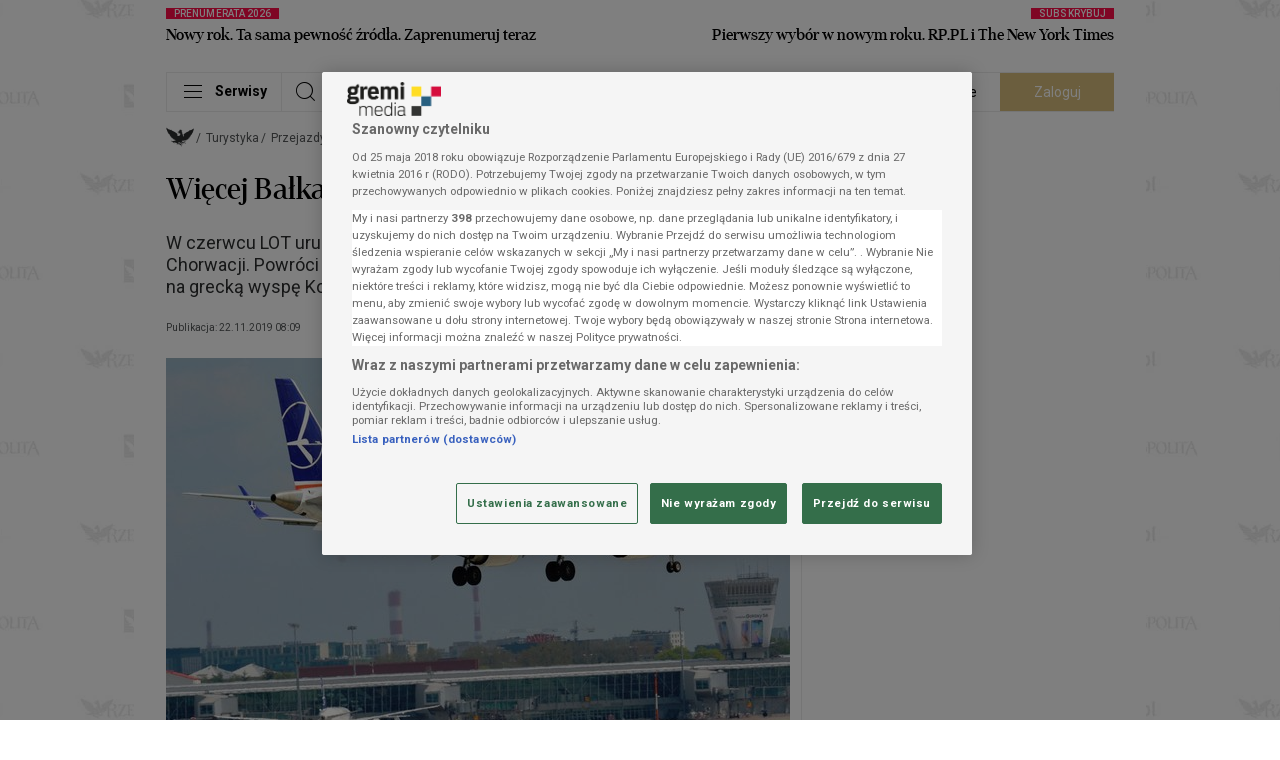

--- FILE ---
content_type: application/javascript;charset=UTF-8
request_url: https://sdk.mrf.io/statics/c7f20609b252226fcbe7.js
body_size: 3139
content:
/*! For license information please see c7f20609b252226fcbe7.js.LICENSE.txt */
(self.webpackChunk_marfeel_marfeel_sdk=self.webpackChunk_marfeel_marfeel_sdk||[]).push([[792],{792:(r,e,n)=>{n.r(e),n.d(e,{initTracking:()=>R});var t=n(601),o=n(795);function i(r){for(var e=1;e<arguments.length;e++){var n=arguments[e];for(var t in n)r[t]=n[t]}return r}var a=function r(e,n){function t(r,t,o){if("undefined"!=typeof document){"number"==typeof(o=i({},n,o)).expires&&(o.expires=new Date(Date.now()+864e5*o.expires)),o.expires&&(o.expires=o.expires.toUTCString()),r=encodeURIComponent(r).replace(/%(2[346B]|5E|60|7C)/g,decodeURIComponent).replace(/[()]/g,escape);var a="";for(var c in o)o[c]&&(a+="; "+c,!0!==o[c]&&(a+="="+o[c].split(";")[0]));return document.cookie=r+"="+e.write(t,r)+a}}return Object.create({set:t,get:function(r){if("undefined"!=typeof document&&(!arguments.length||r)){for(var n=document.cookie?document.cookie.split("; "):[],t={},o=0;o<n.length;o++){var i=n[o].split("="),a=i.slice(1).join("=");try{var c=decodeURIComponent(i[0]);if(t[c]=e.read(a,c),r===c)break}catch(r){}}return r?t[r]:t}},remove:function(r,e){t(r,"",i({},e,{expires:-1}))},withAttributes:function(e){return r(this.converter,i({},this.attributes,e))},withConverter:function(e){return r(i({},this.converter,e),this.attributes)}},{attributes:{value:Object.freeze(n)},converter:{value:Object.freeze(e)}})}({read:function(r){return'"'===r[0]&&(r=r.slice(1,-1)),r.replace(/(%[\dA-F]{2})+/gi,decodeURIComponent)},write:function(r){return encodeURIComponent(r).replace(/%(2[346BF]|3[AC-F]|40|5[BDE]|60|7[BCD])/g,decodeURIComponent)}},{path:"/"}),c=window,u=function(){var r="sdk_vrys";c[r]||(c[r]={});var e=c[r];return e.que||(e.que=[]),e.index||(e.index=""),c[r]};const l=navigator.sendBeacon.bind(navigator);function s(r){return s="function"==typeof Symbol&&"symbol"==typeof Symbol.iterator?function(r){return typeof r}:function(r){return r&&"function"==typeof Symbol&&r.constructor===Symbol&&r!==Symbol.prototype?"symbol":typeof r},s(r)}function f(r,e){(null==e||e>r.length)&&(e=r.length);for(var n=0,t=Array(e);n<e;n++)t[n]=r[n];return t}function d(r){var e=function(r){if("object"!=s(r)||!r)return r;var e=r[Symbol.toPrimitive];if(void 0!==e){var n=e.call(r,"string");if("object"!=s(n))return n;throw new TypeError("@@toPrimitive must return a primitive value.")}return String(r)}(r);return"symbol"==s(e)?e:e+""}var p=[];function v(r,e){return 0===e.length?Promise.resolve(r):e.shift()(r).then((function(r){return v(r,e)}))}var m,y,h=(m=function r(e,n){!function(r,e){if(!(r instanceof e))throw new TypeError("Cannot call a class as a function")}(this,r),this.middlewares=[],this.endpoint=n||"".concat("https://cosmos.marfeel.com","/").concat(e,"-").concat(Date.now(),"/event")},y=[{key:"use",value:function(){var r;return(r=this.middlewares).push.apply(r,arguments),this}},{key:"track",value:function(r){return v(r,[].concat(p,function(r){return function(r){if(Array.isArray(r))return f(r)}(r)||function(r){if("undefined"!=typeof Symbol&&null!=r[Symbol.iterator]||null!=r["@@iterator"])return Array.from(r)}(r)||function(r,e){if(r){if("string"==typeof r)return f(r,e);var n={}.toString.call(r).slice(8,-1);return"Object"===n&&r.constructor&&(n=r.constructor.name),"Map"===n||"Set"===n?Array.from(r):"Arguments"===n||/^(?:Ui|I)nt(?:8|16|32)(?:Clamped)?Array$/.test(n)?f(r,e):void 0}}(r)||function(){throw new TypeError("Invalid attempt to spread non-iterable instance.\nIn order to be iterable, non-array objects must have a [Symbol.iterator]() method.")}()}(this.middlewares))).then(this.log.bind(this))}},{key:"log",value:function(r){var e=this;return new Promise((function(n,t){var o=l(e.endpoint,JSON.stringify(r));o?n(r):t({status:o,responseText:"Beacon Failure"})}))}}],y&&function(r,e){for(var n=0;n<e.length;n++){var t=e[n];t.enumerable=t.enumerable||!1,t.configurable=!0,"value"in t&&(t.writable=!0),Object.defineProperty(r,d(t.key),t)}}(m.prototype,y),Object.defineProperty(m,"prototype",{writable:!1}),m),b={};const g={create:function(r,e){if(!r)throw new Error("An ELS index should be provided");if(r in b)throw new Error("An instance with that index already exists");return b[r]=new h(r,e),b[r]},use:function(){p.push.apply(p,arguments)},get:function(r){return b[r]},getInstance:function(r,e){return r in b||(b[r]=new h(r,e)),b[r]},que:{push:function(r){r()}}};function w(r){return r.referrer=c.document.referrer,Promise.resolve(r)}function k(r){return r.ts=r.ts||Date.now(),Promise.resolve(r)}function _(r){return r.location=c.document.location.href,Promise.resolve(r)}function S(r,e){if(r){if("string"==typeof r)return O(r,e);var n={}.toString.call(r).slice(8,-1);return"Object"===n&&r.constructor&&(n=r.constructor.name),"Map"===n||"Set"===n?Array.from(r):"Arguments"===n||/^(?:Ui|I)nt(?:8|16|32)(?:Clamped)?Array$/.test(n)?O(r,e):void 0}}function O(r,e){(null==e||e>r.length)&&(e=r.length);for(var n=0,t=Array(e);n<e;n++)t[n]=r[n];return t}a.get,a.set,a.remove;var j="jserror",E=/(http(?:s?):\/\/.*?):(\d+):(\d+)/,A=function(){},I=function(){return!0},P=function(){var r=u();return r.__i6l=Object.assign({transformErrorType:A,postTracking:A,logErrorsForScript:I,blacklistedErrors:[],err:[]},r.__i6l||{}),r},x=function(r,e){var n=e.msg,t=e.file,o=function(r,e,n){var t=P().__i6l.transformErrorType(r,e);return function(){var r=arguments.length>0&&void 0!==arguments[0]?arguments[0]:"",e=r.includes("Loading chunk "),n=!r.includes("missing:");return e&&n}(r)?"warning":t||n}(n,t,r);!function(r){return!!P().__i6l.blacklistedErrors.find((function(e){return e.test(r)}))}(n)&&P().__i6l.logErrorsForScript(t)&&function(r,e){var n=arguments.length>2&&void 0!==arguments[2]?arguments[2]:A;P().que.push((function(){var t=Object.assign({type:r},e);P().getInstance(P().index).track(t).then((function(){return n(t)})).catch((function(){return n(t)}))}))}(o,e,P().__i6l.postTracking)},T=function(r){var e=r.message,n=r.filename,t=r.lineno,o=r.colno,i=r.error,a=null==i?void 0:i.stack,c={msg:e,file:null==n?void 0:n.split("?")[0],lc:"".concat(t,":").concat(o),stack:a,unhandledError:!0};void 0===t&&(c.errStr=JSON.stringify(r,Object.getOwnPropertyNames(r))),x(j,c)},C=function(r){var e,n,t=null==r||null===(e=r.reason)||void 0===e?void 0:e.stack;if(t){var o=function(r){if(Array.isArray(r))return r}(n=t.match(E)||[])||function(r,e){var n=null==r?null:"undefined"!=typeof Symbol&&r[Symbol.iterator]||r["@@iterator"];if(null!=n){var t,o,i,a,c=[],u=!0,l=!1;try{for(i=(n=n.call(r)).next;!(u=(t=i.call(n)).done)&&(c.push(t.value),4!==c.length);u=!0);}catch(r){l=!0,o=r}finally{try{if(!u&&null!=n.return&&(a=n.return(),Object(a)!==a))return}finally{if(l)throw o}}return c}}(n)||S(n,4)||function(){throw new TypeError("Invalid attempt to destructure non-iterable instance.\nIn order to be iterable, non-array objects must have a [Symbol.iterator]() method.")}(),i=(o[0],o[1]),a=o[2],c=o[3];i&&x(j,{msg:r.reason.message,file:i.split("?")[0],lc:"".concat(a,":").concat(c),stack:t,unhandledPromise:!0})}},F=n(799);function U(r,e){var n=Object.keys(r);if(Object.getOwnPropertySymbols){var t=Object.getOwnPropertySymbols(r);e&&(t=t.filter((function(e){return Object.getOwnPropertyDescriptor(r,e).enumerable}))),n.push.apply(n,t)}return n}function D(r){for(var e=1;e<arguments.length;e++){var n=null!=arguments[e]?arguments[e]:{};e%2?U(Object(n),!0).forEach((function(e){(0,t.Z)(r,e,n[e])})):Object.getOwnPropertyDescriptors?Object.defineProperties(r,Object.getOwnPropertyDescriptors(n)):U(Object(n)).forEach((function(e){Object.defineProperty(r,e,Object.getOwnPropertyDescriptor(n,e))}))}return r}var R=r=>{var e,n,t;null===(e=window.marfeel)||void 0===e||null===(n=e.cmd)||void 0===n||n.push(["compass",r=>{t=r}]),function(){var r=arguments.length>0&&void 0!==arguments[0]?arguments[0]:{},e=r.index,n=void 0===e?"varys_errors":e,t=r.blacklist,o=void 0===t?[]:t,i=r.errorTypeTransformer,a=void 0===i?A:i,l=r.logErrorsFromScript,s=void 0===l?I:l,f=r.postTrackingFunction,d=void 0===f?A:f,p=r.middleware,v=void 0===p?[]:p,m=r.loadVarysFactory,y=void 0!==m&&m,h=P().__i6l.err;y&&function(){var r,e=arguments.length>0&&void 0!==arguments[0]?arguments[0]:function(){},n=u().que;e(g),r=g,c.sdk_vrys=r,n.forEach((function(r){return r()}))}();var b=P();b.index=n,b.__i6l.blacklistedErrors=o,b.__i6l.transformErrorType=a,b.__i6l.logErrorsForScript=s,b.__i6l.postTracking=d,b.__i6l.err=h,function(r){P().que.push((function(){var e,n;(e=P().getInstance(P().index)).use.apply(e,function(r){if(Array.isArray(r))return O(r)}(n=r)||function(r){if("undefined"!=typeof Symbol&&null!=r[Symbol.iterator]||null!=r["@@iterator"])return Array.from(r)}(n)||S(n)||function(){throw new TypeError("Invalid attempt to spread non-iterable instance.\nIn order to be iterable, non-array objects must have a [Symbol.iterator]() method.")}())}))}(v),function(){var r=P();r.__i6l.err.forEach((function(r){var e=r.type,n=r.err;try{"promise"===e?C(n):T(n)}catch(r){}})),r.__i6l.err={push:function(){},length:0,forEach:function(){}}}(),c.addEventListener("error",T),c.addEventListener("unhandledrejection",C)}({index:F.N,loadVarysFactory:!0,logErrorsFromScript:function(){var r=arguments.length>0&&void 0!==arguments[0]?arguments[0]:"";try{return!(!r||["://localhost","://live.mrf.io"].some((e=>r.includes(e))))&&new URL(r).hostname.endsWith(".mrf.io")}catch(r){return!1}},middleware:[_,w,k,function(){var e=(0,o.Z)((function*(e){var n,o,i=t?{uid:t.getUserId().actualUserId,sid:t.getSessionId(),pid:t.getPageId()}:{uid:"unknown",sid:"unknown",pid:"unknown"};return D(D(D({},e),i),{},{siteId:r,buildNumber:"2219",host:(null===(o=window.location)||void 0===o?void 0:o.hostname)||"unknown",userAgent:(null===(n=navigator)||void 0===n?void 0:n.userAgent)||"unknown"})}));return function(r){return e.apply(this,arguments)}}()]})}}}]);

--- FILE ---
content_type: application/javascript
request_url: https://statics.rp.pl/dist/js/common-bundle.min.js?aver=585b6716
body_size: 64131
content:
/*! For license information please see common-bundle.min.js.LICENSE.txt */
!function(){var e={2215:function(e,t,n){var r,i;!function(o){if(void 0===(i="function"==typeof(r=o)?r.call(t,n,t,e):r)||(e.exports=i),!0,e.exports=o(),!!0){var s=window.Cookies,a=window.Cookies=o();a.noConflict=function(){return window.Cookies=s,a}}}((function(){function e(){for(var e=0,t={};e<arguments.length;e++){var n=arguments[e];for(var r in n)t[r]=n[r]}return t}function t(e){return e.replace(/(%[0-9A-Z]{2})+/g,decodeURIComponent)}return function n(r){function i(){}function o(t,n,o){if("undefined"!=typeof document){"number"==typeof(o=e({path:"/"},i.defaults,o)).expires&&(o.expires=new Date(1*new Date+864e5*o.expires)),o.expires=o.expires?o.expires.toUTCString():"";try{var s=JSON.stringify(n);/^[\{\[]/.test(s)&&(n=s)}catch(e){}n=r.write?r.write(n,t):encodeURIComponent(String(n)).replace(/%(23|24|26|2B|3A|3C|3E|3D|2F|3F|40|5B|5D|5E|60|7B|7D|7C)/g,decodeURIComponent),t=encodeURIComponent(String(t)).replace(/%(23|24|26|2B|5E|60|7C)/g,decodeURIComponent).replace(/[\(\)]/g,escape);var a="";for(var l in o)o[l]&&(a+="; "+l,!0!==o[l]&&(a+="="+o[l].split(";")[0]));return document.cookie=t+"="+n+a}}function s(e,n){if("undefined"!=typeof document){for(var i={},o=document.cookie?document.cookie.split("; "):[],s=0;s<o.length;s++){var a=o[s].split("="),l=a.slice(1).join("=");n||'"'!==l.charAt(0)||(l=l.slice(1,-1));try{var c=t(a[0]);if(l=(r.read||r)(l,c)||t(l),n)try{l=JSON.parse(l)}catch(e){}if(i[c]=l,e===c)break}catch(e){}}return e?i[e]:i}}return i.set=o,i.get=function(e){return s(e,!1)},i.getJSON=function(e){return s(e,!0)},i.remove=function(t,n){o(t,"",e(n,{expires:-1}))},i.defaults={},i.withConverter=n,i}((function(){}))}))},1055:function(e,t,n){"use strict";var r=n(5210),i=n(4071),o=n(3671),s="localStorage"in n.g&&n.g.localStorage?n.g.localStorage:r;function a(e,t){return 1===arguments.length?l(e):c(e,t)}function l(e){const t=s.getItem(e);return i(t)}function c(e,t){try{return s.setItem(e,JSON.stringify(t)),!0}catch(e){return!1}}a.set=c,a.get=l,a.remove=function(e){return s.removeItem(e)},a.clear=function(){return s.clear()},a.backend=function(e){return e&&(s=e),s},a.on=o.on,a.off=o.off,e.exports=a},4071:function(e){"use strict";e.exports=function(e){const t=function(e){try{return JSON.parse(e)}catch(t){return e}}(e);return void 0===t?null:t}},5210:function(e){"use strict";var t={};e.exports={getItem:function(e){return e in t?t[e]:null},setItem:function(e,n){return t[e]=n,!0},removeItem:function(e){return!!(e in t)&&delete t[e]},clear:function(){return t={},!0}}},3671:function(e,t,n){"use strict";var r=n(4071),i={};function o(e){e||(e=n.g.event);var t=i[e.key];t&&t.forEach((function(t){t(r(e.newValue),r(e.oldValue),e.url||e.uri)}))}e.exports={on:function(e,t){i[e]?i[e].push(t):i[e]=[t],n.g.addEventListener?n.g.addEventListener("storage",o,!1):n.g.attachEvent?n.g.attachEvent("onstorage",o):n.g.onstorage=o},off:function(e,t){var n=i[e];n.length>1?n.splice(n.indexOf(t),1):i[e]=[]}}},3992:function(e,t){"use strict";var n=Object.prototype.hasOwnProperty;function r(e){try{return decodeURIComponent(e.replace(/\+/g," "))}catch(e){return null}}function i(e){try{return encodeURIComponent(e)}catch(e){return null}}t.stringify=function(e,t){t=t||"";var r,o,s=[];for(o in"string"!=typeof t&&(t="?"),e)if(n.call(e,o)){if((r=e[o])||null!=r&&!isNaN(r)||(r=""),o=i(o),r=i(r),null===o||null===r)continue;s.push(o+"="+r)}return s.length?t+s.join("&"):""},t.parse=function(e){for(var t,n=/([^=?#&]+)=?([^&]*)/g,i={};t=n.exec(e);){var o=r(t[1]),s=r(t[2]);null===o||null===s||o in i||(i[o]=s)}return i}},2063:function(e){"use strict";e.exports=function(e,t){if(t=t.split(":")[0],!(e=+e))return!1;switch(t){case"http":case"ws":return 80!==e;case"https":case"wss":return 443!==e;case"ftp":return 21!==e;case"gopher":return 70!==e;case"file":return!1}return 0!==e}},1160:function(e,t,n){"use strict";var r=n(2063),i=n(3992),o=/^[\x00-\x20\u00a0\u1680\u2000-\u200a\u2028\u2029\u202f\u205f\u3000\ufeff]+/,s=/[\n\r\t]/g,a=/^[A-Za-z][A-Za-z0-9+-.]*:\/\//,l=/:\d+$/,c=/^([a-z][a-z0-9.+-]*:)?(\/\/)?([\\/]+)?([\S\s]*)/i,d=/^[a-zA-Z]:/;function u(e){return(e||"").toString().replace(o,"")}var p=[["#","hash"],["?","query"],function(e,t){return m(t.protocol)?e.replace(/\\/g,"/"):e},["/","pathname"],["@","auth",1],[NaN,"host",void 0,1,1],[/:(\d*)$/,"port",void 0,1],[NaN,"hostname",void 0,1,1]],f={hash:1,query:1};function h(e){var t,r=("undefined"!=typeof window?window:void 0!==n.g?n.g:"undefined"!=typeof self?self:{}).location||{},i={},o=typeof(e=e||r);if("blob:"===e.protocol)i=new v(unescape(e.pathname),{});else if("string"===o)for(t in i=new v(e,{}),f)delete i[t];else if("object"===o){for(t in e)t in f||(i[t]=e[t]);void 0===i.slashes&&(i.slashes=a.test(e.href))}return i}function m(e){return"file:"===e||"ftp:"===e||"http:"===e||"https:"===e||"ws:"===e||"wss:"===e}function g(e,t){e=(e=u(e)).replace(s,""),t=t||{};var n,r=c.exec(e),i=r[1]?r[1].toLowerCase():"",o=!!r[2],a=!!r[3],l=0;return o?a?(n=r[2]+r[3]+r[4],l=r[2].length+r[3].length):(n=r[2]+r[4],l=r[2].length):a?(n=r[3]+r[4],l=r[3].length):n=r[4],"file:"===i?l>=2&&(n=n.slice(2)):m(i)?n=r[4]:i?o&&(n=n.slice(2)):l>=2&&m(t.protocol)&&(n=r[4]),{protocol:i,slashes:o||m(i),slashesCount:l,rest:n}}function v(e,t,n){if(e=(e=u(e)).replace(s,""),!(this instanceof v))return new v(e,t,n);var o,a,l,c,f,w,y=p.slice(),b=typeof t,k=this,S=0;for("object"!==b&&"string"!==b&&(n=t,t=null),n&&"function"!=typeof n&&(n=i.parse),o=!(a=g(e||"",t=h(t))).protocol&&!a.slashes,k.slashes=a.slashes||o&&t.slashes,k.protocol=a.protocol||t.protocol||"",e=a.rest,("file:"===a.protocol&&(2!==a.slashesCount||d.test(e))||!a.slashes&&(a.protocol||a.slashesCount<2||!m(k.protocol)))&&(y[3]=[/(.*)/,"pathname"]);S<y.length;S++)"function"!=typeof(c=y[S])?(l=c[0],w=c[1],l!=l?k[w]=e:"string"==typeof l?~(f="@"===l?e.lastIndexOf(l):e.indexOf(l))&&("number"==typeof c[2]?(k[w]=e.slice(0,f),e=e.slice(f+c[2])):(k[w]=e.slice(f),e=e.slice(0,f))):(f=l.exec(e))&&(k[w]=f[1],e=e.slice(0,f.index)),k[w]=k[w]||o&&c[3]&&t[w]||"",c[4]&&(k[w]=k[w].toLowerCase())):e=c(e,k);n&&(k.query=n(k.query)),o&&t.slashes&&"/"!==k.pathname.charAt(0)&&(""!==k.pathname||""!==t.pathname)&&(k.pathname=function(e,t){if(""===e)return t;for(var n=(t||"/").split("/").slice(0,-1).concat(e.split("/")),r=n.length,i=n[r-1],o=!1,s=0;r--;)"."===n[r]?n.splice(r,1):".."===n[r]?(n.splice(r,1),s++):s&&(0===r&&(o=!0),n.splice(r,1),s--);return o&&n.unshift(""),"."!==i&&".."!==i||n.push(""),n.join("/")}(k.pathname,t.pathname)),"/"!==k.pathname.charAt(0)&&m(k.protocol)&&(k.pathname="/"+k.pathname),r(k.port,k.protocol)||(k.host=k.hostname,k.port=""),k.username=k.password="",k.auth&&(~(f=k.auth.indexOf(":"))?(k.username=k.auth.slice(0,f),k.username=encodeURIComponent(decodeURIComponent(k.username)),k.password=k.auth.slice(f+1),k.password=encodeURIComponent(decodeURIComponent(k.password))):k.username=encodeURIComponent(decodeURIComponent(k.auth)),k.auth=k.password?k.username+":"+k.password:k.username),k.origin="file:"!==k.protocol&&m(k.protocol)&&k.host?k.protocol+"//"+k.host:"null",k.href=k.toString()}v.prototype={set:function(e,t,n){var o=this;switch(e){case"query":"string"==typeof t&&t.length&&(t=(n||i.parse)(t)),o[e]=t;break;case"port":o[e]=t,r(t,o.protocol)?t&&(o.host=o.hostname+":"+t):(o.host=o.hostname,o[e]="");break;case"hostname":o[e]=t,o.port&&(t+=":"+o.port),o.host=t;break;case"host":o[e]=t,l.test(t)?(t=t.split(":"),o.port=t.pop(),o.hostname=t.join(":")):(o.hostname=t,o.port="");break;case"protocol":o.protocol=t.toLowerCase(),o.slashes=!n;break;case"pathname":case"hash":if(t){var s="pathname"===e?"/":"#";o[e]=t.charAt(0)!==s?s+t:t}else o[e]=t;break;case"username":case"password":o[e]=encodeURIComponent(t);break;case"auth":var a=t.indexOf(":");~a?(o.username=t.slice(0,a),o.username=encodeURIComponent(decodeURIComponent(o.username)),o.password=t.slice(a+1),o.password=encodeURIComponent(decodeURIComponent(o.password))):o.username=encodeURIComponent(decodeURIComponent(t))}for(var c=0;c<p.length;c++){var d=p[c];d[4]&&(o[d[1]]=o[d[1]].toLowerCase())}return o.auth=o.password?o.username+":"+o.password:o.username,o.origin="file:"!==o.protocol&&m(o.protocol)&&o.host?o.protocol+"//"+o.host:"null",o.href=o.toString(),o},toString:function(e){e&&"function"==typeof e||(e=i.stringify);var t,n=this,r=n.host,o=n.protocol;o&&":"!==o.charAt(o.length-1)&&(o+=":");var s=o+(n.protocol&&n.slashes||m(n.protocol)?"//":"");return n.username?(s+=n.username,n.password&&(s+=":"+n.password),s+="@"):n.password?(s+=":"+n.password,s+="@"):"file:"!==n.protocol&&m(n.protocol)&&!r&&"/"!==n.pathname&&(s+="@"),(":"===r[r.length-1]||l.test(n.hostname)&&!n.port)&&(r+=":"),s+=r+n.pathname,(t="object"==typeof n.query?e(n.query):n.query)&&(s+="?"!==t.charAt(0)?"?"+t:t),n.hash&&(s+=n.hash),s}},v.extractProtocol=g,v.location=h,v.trimLeft=u,v.qs=i,e.exports=v},4144:function(e){e.exports=function(){"use strict";function e(){return e=Object.assign||function(e){for(var t=1;t<arguments.length;t++){var n=arguments[t];for(var r in n)Object.prototype.hasOwnProperty.call(n,r)&&(e[r]=n[r])}return e},e.apply(this,arguments)}var t="undefined"!=typeof window,n=t&&!("onscroll"in window)||"undefined"!=typeof navigator&&/(gle|ing|ro)bot|crawl|spider/i.test(navigator.userAgent),r=t&&"IntersectionObserver"in window,i=t&&"classList"in document.createElement("p"),o=t&&window.devicePixelRatio>1,s={elements_selector:".lazy",container:n||t?document:null,threshold:300,thresholds:null,data_src:"src",data_srcset:"srcset",data_sizes:"sizes",data_bg:"bg",data_bg_hidpi:"bg-hidpi",data_bg_multi:"bg-multi",data_bg_multi_hidpi:"bg-multi-hidpi",data_bg_set:"bg-set",data_poster:"poster",class_applied:"applied",class_loading:"loading",class_loaded:"loaded",class_error:"error",class_entered:"entered",class_exited:"exited",unobserve_completed:!0,unobserve_entered:!1,cancel_on_exit:!0,callback_enter:null,callback_exit:null,callback_applied:null,callback_loading:null,callback_loaded:null,callback_error:null,callback_finish:null,callback_cancel:null,use_native:!1,restore_on_error:!1},a=function(t){return e({},s,t)},l=function(e,t){var n,r="LazyLoad::Initialized",i=new e(t);try{n=new CustomEvent(r,{detail:{instance:i}})}catch(e){(n=document.createEvent("CustomEvent")).initCustomEvent(r,!1,!1,{instance:i})}window.dispatchEvent(n)},c="src",d="srcset",u="sizes",p="poster",f="llOriginalAttrs",h="data",m="loading",g="loaded",v="applied",w="error",y="native",b="data-",k="ll-status",S=function(e,t){return e.getAttribute(b+t)},T=function(e){return S(e,k)},E=function(e,t){return function(e,t,n){var r="data-ll-status";null!==n?e.setAttribute(r,n):e.removeAttribute(r)}(e,0,t)},C=function(e){return E(e,null)},I=function(e){return null===T(e)},x=function(e){return T(e)===y},L=[m,g,v,w],_=function(e,t,n,r){e&&"function"==typeof e&&(void 0===r?void 0===n?e(t):e(t,n):e(t,n,r))},A=function(e,t){""!==t&&(i?e.classList.add(t):e.className+=(e.className?" ":"")+t)},P=function(e,t){""!==t&&(i?e.classList.remove(t):e.className=e.className.replace(new RegExp("(^|\\s+)"+t+"(\\s+|$)")," ").replace(/^\s+/,"").replace(/\s+$/,""))},M=function(e){return e.llTempImage},O=function(e,t){if(t){var n=t._observer;n&&n.unobserve(e)}},z=function(e,t){e&&(e.loadingCount+=t)},D=function(e,t){e&&(e.toLoadCount=t)},R=function(e){for(var t,n=[],r=0;t=e.children[r];r+=1)"SOURCE"===t.tagName&&n.push(t);return n},B=function(e,t){var n=e.parentNode;n&&"PICTURE"===n.tagName&&R(n).forEach(t)},N=function(e,t){R(e).forEach(t)},j=[c],U=[c,p],H=[c,d,u],q=[h],$=function(e){return!!e[f]},F=function(e){return e[f]},G=function(e){return delete e[f]},V=function(e,t){if(!$(e)){var n={};t.forEach((function(t){n[t]=e.getAttribute(t)})),e[f]=n}},W=function(e,t){if($(e)){var n=F(e);t.forEach((function(t){!function(e,t,n){n?e.setAttribute(t,n):e.removeAttribute(t)}(e,t,n[t])}))}},K=function(e,t,n){A(e,t.class_applied),E(e,v),n&&(t.unobserve_completed&&O(e,t),_(t.callback_applied,e,n))},Y=function(e,t,n){A(e,t.class_loading),E(e,m),n&&(z(n,1),_(t.callback_loading,e,n))},X=function(e,t,n){n&&e.setAttribute(t,n)},J=function(e,t){X(e,u,S(e,t.data_sizes)),X(e,d,S(e,t.data_srcset)),X(e,c,S(e,t.data_src))},Z={IMG:function(e,t){B(e,(function(e){V(e,H),J(e,t)})),V(e,H),J(e,t)},IFRAME:function(e,t){V(e,j),X(e,c,S(e,t.data_src))},VIDEO:function(e,t){N(e,(function(e){V(e,j),X(e,c,S(e,t.data_src))})),V(e,U),X(e,p,S(e,t.data_poster)),X(e,c,S(e,t.data_src)),e.load()},OBJECT:function(e,t){V(e,q),X(e,h,S(e,t.data_src))}},Q=["IMG","IFRAME","VIDEO","OBJECT"],ee=function(e,t){!t||function(e){return e.loadingCount>0}(t)||function(e){return e.toLoadCount>0}(t)||_(e.callback_finish,t)},te=function(e,t,n){e.addEventListener(t,n),e.llEvLisnrs[t]=n},ne=function(e,t,n){e.removeEventListener(t,n)},re=function(e){return!!e.llEvLisnrs},ie=function(e){if(re(e)){var t=e.llEvLisnrs;for(var n in t){var r=t[n];ne(e,n,r)}delete e.llEvLisnrs}},oe=function(e,t,n){!function(e){delete e.llTempImage}(e),z(n,-1),function(e){e&&(e.toLoadCount-=1)}(n),P(e,t.class_loading),t.unobserve_completed&&O(e,n)},se=function(e,t,n){var r=M(e)||e;re(r)||function(e,t,n){re(e)||(e.llEvLisnrs={});var r="VIDEO"===e.tagName?"loadeddata":"load";te(e,r,t),te(e,"error",n)}(r,(function(i){!function(e,t,n,r){var i=x(t);oe(t,n,r),A(t,n.class_loaded),E(t,g),_(n.callback_loaded,t,r),i||ee(n,r)}(0,e,t,n),ie(r)}),(function(i){!function(e,t,n,r){var i=x(t);oe(t,n,r),A(t,n.class_error),E(t,w),_(n.callback_error,t,r),n.restore_on_error&&W(t,H),i||ee(n,r)}(0,e,t,n),ie(r)}))},ae=function(e,t,n){!function(e){return Q.indexOf(e.tagName)>-1}(e)?function(e,t,n){!function(e){e.llTempImage=document.createElement("IMG")}(e),se(e,t,n),function(e){$(e)||(e[f]={backgroundImage:e.style.backgroundImage})}(e),function(e,t,n){var r=S(e,t.data_bg),i=S(e,t.data_bg_hidpi),s=o&&i?i:r;s&&(e.style.backgroundImage='url("'.concat(s,'")'),M(e).setAttribute(c,s),Y(e,t,n))}(e,t,n),function(e,t,n){var r=S(e,t.data_bg_multi),i=S(e,t.data_bg_multi_hidpi),s=o&&i?i:r;s&&(e.style.backgroundImage=s,K(e,t,n))}(e,t,n),function(e,t,n){var r=S(e,t.data_bg_set);if(r){var i=r.split("|"),o=i.map((function(e){return"image-set(".concat(e,")")}));e.style.backgroundImage=o.join(),""===e.style.backgroundImage&&(o=i.map((function(e){return"-webkit-image-set(".concat(e,")")})),e.style.backgroundImage=o.join()),K(e,t,n)}}(e,t,n)}(e,t,n):function(e,t,n){se(e,t,n),function(e,t,n){var r=Z[e.tagName];r&&(r(e,t),Y(e,t,n))}(e,t,n)}(e,t,n)},le=function(e){e.removeAttribute(c),e.removeAttribute(d),e.removeAttribute(u)},ce=function(e){B(e,(function(e){W(e,H)})),W(e,H)},de={IMG:ce,IFRAME:function(e){W(e,j)},VIDEO:function(e){N(e,(function(e){W(e,j)})),W(e,U),e.load()},OBJECT:function(e){W(e,q)}},ue=function(e,t){(function(e){var t=de[e.tagName];t?t(e):function(e){if($(e)){var t=F(e);e.style.backgroundImage=t.backgroundImage}}(e)})(e),function(e,t){I(e)||x(e)||(P(e,t.class_entered),P(e,t.class_exited),P(e,t.class_applied),P(e,t.class_loading),P(e,t.class_loaded),P(e,t.class_error))}(e,t),C(e),G(e)},pe=["IMG","IFRAME","VIDEO"],fe=function(e){return e.use_native&&"loading"in HTMLImageElement.prototype},he=function(e,t,n){e.forEach((function(e){return function(e){return e.isIntersecting||e.intersectionRatio>0}(e)?function(e,t,n,r){var i=function(e){return L.indexOf(T(e))>=0}(e);E(e,"entered"),A(e,n.class_entered),P(e,n.class_exited),function(e,t,n){t.unobserve_entered&&O(e,n)}(e,n,r),_(n.callback_enter,e,t,r),i||ae(e,n,r)}(e.target,e,t,n):function(e,t,n,r){I(e)||(A(e,n.class_exited),function(e,t,n,r){n.cancel_on_exit&&function(e){return T(e)===m}(e)&&"IMG"===e.tagName&&(ie(e),function(e){B(e,(function(e){le(e)})),le(e)}(e),ce(e),P(e,n.class_loading),z(r,-1),C(e),_(n.callback_cancel,e,t,r))}(e,t,n,r),_(n.callback_exit,e,t,r))}(e.target,e,t,n)}))},me=function(e){return Array.prototype.slice.call(e)},ge=function(e){return e.container.querySelectorAll(e.elements_selector)},ve=function(e){return function(e){return T(e)===w}(e)},we=function(e,t){return function(e){return me(e).filter(I)}(e||ge(t))},ye=function(e,n){var i=a(e);this._settings=i,this.loadingCount=0,function(e,t){r&&!fe(e)&&(t._observer=new IntersectionObserver((function(n){he(n,e,t)}),function(e){return{root:e.container===document?null:e.container,rootMargin:e.thresholds||e.threshold+"px"}}(e)))}(i,this),function(e,n){t&&(n._onlineHandler=function(){!function(e,t){var n;(n=ge(e),me(n).filter(ve)).forEach((function(t){P(t,e.class_error),C(t)})),t.update()}(e,n)},window.addEventListener("online",n._onlineHandler))}(i,this),this.update(n)};return ye.prototype={update:function(e){var t,i,o=this._settings,s=we(e,o);D(this,s.length),!n&&r?fe(o)?function(e,t,n){e.forEach((function(e){-1!==pe.indexOf(e.tagName)&&function(e,t,n){e.setAttribute("loading","lazy"),se(e,t,n),function(e,t){var n=Z[e.tagName];n&&n(e,t)}(e,t),E(e,y)}(e,t,n)})),D(n,0)}(s,o,this):(i=s,function(e){e.disconnect()}(t=this._observer),function(e,t){t.forEach((function(t){e.observe(t)}))}(t,i)):this.loadAll(s)},destroy:function(){this._observer&&this._observer.disconnect(),t&&window.removeEventListener("online",this._onlineHandler),ge(this._settings).forEach((function(e){G(e)})),delete this._observer,delete this._settings,delete this._onlineHandler,delete this.loadingCount,delete this.toLoadCount},loadAll:function(e){var t=this,n=this._settings;we(e,n).forEach((function(e){O(e,t),ae(e,n,t)}))},restoreAll:function(){var e=this._settings;ge(e).forEach((function(t){ue(t,e)}))}},ye.load=function(e,t){var n=a(t);ae(e,n)},ye.resetStatus=function(e){C(e)},t&&function(e,t){if(t)if(t.length)for(var n,r=0;n=t[r];r+=1)l(e,n);else l(e,t)}(ye,window.lazyLoadOptions),ye}()}},t={};function n(r){var i=t[r];if(void 0!==i)return i.exports;var o=t[r]={exports:{}};return e[r].call(o.exports,o,o.exports,n),o.exports}n.n=function(e){var t=e&&e.__esModule?function(){return e.default}:function(){return e};return n.d(t,{a:t}),t},n.d=function(e,t){for(var r in t)n.o(t,r)&&!n.o(e,r)&&Object.defineProperty(e,r,{enumerable:!0,get:t[r]})},n.g=function(){if("object"==typeof globalThis)return globalThis;try{return this||new Function("return this")()}catch(e){if("object"==typeof window)return window}}(),n.o=function(e,t){return Object.prototype.hasOwnProperty.call(e,t)},function(){"use strict";var e=n(4144);const t=new(n.n(e)())({elements_selector:".lazyLoad"}),r=e=>{try{window.pushDataLayer(e)}catch(e){console.log(e)}},i=e=>void 0!==e&&(!e||0===e.length),o=e=>{try{let t=e.getAttribute("data-gtm-data");t&&(t=JSON.parse(t),t&&r(t))}catch(e){console.error(e)}},s=e=>{const t=new IntersectionObserver((function(e){e.forEach((function(e){if(e&&e.isIntersecting){const n=e.target;t.unobserve(n),o(n)}}))}),{threshold:.5});t.observe(e)},a=(e,t)=>{if(!t)return;let n=t.dataset.gtmTrigger;if(i(n))return void console.log("GT","Trigger name is undefined",t);const o=t.closest("[data-gtm-placement]");if(!o)return void console.log("GT","Placement not found",t);const s=o.dataset.gtmPlacement;if(i(s))return void console.log("GT","Placement name is undefined",t);const a=o.closest("[data-gtm-section]");if(!a)return void console.log("GT","Section not found",s,o);const d=a.dataset.gtmSection;if(i(d))return void console.log("GT","Section name is undefined",s,o);const u=d+"/"+s,p={event:e,name:u,trigger:n},f=t.href;void 0!==f&&(p.target=f),r(p),"placement_view"===e&&l(u,t,f),"placement_click"===e&&c(u,t,f)},l=(e,t,n)=>{if(window._paq)try{window._paq.push(["trackContentImpression",e,t,n])}catch(e){}},c=(e,t,n)=>{if(window._paq)try{window._paq.push(["trackContentInteraction","click",e,t,n])}catch(e){}},d=()=>{(()=>{const e=document.querySelectorAll('[data-gtm-event]:not([data-gtm-init="1"])');for(let t=0;t<e.length;t++){const n=e[t];if("1"===n.dataset.gtmInit)continue;n.setAttribute("data-gtm-init","1"),n.dataset.gtmInit="1";const r=n.getAttribute("data-gtm-event");if(void 0===r)return;"visible"===r?s(n):n.addEventListener(`${r}`,(()=>{o(n)}))}})(),(()=>{const e=new IntersectionObserver((function(t){t.forEach((function(t){if(t&&t.isIntersecting){const n=t.target;e.unobserve(n),a("placement_view",n)}}))}),{threshold:.5}),t=document.querySelectorAll('[data-gtm-trigger]:not([data-gtm-init="1"])');for(let n=0;n<t.length;n++){let r=t.item(n);"1"!==r.dataset.gtmInit&&(r.setAttribute("data-gtm-init","1"),r.dataset.gtmInit="1",e.observe(r),r.addEventListener("click",(e=>{parseInt(r.dataset.ignoreClick||0)||a("placement_click",r)})))}})(),(()=>{const e=document.querySelectorAll("[data-mrf-placement]:not([data-mrf-recirculation])");for(let t=0;t<e.length;t++){let n=e.item(t);if(void 0!==n.dataset.mrfRecirculation)continue;const r=n.dataset.mrfPlacement;if(i(r)){console.log("MRF","Placement name is undefined",n);continue}const o=n.closest("[data-mrf-section]");if(!o){console.log("MRF","Section not found",r,n);continue}const s=o.dataset.mrfSection;if(i(s)){console.log("MRF","Section name is undefined",r,n);continue}if("ignored"===s.toLowerCase())continue;const a=s+" / "+r;n.setAttribute("data-mrf-recirculation",a),n.dataset.mrfRecirculation=a,n.removeAttribute("data-mrf-placement")}})()},u=()=>{const e=document.querySelector(".showNavBar")?.dataset.category;if(e){const t=document.querySelector('.navigationList li[data-id="'+e+'"] > a');t&&t.classList.add("-current")}const t=document.querySelector(".navBar");let n=!1;document.querySelector(".showNavBar").addEventListener("click",(()=>{t.classList.toggle("-active"),!n&&(()=>{const e=document.querySelectorAll(".navLoaderContainer"),t=document.querySelector("[data-submenu-url]").dataset.submenuUrl;fetch(t).then((e=>e.json())).then((t=>{for(const t of e)t.classList.add("-hide");for(const e of Object.keys(t)){const n=document.querySelector(`[data-id='${e}']`).querySelector(".navBarList");n.innerHTML+=t[e];const r=n.querySelectorAll(".showSubCategoryList");if(r.length>0)for(const e of r)e.addEventListener("click",(e=>{e.currentTarget.parentElement&&e.currentTarget.parentElement.classList.toggle("-active"),e.currentTarget.nextElementSibling&&e.currentTarget.nextElementSibling.classList.toggle("-active")}))}const n=document.querySelector(".showNavBar").dataset.category,r=document.querySelector(`[data-id='${n}']`);if(r){r.classList.add("-current");const e=r.closest("ul").closest("li");if(e){const t=e.querySelector(".showSubCategoryList");if(t){t.click();let e=t.closest("ul").closest("li");if(e){let t=e.querySelector(".showSubCategoryList");t&&t.click()}}}}d()})).catch((e=>{console.log(e)}))})(),n=!0})),document.querySelector(".hideNavBar").addEventListener("click",(()=>{t.classList.remove("-active")})),window.addEventListener("click",(e=>{e.target.closest(".navBar")||e.target.classList.contains("showNavBar")||e.target.closest(".showNavBar")||t.classList.remove("-active")})),Array.prototype.slice.call(document.querySelectorAll(".showSubCategoryList")).map((e=>{e.addEventListener("click",(e=>{e.currentTarget.parentElement&&e.currentTarget.parentElement.classList.toggle("-active"),e.currentTarget.nextElementSibling&&e.currentTarget.nextElementSibling.classList.toggle("-active")}))}))},p=()=>document.querySelector(".headerWrapper"),f=(e,t)=>{e&&(e.classList.contains(t)||e.classList.add(t))},h=(e,t)=>{e&&e.classList.contains(t)&&e.classList.remove(t)},m=(e,t,n)=>{h(e,"-expanded"),t&&(t.innerHTML="Rozwiń"),h(n,"-expanded")},g=()=>{const e=document.querySelector(".headerTopBarAdvert");if(!e)return;const t=e.querySelector(".expandTrigger");if(!t)return;const n=p(),r=document.querySelector(".headerSpacer");t.addEventListener("click",(()=>{n.classList.contains("-expanded")?m(n,t,r):((e,t,n)=>{f(e,"-expanded"),t&&(t.innerHTML="Zwiń"),f(n,"-expanded")})(n,t,r)})),window.onbeforeunload=function(){history.scrollRestoration?history.scrollRestoration="manual":window.scrollTo(0,0)}},v=(e,t,n)=>{f(e,"-small"),f(t,"-small");const r=e.querySelector(".expandTrigger");m(e,r,n),h(e,"-thin");const i=document.querySelectorAll(".stickyElement, .mobileStickyElement, .desktopStickyElement");i&&Array.prototype.slice.call(i).map((e=>{f(e,"-small"),h(e,"-thin")}))},w=(e,t,n)=>{f(e,"-thin");const r=document.querySelectorAll(".stickyElement, .mobileStickyElement, .desktopStickyElement");r&&Array.prototype.slice.call(r).map((e=>{f(e,"-thin")}))},y=(e,t,n)=>{h(e,"-small"),h(t,"-small");const r=document.querySelectorAll(".stickyElement, .mobileStickyElement, .desktopStickyElement");r&&Array.prototype.slice.call(r).map((e=>{h(e,"-small")}))},b=(e,t,n)=>{!function(e,t,n){const r=window.scrollY;r>=2*window.innerHeight?w(e):r>=150?v(e,t,n):y(e,t)}(e,t,n),function(e,t,n){const r=document.documentElement,i=window,o=window.innerHeight;let s,a=i.scrollY||r.scrollTop,l=0,c=0;window.addEventListener("scroll",(function(){s=i.scrollY||r.scrollTop,Math.abs(a-s)<=30||(s<o&&(s>=150?v(e,t,n):y(e,t)),s>a?l=2:s<a&&(l=1),2===l&&s>2*o&&(w(e),c=l),l!==c&&(2===l&&s>2*o?w(e):1===l&&v(e,t,n),c=l),a=s)}))}(e,t,n)},k=(e,t,n)=>{const r=window.scrollY;r>=2*window.innerHeight?w(e):r>=150?v(e,t,n):y(e,t)},S=(e,t,n)=>{k(e,t,n),(e=>{const t=document.documentElement,n=window;let r,i=n.scrollY||t.scrollTop;window.addEventListener("scroll",(function(){r=n.scrollY||t.scrollTop,Math.abs(i-r)<=30||(e(),i=r)}))})((function(){k(e,t,n)}))},T=()=>{const e=p(),t=document.querySelector(".headerNavPanel"),n=document.querySelector(".headerSpacer");window.matchMedia("(max-width: 704px)").matches?b(e,t,n):S(e,t,n)},E=()=>{T(),g(),u(),document.querySelector(".openSearchBar").addEventListener("click",(e=>{e.currentTarget.closest(".searchItem").classList.add("-show"),document.querySelector(".headerCategories").classList.add("-hide"),document.querySelector(".searchInput").focus()})),document.querySelector(".closeSearchBar").addEventListener("click",(e=>{e.currentTarget.closest(".searchItem").classList.remove("-show"),document.querySelector(".headerCategories").classList.remove("-hide")})),(()=>{const e=document.querySelectorAll(".dShareBtn"),t=document.querySelector(".dshareComponent"),n=document.querySelector("body");Array.prototype.slice.call(e).map((e=>{e.addEventListener("click",(()=>{t.classList.add("-shown"),n.style.overflow="hidden"}))})),document.querySelector(".closePopup").addEventListener("click",(()=>{t.classList.remove("-shown"),n.style.overflow="initial"}))})()},C=()=>{try{return window.gremi.config}catch(e){return console.error("Not found config for JS",e),null}};var I=function e(t){if(!(this instanceof e))throw new Error("The 'Keycloak' constructor must be invoked with 'new'.");if("string"!=typeof t&&!L(t))throw new Error("The 'Keycloak' constructor must be provided with a configuration object, or a URL to a JSON configuration file.");if(L(t)){const e="oidcProvider"in t?["clientId"]:["url","realm","clientId"];for(const n of e)if(!t[n])throw new Error(`The configuration object is missing the required '${n}' property.`)}var n,r,i=this,o=[],s={enable:!0,callbackList:[],interval:5};i.didInitialize=!1;var a=!0,l=_(console.info),c=_(console.warn);function d(e){return function(e,t){for(var n=function(e){if("undefined"==typeof crypto||void 0===crypto.getRandomValues)throw new Error("Web Crypto API is not available.");return crypto.getRandomValues(new Uint8Array(e))}(e),r=new Array(e),i=0;i<e;i++)r[i]=t.charCodeAt(n[i]%t.length);return String.fromCharCode.apply(null,r)}(e,"ABCDEFGHIJKLMNOPQRSTUVWXYZabcdefghijklmnopqrstuvwxyz0123456789")}async function u(e,t){if("S256"!==e)throw new TypeError(`Invalid value for 'pkceMethod', expected 'S256' but got '${e}'.`);return function(e){const t=String.fromCodePoint(...e);return btoa(t)}(new Uint8Array(await async function(e){const t=(new TextEncoder).encode(e);if("undefined"==typeof crypto||void 0===crypto.subtle)throw new Error("Web Crypto API is not available.");return await crypto.subtle.digest("SHA-256",t)}(t))).replace(/\+/g,"-").replace(/\//g,"_").replace(/\=/g,"")}function p(){return void 0!==i.authServerUrl?"/"==i.authServerUrl.charAt(i.authServerUrl.length-1)?i.authServerUrl+"realms/"+encodeURIComponent(i.realm):i.authServerUrl+"/realms/"+encodeURIComponent(i.realm):void 0}function f(e,t){var n=e.code,r=e.error,o=e.prompt,s=(new Date).getTime();if(e.kc_action_status&&i.onActionUpdate&&i.onActionUpdate(e.kc_action_status,e.kc_action),r)if("none"!=o)if(e.error_description&&"authentication_expired"===e.error_description)i.login(e.loginOptions);else{var c={error:r,error_description:e.error_description};i.onAuthError&&i.onAuthError(c),t&&t.setError(c)}else t&&t.setSuccess();else if("standard"!=i.flow&&(e.access_token||e.id_token)&&f(e.access_token,null,e.id_token,!0),"implicit"!=i.flow&&n){var d="code="+n+"&grant_type=authorization_code",u=i.endpoints.token(),p=new XMLHttpRequest;p.open("POST",u,!0),p.setRequestHeader("Content-type","application/x-www-form-urlencoded"),d+="&client_id="+encodeURIComponent(i.clientId),d+="&redirect_uri="+e.redirectUri,e.pkceCodeVerifier&&(d+="&code_verifier="+e.pkceCodeVerifier),p.withCredentials=!0,p.onreadystatechange=function(){if(4==p.readyState)if(200==p.status){var e=JSON.parse(p.responseText);f(e.access_token,e.refresh_token,e.id_token,"standard"===i.flow),k()}else i.onAuthError&&i.onAuthError(),t&&t.setError()},p.send(d)}function f(n,r,o,c){m(n,r,o,s=(s+(new Date).getTime())/2),a&&i.idTokenParsed&&i.idTokenParsed.nonce!=e.storedNonce?(l("[KEYCLOAK] Invalid nonce, clearing token"),i.clearToken(),t&&t.setError()):c&&(i.onAuthSuccess&&i.onAuthSuccess(),t&&t.setSuccess())}}function h(e){return 0==e.status&&e.responseText&&e.responseURL.startsWith("file:")}function m(e,t,n,r){if(i.tokenTimeoutHandle&&(clearTimeout(i.tokenTimeoutHandle),i.tokenTimeoutHandle=null),t?(i.refreshToken=t,i.refreshTokenParsed=x(t)):(delete i.refreshToken,delete i.refreshTokenParsed),n?(i.idToken=n,i.idTokenParsed=x(n)):(delete i.idToken,delete i.idTokenParsed),e){if(i.token=e,i.tokenParsed=x(e),i.sessionId=i.tokenParsed.sid,i.authenticated=!0,i.subject=i.tokenParsed.sub,i.realmAccess=i.tokenParsed.realm_access,i.resourceAccess=i.tokenParsed.resource_access,r&&(i.timeSkew=Math.floor(r/1e3)-i.tokenParsed.iat),null!=i.timeSkew&&(l("[KEYCLOAK] Estimated time difference between browser and server is "+i.timeSkew+" seconds"),i.onTokenExpired)){var o=1e3*(i.tokenParsed.exp-(new Date).getTime()/1e3+i.timeSkew);l("[KEYCLOAK] Token expires in "+Math.round(o/1e3)+" s"),o<=0?i.onTokenExpired():i.tokenTimeoutHandle=setTimeout(i.onTokenExpired,o)}}else delete i.token,delete i.tokenParsed,delete i.subject,delete i.realmAccess,delete i.resourceAccess,i.authenticated=!1}function g(){if("undefined"==typeof crypto||void 0===crypto.randomUUID)throw new Error("Web Crypto API is not available.");return crypto.randomUUID()}function v(e){var t=function(e){var t;switch(i.flow){case"standard":t=["code","state","session_state","kc_action_status","kc_action","iss"];break;case"implicit":t=["access_token","token_type","id_token","state","session_state","expires_in","kc_action_status","kc_action","iss"];break;case"hybrid":t=["access_token","token_type","id_token","code","state","session_state","expires_in","kc_action_status","kc_action","iss"]}t.push("error"),t.push("error_description"),t.push("error_uri");var n,r,o=e.indexOf("?"),s=e.indexOf("#");"query"===i.responseMode&&-1!==o?(n=e.substring(0,o),""!==(r=w(e.substring(o+1,-1!==s?s:e.length),t)).paramsString&&(n+="?"+r.paramsString),-1!==s&&(n+=e.substring(s))):"fragment"===i.responseMode&&-1!==s&&(n=e.substring(0,s),""!==(r=w(e.substring(s+1),t)).paramsString&&(n+="#"+r.paramsString));if(r&&r.oauthParams)if("standard"===i.flow||"hybrid"===i.flow){if((r.oauthParams.code||r.oauthParams.error)&&r.oauthParams.state)return r.oauthParams.newUrl=n,r.oauthParams}else if("implicit"===i.flow&&(r.oauthParams.access_token||r.oauthParams.error)&&r.oauthParams.state)return r.oauthParams.newUrl=n,r.oauthParams}(e);if(t){var n=r.get(t.state);return n&&(t.valid=!0,t.redirectUri=n.redirectUri,t.storedNonce=n.nonce,t.prompt=n.prompt,t.pkceCodeVerifier=n.pkceCodeVerifier,t.loginOptions=n.loginOptions),t}}function w(e,t){for(var n=e.split("&"),r={paramsString:"",oauthParams:{}},i=0;i<n.length;i++){var o=n[i].indexOf("="),s=n[i].slice(0,o);-1!==t.indexOf(s)?r.oauthParams[s]=n[i].slice(o+1):(""!==r.paramsString&&(r.paramsString+="&"),r.paramsString+=n[i])}return r}function y(){var e={setSuccess:function(t){e.resolve(t)},setError:function(t){e.reject(t)}};return e.promise=new Promise((function(t,n){e.resolve=t,e.reject=n})),e}function b(){var e=y();if(!s.enable)return e.setSuccess(),e.promise;if(s.iframe)return e.setSuccess(),e.promise;var t=document.createElement("iframe");s.iframe=t,t.onload=function(){var t=i.endpoints.authorize();"/"===t.charAt(0)?s.iframeOrigin=window.location.origin?window.location.origin:window.location.protocol+"//"+window.location.hostname+(window.location.port?":"+window.location.port:""):s.iframeOrigin=t.substring(0,t.indexOf("/",8)),e.setSuccess()};var n=i.endpoints.checkSessionIframe();t.setAttribute("src",n),t.setAttribute("sandbox","allow-storage-access-by-user-activation allow-scripts allow-same-origin"),t.setAttribute("title","keycloak-session-iframe"),t.style.display="none",document.body.appendChild(t);return window.addEventListener("message",(function(e){if(e.origin===s.iframeOrigin&&s.iframe.contentWindow===e.source&&("unchanged"==e.data||"changed"==e.data||"error"==e.data)){"unchanged"!=e.data&&i.clearToken();for(var t=s.callbackList.splice(0,s.callbackList.length),n=t.length-1;n>=0;--n){var r=t[n];"error"==e.data?r.setError():r.setSuccess("unchanged"==e.data)}}}),!1),e.promise}function k(){s.enable&&i.token&&setTimeout((function(){S().then((function(e){e&&k()}))}),1e3*s.interval)}function S(){var e=y();if(s.iframe&&s.iframeOrigin){var t=i.clientId+" "+(i.sessionId?i.sessionId:"");s.callbackList.push(e);var n=s.iframeOrigin;1==s.callbackList.length&&s.iframe.contentWindow.postMessage(t,n)}else e.setSuccess();return e.promise}function T(e){if(!e||"default"==e)return{login:async function(e){return window.location.assign(await i.createLoginUrl(e)),y().promise},logout:async function(e){if("GET"===(e?.logoutMethod??i.logoutMethod))return void window.location.replace(i.createLogoutUrl(e));const t=document.createElement("form");t.setAttribute("method","POST"),t.setAttribute("action",i.createLogoutUrl(e)),t.style.display="none";const r={id_token_hint:i.idToken,client_id:i.clientId,post_logout_redirect_uri:n.redirectUri(e,!1)};for(const[e,n]of Object.entries(r)){const r=document.createElement("input");r.setAttribute("type","hidden"),r.setAttribute("name",e),r.setAttribute("value",n),t.appendChild(r)}document.body.appendChild(t),t.submit()},register:async function(e){return window.location.assign(await i.createRegisterUrl(e)),y().promise},accountManagement:function(){var e=i.createAccountUrl();if(void 0===e)throw"Not supported by the OIDC server";return window.location.href=e,y().promise},redirectUri:function(e,t){return 1==arguments.length&&(t=!0),e&&e.redirectUri?e.redirectUri:i.redirectUri?i.redirectUri:location.href}};if("cordova"==e){s.enable=!1;var t=function(e,t,n){return window.cordova&&window.cordova.InAppBrowser?window.cordova.InAppBrowser.open(e,t,n):window.open(e,t,n)},r=function(e){var t=function(e){return e&&e.cordovaOptions?Object.keys(e.cordovaOptions).reduce((function(t,n){return t[n]=e.cordovaOptions[n],t}),{}):{}}(e);return t.location="no",e&&"none"==e.prompt&&(t.hidden="yes"),function(e){return Object.keys(e).reduce((function(t,n){return t.push(n+"="+e[n]),t}),[]).join(",")}(t)},o=function(){return i.redirectUri||"http://localhost"};return{login:async function(e){var n=y(),s=r(e),a=await i.createLoginUrl(e),l=t(a,"_blank",s),c=!1,d=!1,u=function(){d=!0,l.close()};return l.addEventListener("loadstart",(function(e){0==e.url.indexOf(o())&&(f(v(e.url),n),u(),c=!0)})),l.addEventListener("loaderror",(function(e){c||(0==e.url.indexOf(o())?(f(v(e.url),n),u(),c=!0):(n.setError(),u()))})),l.addEventListener("exit",(function(e){d||n.setError({reason:"closed_by_user"})})),n.promise},logout:function(e){var n,r=y(),s=i.createLogoutUrl(e),a=t(s,"_blank","location=no,hidden=yes,clearcache=yes");return a.addEventListener("loadstart",(function(e){0==e.url.indexOf(o())&&a.close()})),a.addEventListener("loaderror",(function(e){0==e.url.indexOf(o())||(n=!0),a.close()})),a.addEventListener("exit",(function(e){n?r.setError():(i.clearToken(),r.setSuccess())})),r.promise},register:async function(e){var n=y(),s=await i.createRegisterUrl(),a=r(e),l=t(s,"_blank",a);return l.addEventListener("loadstart",(function(e){0==e.url.indexOf(o())&&(l.close(),f(v(e.url),n))})),n.promise},accountManagement:function(){var e=i.createAccountUrl();if(void 0===e)throw"Not supported by the OIDC server";var n=t(e,"_blank","location=no");n.addEventListener("loadstart",(function(e){0==e.url.indexOf(o())&&n.close()}))},redirectUri:function(e){return o()}}}if("cordova-native"==e)return s.enable=!1,{login:async function(e){var t=y(),n=await i.createLoginUrl(e);return universalLinks.subscribe("keycloak",(function(e){universalLinks.unsubscribe("keycloak"),window.cordova.plugins.browsertab.close(),f(v(e.url),t)})),window.cordova.plugins.browsertab.openUrl(n),t.promise},logout:function(e){var t=y(),n=i.createLogoutUrl(e);return universalLinks.subscribe("keycloak",(function(e){universalLinks.unsubscribe("keycloak"),window.cordova.plugins.browsertab.close(),i.clearToken(),t.setSuccess()})),window.cordova.plugins.browsertab.openUrl(n),t.promise},register:async function(e){var t=y(),n=await i.createRegisterUrl(e);return universalLinks.subscribe("keycloak",(function(e){universalLinks.unsubscribe("keycloak"),window.cordova.plugins.browsertab.close(),f(v(e.url),t)})),window.cordova.plugins.browsertab.openUrl(n),t.promise},accountManagement:function(){var e=i.createAccountUrl();if(void 0===e)throw"Not supported by the OIDC server";window.cordova.plugins.browsertab.openUrl(e)},redirectUri:function(e){return e&&e.redirectUri?e.redirectUri:i.redirectUri?i.redirectUri:"http://localhost"}};throw"invalid adapter type: "+e}globalThis.isSecureContext||c("[KEYCLOAK] Keycloak JS must be used in a 'secure context' to function properly as it relies on browser APIs that are otherwise not available.\nContinuing to run your application insecurely will lead to unexpected behavior and breakage.\n\nFor more information see: https://developer.mozilla.org/en-US/docs/Web/Security/Secure_Contexts"),i.init=function(e={}){if(i.didInitialize)throw new Error("A 'Keycloak' instance can only be initialized once.");i.didInitialize=!0,i.authenticated=!1,r=function(){try{return new C}catch(e){}return new I}();if(n=["default","cordova","cordova-native"].indexOf(e.adapter)>-1?T(e.adapter):"object"==typeof e.adapter?e.adapter:window.Cordova||window.cordova?T("cordova"):T(),void 0!==e.useNonce&&(a=e.useNonce),void 0!==e.checkLoginIframe&&(s.enable=e.checkLoginIframe),e.checkLoginIframeInterval&&(s.interval=e.checkLoginIframeInterval),"login-required"===e.onLoad&&(i.loginRequired=!0),e.responseMode){if("query"!==e.responseMode&&"fragment"!==e.responseMode)throw"Invalid value for responseMode";i.responseMode=e.responseMode}if(e.flow){switch(e.flow){case"standard":i.responseType="code";break;case"implicit":i.responseType="id_token token";break;case"hybrid":i.responseType="code id_token token";break;default:throw"Invalid value for flow"}i.flow=e.flow}if(null!=e.timeSkew&&(i.timeSkew=e.timeSkew),e.redirectUri&&(i.redirectUri=e.redirectUri),e.silentCheckSsoRedirectUri&&(i.silentCheckSsoRedirectUri=e.silentCheckSsoRedirectUri),"boolean"==typeof e.silentCheckSsoFallback?i.silentCheckSsoFallback=e.silentCheckSsoFallback:i.silentCheckSsoFallback=!0,void 0!==e.pkceMethod){if("S256"!==e.pkceMethod&&!1!==e.pkceMethod)throw new TypeError(`Invalid value for pkceMethod', expected 'S256' or false but got ${e.pkceMethod}.`);i.pkceMethod=e.pkceMethod}else i.pkceMethod="S256";"boolean"==typeof e.enableLogging?i.enableLogging=e.enableLogging:i.enableLogging=!1,"POST"===e.logoutMethod?i.logoutMethod="POST":i.logoutMethod="GET","string"==typeof e.scope&&(i.scope=e.scope),"string"==typeof e.acrValues&&(i.acrValues=e.acrValues),"number"==typeof e.messageReceiveTimeout&&e.messageReceiveTimeout>0?i.messageReceiveTimeout=e.messageReceiveTimeout:i.messageReceiveTimeout=1e4,i.responseMode||(i.responseMode="fragment"),i.responseType||(i.responseType="code",i.flow="standard");var o=y(),l=y();l.promise.then((function(){i.onReady&&i.onReady(i.authenticated),o.setSuccess(i.authenticated)})).catch((function(e){o.setError(e)}));var d=function(){var e,n=y();"string"==typeof t&&(e=t);function r(e){i.endpoints=e?{authorize:function(){return e.authorization_endpoint},token:function(){return e.token_endpoint},logout:function(){if(!e.end_session_endpoint)throw"Not supported by the OIDC server";return e.end_session_endpoint},checkSessionIframe:function(){if(!e.check_session_iframe)throw"Not supported by the OIDC server";return e.check_session_iframe},register:function(){throw'Redirection to "Register user" page not supported in standard OIDC mode'},userinfo:function(){if(!e.userinfo_endpoint)throw"Not supported by the OIDC server";return e.userinfo_endpoint}}:{authorize:function(){return p()+"/protocol/openid-connect/auth"},token:function(){return p()+"/protocol/openid-connect/token"},logout:function(){return p()+"/protocol/openid-connect/logout"},checkSessionIframe:function(){return p()+"/protocol/openid-connect/login-status-iframe.html"},thirdPartyCookiesIframe:function(){return p()+"/protocol/openid-connect/3p-cookies/step1.html"},register:function(){return p()+"/protocol/openid-connect/registrations"},userinfo:function(){return p()+"/protocol/openid-connect/userinfo"}}}if(e){(s=new XMLHttpRequest).open("GET",e,!0),s.setRequestHeader("Accept","application/json"),s.onreadystatechange=function(){if(4==s.readyState)if(200==s.status||h(s)){var e=JSON.parse(s.responseText);i.authServerUrl=e["auth-server-url"],i.realm=e.realm,i.clientId=e.resource,r(null),n.setSuccess()}else n.setError()},s.send()}else{i.clientId=t.clientId;var o,s,a=t.oidcProvider;if(a)if("string"==typeof a)o="/"==a.charAt(a.length-1)?a+".well-known/openid-configuration":a+"/.well-known/openid-configuration",(s=new XMLHttpRequest).open("GET",o,!0),s.setRequestHeader("Accept","application/json"),s.onreadystatechange=function(){4==s.readyState&&(200==s.status||h(s)?(r(JSON.parse(s.responseText)),n.setSuccess()):n.setError())},s.send();else r(a),n.setSuccess();else i.authServerUrl=t.url,i.realm=t.realm,r(null),n.setSuccess()}return n.promise}();function u(){var t=function(t){t||(r.prompt="none"),e.locale&&(r.locale=e.locale),i.login(r).then((function(){l.setSuccess()})).catch((function(e){l.setError(e)}))},n=async function(){var e=document.createElement("iframe"),t=await i.createLoginUrl({prompt:"none",redirectUri:i.silentCheckSsoRedirectUri});e.setAttribute("src",t),e.setAttribute("sandbox","allow-storage-access-by-user-activation allow-scripts allow-same-origin"),e.setAttribute("title","keycloak-silent-check-sso"),e.style.display="none",document.body.appendChild(e);var n=function(t){t.origin===window.location.origin&&e.contentWindow===t.source&&(f(v(t.data),l),document.body.removeChild(e),window.removeEventListener("message",n))};window.addEventListener("message",n)},r={};switch(e.onLoad){case"check-sso":s.enable?b().then((function(){S().then((function(e){e?l.setSuccess():i.silentCheckSsoRedirectUri?n():t(!1)})).catch((function(e){l.setError(e)}))})):i.silentCheckSsoRedirectUri?n():t(!1);break;case"login-required":t(!0);break;default:throw"Invalid value for onLoad"}}function g(){var t=v(window.location.href);if(t&&window.history.replaceState(window.history.state,null,t.newUrl),t&&t.valid)return b().then((function(){f(t,l)})).catch((function(e){l.setError(e)}));e.token&&e.refreshToken?(m(e.token,e.refreshToken,e.idToken),s.enable?b().then((function(){S().then((function(e){e?(i.onAuthSuccess&&i.onAuthSuccess(),l.setSuccess(),k()):l.setSuccess()})).catch((function(e){l.setError(e)}))})):i.updateToken(-1).then((function(){i.onAuthSuccess&&i.onAuthSuccess(),l.setSuccess()})).catch((function(t){i.onAuthError&&i.onAuthError(),e.onLoad?u():l.setError(t)}))):e.onLoad?u():l.setSuccess()}return d.then((function(){(function(){var e=y();if((s.enable||i.silentCheckSsoRedirectUri)&&"function"==typeof i.endpoints.thirdPartyCookiesIframe){var t=document.createElement("iframe");t.setAttribute("src",i.endpoints.thirdPartyCookiesIframe()),t.setAttribute("sandbox","allow-storage-access-by-user-activation allow-scripts allow-same-origin"),t.setAttribute("title","keycloak-3p-check-iframe"),t.style.display="none",document.body.appendChild(t);var n=function(r){t.contentWindow===r.source&&("supported"!==r.data&&"unsupported"!==r.data||("unsupported"===r.data&&(c("[KEYCLOAK] Your browser is blocking access to 3rd-party cookies, this means:\n\n - It is not possible to retrieve tokens without redirecting to the Keycloak server (a.k.a. no support for silent authentication).\n - It is not possible to automatically detect changes to the session status (such as the user logging out in another tab).\n\nFor more information see: https://www.keycloak.org/securing-apps/javascript-adapter#_modern_browsers"),s.enable=!1,i.silentCheckSsoFallback&&(i.silentCheckSsoRedirectUri=!1)),document.body.removeChild(t),window.removeEventListener("message",n),e.setSuccess()))};window.addEventListener("message",n,!1)}else e.setSuccess();return function(e,t,n){var r=null,i=new Promise((function(e,i){r=setTimeout((function(){i({error:n||"Promise is not settled within timeout of "+t+"ms"})}),t)}));return Promise.race([e,i]).finally((function(){clearTimeout(r)}))}(e.promise,i.messageReceiveTimeout,"Timeout when waiting for 3rd party check iframe message.")})().then(g).catch((function(e){o.setError(e)}))})),d.catch((function(e){o.setError(e)})),o.promise},i.login=function(e){return n.login(e)},i.createLoginUrl=async function(e){var t,o=g(),s=g(),l=n.redirectUri(e),c={state:o,nonce:s,redirectUri:encodeURIComponent(l),loginOptions:e};e&&e.prompt&&(c.prompt=e.prompt),t=e&&"register"==e.action?i.endpoints.register():i.endpoints.authorize();var p=e&&e.scope||i.scope;p?-1===p.indexOf("openid")&&(p="openid "+p):p="openid";var f,h,m=t+"?client_id="+encodeURIComponent(i.clientId)+"&redirect_uri="+encodeURIComponent(l)+"&state="+encodeURIComponent(o)+"&response_mode="+encodeURIComponent(i.responseMode)+"&response_type="+encodeURIComponent(i.responseType)+"&scope="+encodeURIComponent(p);if(a&&(m=m+"&nonce="+encodeURIComponent(s)),e&&e.prompt&&(m+="&prompt="+encodeURIComponent(e.prompt)),e&&"number"==typeof e.maxAge&&(m+="&max_age="+encodeURIComponent(e.maxAge)),e&&e.loginHint&&(m+="&login_hint="+encodeURIComponent(e.loginHint)),e&&e.idpHint&&(m+="&kc_idp_hint="+encodeURIComponent(e.idpHint)),e&&e.action&&"register"!=e.action&&(m+="&kc_action="+encodeURIComponent(e.action)),e&&e.locale&&(m+="&ui_locales="+encodeURIComponent(e.locale)),e&&e.acr){var v=(f=e.acr,h={id_token:{acr:f}},JSON.stringify(h));m+="&claims="+encodeURIComponent(v)}if((e&&e.acrValues||i.acrValues)&&(m+="&acr_values="+encodeURIComponent(e.acrValues||i.acrValues)),i.pkceMethod)try{const e=d(96),t=await u(i.pkceMethod,e);c.pkceCodeVerifier=e,m+="&code_challenge="+t,m+="&code_challenge_method="+i.pkceMethod}catch(e){throw new Error("Failed to generate PKCE challenge.",{cause:e})}return r.add(c),m},i.logout=function(e){return n.logout(e)},i.createLogoutUrl=function(e){if("POST"===(e?.logoutMethod??i.logoutMethod))return i.endpoints.logout();var t=i.endpoints.logout()+"?client_id="+encodeURIComponent(i.clientId)+"&post_logout_redirect_uri="+encodeURIComponent(n.redirectUri(e,!1));return i.idToken&&(t+="&id_token_hint="+encodeURIComponent(i.idToken)),t},i.register=function(e){return n.register(e)},i.createRegisterUrl=async function(e){return e||(e={}),e.action="register",await i.createLoginUrl(e)},i.createAccountUrl=function(e){var t=p(),r=void 0;return void 0!==t&&(r=t+"/account?referrer="+encodeURIComponent(i.clientId)+"&referrer_uri="+encodeURIComponent(n.redirectUri(e))),r},i.accountManagement=function(){return n.accountManagement()},i.hasRealmRole=function(e){var t=i.realmAccess;return!!t&&t.roles.indexOf(e)>=0},i.hasResourceRole=function(e,t){if(!i.resourceAccess)return!1;var n=i.resourceAccess[t||i.clientId];return!!n&&n.roles.indexOf(e)>=0},i.loadUserProfile=function(){var e=p()+"/account",t=new XMLHttpRequest;t.open("GET",e,!0),t.setRequestHeader("Accept","application/json"),t.setRequestHeader("Authorization","bearer "+i.token);var n=y();return t.onreadystatechange=function(){4==t.readyState&&(200==t.status?(i.profile=JSON.parse(t.responseText),n.setSuccess(i.profile)):n.setError())},t.send(),n.promise},i.loadUserInfo=function(){var e=i.endpoints.userinfo(),t=new XMLHttpRequest;t.open("GET",e,!0),t.setRequestHeader("Accept","application/json"),t.setRequestHeader("Authorization","bearer "+i.token);var n=y();return t.onreadystatechange=function(){4==t.readyState&&(200==t.status?(i.userInfo=JSON.parse(t.responseText),n.setSuccess(i.userInfo)):n.setError())},t.send(),n.promise},i.isTokenExpired=function(e){if(!i.tokenParsed||!i.refreshToken&&"implicit"!=i.flow)throw"Not authenticated";if(null==i.timeSkew)return l("[KEYCLOAK] Unable to determine if token is expired as timeskew is not set"),!0;var t=i.tokenParsed.exp-Math.ceil((new Date).getTime()/1e3)+i.timeSkew;if(e){if(isNaN(e))throw"Invalid minValidity";t-=e}return t<0},i.updateToken=function(e){var t=y();if(!i.refreshToken)return t.setError(),t.promise;e=e||5;var n=function(){var n=!1;if(-1==e?(n=!0,l("[KEYCLOAK] Refreshing token: forced refresh")):i.tokenParsed&&!i.isTokenExpired(e)||(n=!0,l("[KEYCLOAK] Refreshing token: token expired")),n){var r="grant_type=refresh_token&refresh_token="+i.refreshToken,s=i.endpoints.token();if(o.push(t),1==o.length){var a=new XMLHttpRequest;a.open("POST",s,!0),a.setRequestHeader("Content-type","application/x-www-form-urlencoded"),a.withCredentials=!0,r+="&client_id="+encodeURIComponent(i.clientId);var d=(new Date).getTime();a.onreadystatechange=function(){if(4==a.readyState)if(200==a.status){l("[KEYCLOAK] Token refreshed"),d=(d+(new Date).getTime())/2;var e=JSON.parse(a.responseText);m(e.access_token,e.refresh_token,e.id_token,d),i.onAuthRefreshSuccess&&i.onAuthRefreshSuccess();for(var t=o.pop();null!=t;t=o.pop())t.setSuccess(!0)}else{c("[KEYCLOAK] Failed to refresh token"),400==a.status&&i.clearToken(),i.onAuthRefreshError&&i.onAuthRefreshError();for(t=o.pop();null!=t;t=o.pop())t.setError("Failed to refresh token: An unexpected HTTP error occurred while attempting to refresh the token.")}},a.send(r)}}else t.setSuccess(!1)};s.enable?S().then((function(){n()})).catch((function(e){t.setError(e)})):n();return t.promise},i.clearToken=function(){i.token&&(m(null,null,null),i.onAuthLogout&&i.onAuthLogout(),i.loginRequired&&i.login())};const E="kc-callback-";var C=function(){if(!(this instanceof C))return new C;localStorage.setItem("kc-test","test"),localStorage.removeItem("kc-test");function e(){const e=Date.now();for(const[r,i]of t()){const t=n(i);(null===t||t<e)&&localStorage.removeItem(r)}}function t(){return Object.entries(localStorage).filter((([e])=>e.startsWith(E)))}function n(e){let t;try{t=JSON.parse(e)}catch(e){return null}return L(t)&&"expires"in t&&"number"==typeof t.expires?t.expires:null}this.get=function(t){if(t){var n=E+t,r=localStorage.getItem(n);return r&&(localStorage.removeItem(n),r=JSON.parse(r)),e(),r}},this.add=function(n){e();const r=E+n.state,i=JSON.stringify({...n,expires:Date.now()+36e5});try{localStorage.setItem(r,i)}catch(e){!function(){for(const[e]of t())localStorage.removeItem(e)}(),localStorage.setItem(r,i)}}},I=function(){if(!(this instanceof I))return new I;var e=this;e.get=function(e){if(e){var i=n(E+e);return r(E+e,"",t(-100)),i?JSON.parse(i):void 0}},e.add=function(e){r(E+e.state,JSON.stringify(e),t(60))},e.removeItem=function(e){r(e,"",t(-100))};var t=function(e){var t=new Date;return t.setTime(t.getTime()+60*e*1e3),t},n=function(e){for(var t=e+"=",n=document.cookie.split(";"),r=0;r<n.length;r++){for(var i=n[r];" "==i.charAt(0);)i=i.substring(1);if(0==i.indexOf(t))return i.substring(t.length,i.length)}return""},r=function(e,t,n){var r=e+"="+t+"; expires="+n.toUTCString()+"; ";document.cookie=r}};function _(e){return function(){i.enableLogging&&e.apply(console,Array.prototype.slice.call(arguments))}}};function x(e){const[t,n]=e.split(".");if("string"!=typeof n)throw new Error("Unable to decode token, payload not found.");let r;try{r=function(e){let t=e.replaceAll("-","+").replaceAll("_","/");switch(t.length%4){case 0:break;case 2:t+="==";break;case 3:t+="=";break;default:throw new Error("Input is not of the correct length.")}try{return function(e){return decodeURIComponent(atob(e).replace(/(.)/g,((e,t)=>{let n=t.charCodeAt(0).toString(16).toUpperCase();return n.length<2&&(n="0"+n),"%"+n})))}(t)}catch(e){return atob(t)}}(n)}catch(e){throw new Error("Unable to decode token, payload is not a valid Base64URL value.",{cause:e})}try{return JSON.parse(r)}catch(e){throw new Error("Unable to decode token, payload is not a valid JSON value.",{cause:e})}}function L(e){return"object"==typeof e&&null!==e}class _ extends Error{}function A(e){let t=e.replace(/-/g,"+").replace(/_/g,"/");switch(t.length%4){case 0:break;case 2:t+="==";break;case 3:t+="=";break;default:throw new Error("base64 string is not of the correct length")}try{return function(e){return decodeURIComponent(atob(e).replace(/(.)/g,((e,t)=>{let n=t.charCodeAt(0).toString(16).toUpperCase();return n.length<2&&(n="0"+n),"%"+n})))}(t)}catch(e){return atob(t)}}function P(e,t){if("string"!=typeof e)throw new _("Invalid token specified: must be a string");t||(t={});const n=!0===t.header?0:1,r=e.split(".")[n];if("string"!=typeof r)throw new _(`Invalid token specified: missing part #${n+1}`);let i;try{i=A(r)}catch(e){throw new _(`Invalid token specified: invalid base64 for part #${n+1} (${e.message})`)}try{return JSON.parse(i)}catch(e){throw new _(`Invalid token specified: invalid json for part #${n+1} (${e.message})`)}}_.prototype.name="InvalidTokenError";var M,O=n(1160),z=n.n(O),D=new Uint8Array(16);function R(){if(!M&&!(M="undefined"!=typeof crypto&&crypto.getRandomValues&&crypto.getRandomValues.bind(crypto)||"undefined"!=typeof msCrypto&&"function"==typeof msCrypto.getRandomValues&&msCrypto.getRandomValues.bind(msCrypto)))throw new Error("crypto.getRandomValues() not supported. See https://github.com/uuidjs/uuid#getrandomvalues-not-supported");return M(D)}var B=/^(?:[0-9a-f]{8}-[0-9a-f]{4}-[1-5][0-9a-f]{3}-[89ab][0-9a-f]{3}-[0-9a-f]{12}|00000000-0000-0000-0000-000000000000)$/i;for(var N=function(e){return"string"==typeof e&&B.test(e)},j=[],U=0;U<256;++U)j.push((U+256).toString(16).substr(1));var H=function(e){var t=arguments.length>1&&void 0!==arguments[1]?arguments[1]:0,n=(j[e[t+0]]+j[e[t+1]]+j[e[t+2]]+j[e[t+3]]+"-"+j[e[t+4]]+j[e[t+5]]+"-"+j[e[t+6]]+j[e[t+7]]+"-"+j[e[t+8]]+j[e[t+9]]+"-"+j[e[t+10]]+j[e[t+11]]+j[e[t+12]]+j[e[t+13]]+j[e[t+14]]+j[e[t+15]]).toLowerCase();if(!N(n))throw TypeError("Stringified UUID is invalid");return n};var q=function(e,t,n){var r=(e=e||{}).random||(e.rng||R)();if(r[6]=15&r[6]|64,r[8]=63&r[8]|128,t){n=n||0;for(var i=0;i<16;++i)t[n+i]=r[i];return t}return H(r)},$=n(1055),F=n.n($),G=n(2215),V=n.n(G);const W=C(),K=function(e,t){return void 0===t&&(t={}),t.domain=W.cookieDomain,t.path="/",t.secure=W.cookieSecure,V().get(e,t)},Y=function(e,t,n){void 0===n&&(n={}),n.domain=W.cookieDomain,n.path="/",n.secure=W.cookieSecure,V().set(e,t,n)},X=function(e,t){void 0===t&&(t={}),t.domain=W.cookieDomain,t.path="/",t.secure=W.cookieSecure,V().remove(e,t)},J=function(){let e=navigator.cookieEnabled;return e||(document.cookie="g__test_cookie",e=-1!==document.cookie.indexOf("g__test_cookie")),e},Z={},Q=new Promise(((e,t)=>{Z.resolve=e,Z.reject=t})),ee={},te=new Promise(((e,t)=>{ee.resolve=e,ee.reject=t})),ne={config:{},authConfig:{},accessTokenInLocalStorage:!1,keycloak:null,accessToken:null,refreshToken:null,log:null,getUserPromise:function(){return Q},getPaywallTokenDecodedPromise:function(){return te},init:function(){window.isLogged=!1;const e=this;e.config=C(),e.authConfig=e.config.authorization,e.accessTokenInLocalStorage=e.authConfig.accessTokenInLocalStorage||!1,e.log={id:q(),items:[]},e.consoleLog("config"),e.consoleLog(e.config),e.consoleLog("User cookies "+J()),J()&&(e.consoleLog("Authorization init"),e.keycloak=new I(e.authConfig.keycloak),e.consoleLog("Keycloak init"),e.addLogItem("INIT","Inicjalizacja klienta Keycloak",e.authConfig.keycloak),e.loadTokens(),e.consoleLog("Load token from Cookies"),e.consoleLog("AccessToken from cookie: "+e.accessToken),e.consoleLog("RefreshToken from cookie: "+e.refreshToken),e.refreshToken&&e.showHideElementsDependsOfAuth(!0),e.accessToken&&e.addLogItem("TOKEN","Aktualny access token z LocalStorage",e.accessToken),e.refreshToken&&e.addLogItem("TOKEN","Aktualny refresh token z ciasteczka",e.refreshToken),e.keycloak.init({onLoad:"check-sso",enableLogging:this.authConfig.debug,timeSkew:0,token:e.accessToken,refreshToken:e.refreshToken,silentCheckSsoRedirectUri:e.toggleSilentCheckSso(e.authConfig.disableSilentCheckSso),checkLoginIframe:e.toggleSSOiframe(e.authConfig.disableCheckLoginIframe),silentCheckSsoFallback:!e.authConfig.disableSilentCheckSsoFallback}).then((function(t){Z.resolve(e.keycloak.subject),window.isLogged=t,t?(e.consoleLog("User is logged"),e.showHideElementsDependsOfAuth(!0),e.consoleLog(e.keycloak),e.keycloak.updateToken(60).then((function(t){e.saveTokens(),e.showHideElementsDependsOfAuth(!0),e.resolvePaywallToken(),e.automaticRefreshTokens()})).catch((function(t){e.consoleLog("Failed to update token"),e.consoleLog(t),ee.reject(t),e.clearTokens(),e.showHideElementsDependsOfAuth(!1),e.addLogItem("LOGOUT","Keycloak zwrócił błąd podczas metody updateToken",t),e.addLogItem("CLEAR","Tokeny zostały usunięte z ciastek i localStorage",null),e.saveLogInLocalStorage()}))):(e.consoleLog("User is not logged"),ee.resolve(null),e.clearTokens(),e.showHideElementsDependsOfAuth(!1),e.addLogItem("LOGOUT","Keycloak bez błędów zwrócił ze nie jest zalagowany",null),e.addLogItem("CLEAR","Tokeny zostały usunięte z ciastek i localStorage",null),e.saveLogInLocalStorage())})).catch((function(t){e.consoleLog("Failed to initialization keycloak"),e.consoleLog(t),Z.reject(t),ee.reject(t),e.showHideElementsDependsOfAuth(!1),e.addLogItem("LOGOUT","Błąd inicjalizacji Keycloak",t),e.saveLogInLocalStorage()})),e.initLoginButtons(),e.initLogoutButtons(),e.initShop())},automaticRefreshTokens:function(){const e=this;setInterval((function(){if(e.consoleLog("check refresh tokens"),e.accessToken){P(e.accessToken).exp-Date.now()/1e3<30&&e.keycloak.updateToken(60).then((function(t){e.saveTokens()})).catch((function(t){e.consoleLog("Failed to update token")}))}let t=K(e.authConfig.paywallTokenCookieName);if(void 0!==t){P(t).exp-Date.now()/1e3<30&&e.resolvePaywallToken(!0)}}),5e3)},resolvePaywallToken:function(){let e=arguments.length>0&&void 0!==arguments[0]&&arguments[0];const t=this,n=K(t.authConfig.paywallTokenCookieName);if(!e&&void 0!==n)return t.consoleLog(`Paywall token from cookie: ${n}`),void ee.resolve(P(n));t.consoleLog("Try to get paywall token");const i=new XMLHttpRequest;i.open("GET",t.authConfig.paywallTokenApiEndpoint,!0),i.setRequestHeader("Accept","application/json"),i.setRequestHeader("Authorization","bearer "+t.accessToken),i.responseType="json",i.onreadystatechange=function(){if(4===i.readyState)if(200===i.status){const n=i.response.paywallToken;if(void 0===n)throw"No paywallToken parameter in response";t.consoleLog("Paywall token is "+n);const o=P(n),s=new Date(1e3*o.exp);if(Y(t.authConfig.paywallTokenCookieName,n,{expires:s}),!e){if(window.location.hash&&-1!==window.location.hash.indexOf("after-successfully-login")){window.location.hash="";const e=window.location.href.replace(/#.*$/,"");window.history.replaceState("",document.title,e),r({event:"log_in",user:window.gremi.getUser()})}else r({event:"auto_session_log_in",user:window.gremi.getUser()});window.location.reload()}}else t.consoleLog("Error when trying get paywall token. Response code is "+i.status)},i.send()},setPaywallToken:function(e){Y(this.authConfig.paywallTokenCookieName,e)},showHideElementsDependsOfAuth:function(e){const t=document.querySelectorAll(".showWhenNotLogged"),n=document.querySelectorAll(".showWhenLogged");Array.prototype.slice.call(t).map((t=>{t.style.display=e?"none":"flex"})),Array.prototype.slice.call(n).map((t=>{t.style.display=e?"flex":"none"}))},initLoginButtons:function(){const e=this,t=location.href.replace(location.hash,"")+"#after-successfully-login",n=document.querySelectorAll(".loginTrigger");n&&(e.consoleLog("Keycloak append callback url:  "+e.authConfig.keycloak.appendCallbackUrl),Array.prototype.slice.call(n).map((n=>{n.addEventListener("click",(async n=>{if(n.preventDefault(),e.authConfig.keycloak.appendCallbackUrl){const n=new URL(await e.keycloak.createLoginUrl({redirectUri:t}));if(n.searchParams.has("redirect_uri")&&!n.searchParams.has("callback_url")){const e=n.searchParams.get("redirect_uri");n.searchParams.append("callback_url",e)}window.location.href=n.toString()}else e.keycloak.login({redirectUri:t})}))})))},initLogoutButtons:function(){const e=this,t=document.querySelectorAll(".logoutTrigger");t&&Array.prototype.slice.call(t).map((t=>{t.addEventListener("click",(t=>{t.preventDefault(),e.clearTokens(),e.addLogItem("LOGOUT","Użytkownik wylogował się intencjonalnie",null),e.addLogItem("CLEAR","Tokeny zostały usunięte z ciastek i localStorage",null),e.saveLogInLocalStorage(),e.keycloak.logout()}))}))},initShop:function(){let e=this;const t=document.querySelectorAll(".shopBuyTrigger");t&&Array.prototype.slice.call(t).map((t=>{const n=q(),r=new(z())(window.location.href,!0);r.query.refreshpaywall=n;const i=new(z())(t.href,!0);i.query.goback_url=r.toString(),t.setAttribute("href",i.toString()),t.addEventListener("click",(t=>{F().set(e.authConfig.shopRefreshPaywallLocalStorageKey,n)}))}));let n=new(z())(window.location.href,!0);void 0!==n.query.refreshpaywall&&n.query.refreshpaywall===F().get(e.authConfig.shopRefreshPaywallLocalStorageKey)&&(X(e.authConfig.paywallTokenCookieName),F().remove(e.authConfig.shopRefreshPaywallLocalStorageKey),e.resolvePaywallToken())},loadTokens:function(){const e=this;try{if(e.accessTokenInLocalStorage){const e=F().get(this.authConfig.accessTokenCookieName),t=(new Date).getTime();e&&t<e.expiry?this.accessToken=e.value:this.accessToken=null}else this.accessToken=K(this.authConfig.accessTokenCookieName)??null;this.refreshToken=K(this.authConfig.refreshTokenCookieName)??null}catch(e){console.error("Error loading tokens: ",e),this.accessToken=null,this.refreshToken=null}},saveTokens:function(){const e=this;try{this.accessToken=this.keycloak.token;const t=new Date(1e3*this.keycloak.tokenParsed.exp),n=Math.floor((t-new Date)/1e3);if(e.accessTokenInLocalStorage){const e={value:this.accessToken,expiry:(new Date).getTime()+1e3*n};F().set(this.authConfig.accessTokenCookieName,e)}else Y(this.authConfig.accessTokenCookieName,this.accessToken,{expires:t});this.refreshToken=this.keycloak.refreshToken;const r=new Date(1e3*this.keycloak.refreshTokenParsed.exp);Y(this.authConfig.refreshTokenCookieName,this.refreshToken,{expires:r}),this.consoleLog("Access token expiry "+t+", ttl "+n),this.consoleLog("Refresh token expiry "+r)}catch(e){console.error("Error saving tokens: ",e)}},clearTokens:function(){const e=this;try{e.accessTokenInLocalStorage?F().remove(this.authConfig.accessTokenCookieName):X(this.authConfig.accessTokenCookieName),X(this.authConfig.refreshTokenCookieName),X(this.authConfig.paywallTokenCookieName)}catch(e){console.error("Error clearing tokens: ",e)}},toggleSilentCheckSso:function(e){return e?null:window.location.origin+"/silent-check-sso.html"},toggleSSOiframe:function(e){return!e&&!this.isLegacyAuthAgent()},isLegacyAuthAgent:function(){return navigator.vendor.toLowerCase().indexOf("apple")>-1||navigator.userAgent.toLowerCase().indexOf("firefox")>-1},addLogItem:function(e,t,n){try{const r=this.getCurrentDateTime();this.log.items.push({time:r,type:e,message:t,data:n})}catch(e){}},saveLogInLocalStorage:function(){try{if(!K("KC_DEBUG")&&!F().get("KC_DEBUG"))return;let e=!1;if(Array.prototype.slice.call(this.log.items).map((t=>{"TOKEN"===t.type&&(e=!0)})),!e)return;let t=F().get("KC_DEBUG_DATA")??[];t.push(this.log),F().set("KC_DEBUG_DATA",t)}catch(e){console.log("authorization error on save kc debug log in localstorage",e)}},consoleLog:function(e){this.authConfig.debug&&console.log(e)},getCurrentDateTime:function(){return this.getFormattedDateTime(new Date)},getFormattedDateTime:function(e){return`${e.getDate()}.${e.getMonth()+1}.${e.getFullYear()} ${e.getHours()}:${e.getMinutes()}:${e.getSeconds()}`}},re=e=>{if(e.classList.contains("loaded"))return;e.classList.add("loaded");const t=parseInt(e.dataset.start||0),n=new YT.Player(e,{width:parseInt(e.dataset.width),height:parseInt(e.dataset.height),videoId:e.dataset.videoId,enablejsapi:1,events:{onReady:function(){window.youtubePlayers=window.youtubePlayers||[],window.youtubePlayers.push(n);const r=parseInt(e.dataset.mute),i=parseInt(e.dataset.autoplay);r&&n.mute(),t&&n.seekTo(t),i&&n.playVideo()}}})},ie=e=>{Array.prototype.slice.call(e).map((e=>{if(parseInt(e.dataset.lazyLoad)){const t=new IntersectionObserver((function(e){e.forEach((function(e){if(e&&e.isIntersecting){const n=e.target;t.unobserve(n),re(n)}}))}),{threshold:.5});t.observe(e)}else re(e)}))},oe=()=>{const e=document.querySelectorAll(".youtube-player:not(.loaded)");if(!e.length)return;const t=document.createElement("script");t.src="https://www.youtube.com/iframe_api",t.async=!0,document.querySelectorAll('[src="'+t.src+'"]').length||document.body.appendChild(t);try{void 0!==window.YT&&1===window.YT.loaded?ie(e):window.addEventListener("youtubeApiReady",(function(){ie(e)}))}catch(e){console.error(e)}},se=e=>{const t=document.createElement("div");return t.innerHTML=e,t},ae=e=>{if(!e.classList.contains("loaded")&&void 0!==e.dataset&&void 0!==e.dataset.code){e.innerHTML="",e.appendChild(se(e.dataset.code));try{twttr.widgets.load()}catch(e){}e.classList.add("loaded")}},le=e=>{if(!e.classList.contains("loaded")&&void 0!==e.dataset&&void 0!==e.dataset.code){e.innerHTML="",e.appendChild(se(e.dataset.code));try{window.instgrm.Embeds.process()}catch(e){}e.classList.add("loaded")}},ce=e=>{e.classList.contains("loaded")||void 0!==e.dataset&&void 0!==e.dataset.code&&(e.innerHTML="",e.appendChild((e=>{const t=document.createElement("div");t.innerHTML=e;let n=t.getElementsByTagName("script");if(n.length){n=n.item(0);const e=document.createElement("script");return n.getAttributeNames().forEach((function(t){e.setAttribute(t,n.getAttribute(t))})),e}return""})(e.dataset.code)),e.classList.add("loaded"))},de=e=>{e.classList.contains("loaded")||void 0!==e.dataset&&void 0!==e.dataset.code&&(e.innerHTML="",e.appendChild(se(e.dataset.code)),e.classList.add("loaded"))},ue={removeFromURL:!0},pe=function(e){let t=arguments.length>1&&void 0!==arguments[1]?arguments[1]:ue;return e.map((e=>Object.assign({},t,e)))},fe=pe([{name:"registration-flow",handlers:[()=>{ne.getUserPromise().then((e=>{r({event:"registration",user:{id:e||null}})})).catch((e=>{console.warn("User registered event not sent - user promise error:",e)}))}],removeFromURL:!0}]),he=(pe([]),pe([]),e=>{if(Array.isArray(e)){const t=new URL(window.location);e.forEach((e=>{t.searchParams.delete(e)})),window.history.pushState({},"",t)}}),me=e=>{if(!Array.isArray(e))throw new Error("Argument is not an array!");const t=new URLSearchParams(window.location.search);for(const[n,r]of t.entries()){const t=e.find((e=>e.name===n));if(!t)continue;Array.isArray(t.handlers)&&t.handlers.forEach((e=>{if("function"==typeof e)try{e({paramName:n,paramValue:r})}catch(e){console.warn(`searchParam component - error occurred while executing handler for param '${n}':`,e)}}));const i=[];t.removeFromURL&&i.push(t.name),he(i)}},ge=()=>{const e=(()=>{const e=C(),t=e?.authorization?.paywallTokenCookieName;return V().get(t)})();if(!e)return!1;const t=JSON.parse(atob(e.split(".")[1]));return!!t?._grm_user_subs?.length},ve=()=>{let e=ge();const{subscribed:t,unsubscribed:n}=(()=>{const e=C();return{subscribed:e?.userGroupSubscribed||"subscribed",unsubscribed:e?.userGroupUnsubscribed||"unsubscribed"}})();return e?t:n},we=()=>{const e=document.querySelectorAll("div.marketingComponent:not(.rendered)");if(!e.length)return;const n=ve();e.forEach((function(e){((e,t)=>{if(void 0===e.dataset)return;if(void 0===e.dataset.creations)return;let n=JSON.parse(e.dataset.creations);if(n.length){try{if(n=n.filter((function(e){let n=e?.userGroup;return!n||n.toLowerCase()===t.toLowerCase()})),!n.length)return;let r=n[Math.floor(Math.random()*n.length)];e.parentNode.replaceChild(se(r.html).firstElementChild,e),oe(),d()}catch(e){console.log("error on rendering marketing component",e)}e.classList.add("rendered")}})(e,n)})),t.update()};function ye(e){return null!==e&&"object"==typeof e&&"constructor"in e&&e.constructor===Object}function be(e,t){void 0===e&&(e={}),void 0===t&&(t={});const n=["__proto__","constructor","prototype"];Object.keys(t).filter((e=>n.indexOf(e)<0)).forEach((n=>{void 0===e[n]?e[n]=t[n]:ye(t[n])&&ye(e[n])&&Object.keys(t[n]).length>0&&be(e[n],t[n])}))}const ke={body:{},addEventListener(){},removeEventListener(){},activeElement:{blur(){},nodeName:""},querySelector(){return null},querySelectorAll(){return[]},getElementById(){return null},createEvent(){return{initEvent(){}}},createElement(){return{children:[],childNodes:[],style:{},setAttribute(){},getElementsByTagName(){return[]}}},createElementNS(){return{}},importNode(){return null},location:{hash:"",host:"",hostname:"",href:"",origin:"",pathname:"",protocol:"",search:""}};function Se(){const e="undefined"!=typeof document?document:{};return be(e,ke),e}const Te={document:ke,navigator:{userAgent:""},location:{hash:"",host:"",hostname:"",href:"",origin:"",pathname:"",protocol:"",search:""},history:{replaceState(){},pushState(){},go(){},back(){}},CustomEvent:function(){return this},addEventListener(){},removeEventListener(){},getComputedStyle(){return{getPropertyValue(){return""}}},Image(){},Date(){},screen:{},setTimeout(){},clearTimeout(){},matchMedia(){return{}},requestAnimationFrame(e){return"undefined"==typeof setTimeout?(e(),null):setTimeout(e,0)},cancelAnimationFrame(e){"undefined"!=typeof setTimeout&&clearTimeout(e)}};function Ee(){const e="undefined"!=typeof window?window:{};return be(e,Te),e}function Ce(e,t){return void 0===t&&(t=0),setTimeout(e,t)}function Ie(){return Date.now()}function xe(e,t){void 0===t&&(t="x");const n=Ee();let r,i,o;const s=function(e){const t=Ee();let n;return t.getComputedStyle&&(n=t.getComputedStyle(e,null)),!n&&e.currentStyle&&(n=e.currentStyle),n||(n=e.style),n}(e);return n.WebKitCSSMatrix?(i=s.transform||s.webkitTransform,i.split(",").length>6&&(i=i.split(", ").map((e=>e.replace(",","."))).join(", ")),o=new n.WebKitCSSMatrix("none"===i?"":i)):(o=s.MozTransform||s.OTransform||s.MsTransform||s.msTransform||s.transform||s.getPropertyValue("transform").replace("translate(","matrix(1, 0, 0, 1,"),r=o.toString().split(",")),"x"===t&&(i=n.WebKitCSSMatrix?o.m41:16===r.length?parseFloat(r[12]):parseFloat(r[4])),"y"===t&&(i=n.WebKitCSSMatrix?o.m42:16===r.length?parseFloat(r[13]):parseFloat(r[5])),i||0}function Le(e){return"object"==typeof e&&null!==e&&e.constructor&&"Object"===Object.prototype.toString.call(e).slice(8,-1)}function _e(){const e=Object(arguments.length<=0?void 0:arguments[0]),t=["__proto__","constructor","prototype"];for(let r=1;r<arguments.length;r+=1){const i=r<0||arguments.length<=r?void 0:arguments[r];if(null!=i&&(n=i,!("undefined"!=typeof window&&void 0!==window.HTMLElement?n instanceof HTMLElement:n&&(1===n.nodeType||11===n.nodeType)))){const n=Object.keys(Object(i)).filter((e=>t.indexOf(e)<0));for(let t=0,r=n.length;t<r;t+=1){const r=n[t],o=Object.getOwnPropertyDescriptor(i,r);void 0!==o&&o.enumerable&&(Le(e[r])&&Le(i[r])?i[r].__swiper__?e[r]=i[r]:_e(e[r],i[r]):!Le(e[r])&&Le(i[r])?(e[r]={},i[r].__swiper__?e[r]=i[r]:_e(e[r],i[r])):e[r]=i[r])}}}var n;return e}function Ae(e,t,n){e.style.setProperty(t,n)}function Pe(e){let{swiper:t,targetPosition:n,side:r}=e;const i=Ee(),o=-t.translate;let s,a=null;const l=t.params.speed;t.wrapperEl.style.scrollSnapType="none",i.cancelAnimationFrame(t.cssModeFrameID);const c=n>o?"next":"prev",d=(e,t)=>"next"===c&&e>=t||"prev"===c&&e<=t,u=()=>{s=(new Date).getTime(),null===a&&(a=s);const e=Math.max(Math.min((s-a)/l,1),0),c=.5-Math.cos(e*Math.PI)/2;let p=o+c*(n-o);if(d(p,n)&&(p=n),t.wrapperEl.scrollTo({[r]:p}),d(p,n))return t.wrapperEl.style.overflow="hidden",t.wrapperEl.style.scrollSnapType="",setTimeout((()=>{t.wrapperEl.style.overflow="",t.wrapperEl.scrollTo({[r]:p})})),void i.cancelAnimationFrame(t.cssModeFrameID);t.cssModeFrameID=i.requestAnimationFrame(u)};u()}function Me(e,t){void 0===t&&(t="");const n=Ee(),r=[...e.children];return n.HTMLSlotElement&&e instanceof HTMLSlotElement&&r.push(...e.assignedElements()),t?r.filter((e=>e.matches(t))):r}function Oe(e){try{return void console.warn(e)}catch(e){}}function ze(e,t){void 0===t&&(t=[]);const n=document.createElement(e);return n.classList.add(...Array.isArray(t)?t:function(e){return void 0===e&&(e=""),e.trim().split(" ").filter((e=>!!e.trim()))}(t)),n}function De(e,t){return Ee().getComputedStyle(e,null).getPropertyValue(t)}function Re(e){let t,n=e;if(n){for(t=0;null!==(n=n.previousSibling);)1===n.nodeType&&(t+=1);return t}}function Be(e,t){const n=[];let r=e.parentElement;for(;r;)t?r.matches(t)&&n.push(r):n.push(r),r=r.parentElement;return n}function Ne(e,t,n){const r=Ee();return n?e["width"===t?"offsetWidth":"offsetHeight"]+parseFloat(r.getComputedStyle(e,null).getPropertyValue("width"===t?"margin-right":"margin-top"))+parseFloat(r.getComputedStyle(e,null).getPropertyValue("width"===t?"margin-left":"margin-bottom")):e.offsetWidth}function je(e){return(Array.isArray(e)?e:[e]).filter((e=>!!e))}function Ue(e,t){void 0===t&&(t=""),"undefined"!=typeof trustedTypes?e.innerHTML=trustedTypes.createPolicy("html",{createHTML:e=>e}).createHTML(t):e.innerHTML=t}let He,qe,$e;function Fe(){return He||(He=function(){const e=Ee(),t=Se();return{smoothScroll:t.documentElement&&t.documentElement.style&&"scrollBehavior"in t.documentElement.style,touch:!!("ontouchstart"in e||e.DocumentTouch&&t instanceof e.DocumentTouch)}}()),He}function Ge(e){return void 0===e&&(e={}),qe||(qe=function(e){let{userAgent:t}=void 0===e?{}:e;const n=Fe(),r=Ee(),i=r.navigator.platform,o=t||r.navigator.userAgent,s={ios:!1,android:!1},a=r.screen.width,l=r.screen.height,c=o.match(/(Android);?[\s\/]+([\d.]+)?/);let d=o.match(/(iPad).*OS\s([\d_]+)/);const u=o.match(/(iPod)(.*OS\s([\d_]+))?/),p=!d&&o.match(/(iPhone\sOS|iOS)\s([\d_]+)/),f="Win32"===i;let h="MacIntel"===i;return!d&&h&&n.touch&&["1024x1366","1366x1024","834x1194","1194x834","834x1112","1112x834","768x1024","1024x768","820x1180","1180x820","810x1080","1080x810"].indexOf(`${a}x${l}`)>=0&&(d=o.match(/(Version)\/([\d.]+)/),d||(d=[0,1,"13_0_0"]),h=!1),c&&!f&&(s.os="android",s.android=!0),(d||p||u)&&(s.os="ios",s.ios=!0),s}(e)),qe}function Ve(){return $e||($e=function(){const e=Ee(),t=Ge();let n=!1;function r(){const t=e.navigator.userAgent.toLowerCase();return t.indexOf("safari")>=0&&t.indexOf("chrome")<0&&t.indexOf("android")<0}if(r()){const t=String(e.navigator.userAgent);if(t.includes("Version/")){const[e,r]=t.split("Version/")[1].split(" ")[0].split(".").map((e=>Number(e)));n=e<16||16===e&&r<2}}const i=/(iPhone|iPod|iPad).*AppleWebKit(?!.*Safari)/i.test(e.navigator.userAgent),o=r();return{isSafari:n||o,needPerspectiveFix:n,need3dFix:o||i&&t.ios,isWebView:i}}()),$e}var We={on(e,t,n){const r=this;if(!r.eventsListeners||r.destroyed)return r;if("function"!=typeof t)return r;const i=n?"unshift":"push";return e.split(" ").forEach((e=>{r.eventsListeners[e]||(r.eventsListeners[e]=[]),r.eventsListeners[e][i](t)})),r},once(e,t,n){const r=this;if(!r.eventsListeners||r.destroyed)return r;if("function"!=typeof t)return r;function i(){r.off(e,i),i.__emitterProxy&&delete i.__emitterProxy;for(var n=arguments.length,o=new Array(n),s=0;s<n;s++)o[s]=arguments[s];t.apply(r,o)}return i.__emitterProxy=t,r.on(e,i,n)},onAny(e,t){const n=this;if(!n.eventsListeners||n.destroyed)return n;if("function"!=typeof e)return n;const r=t?"unshift":"push";return n.eventsAnyListeners.indexOf(e)<0&&n.eventsAnyListeners[r](e),n},offAny(e){const t=this;if(!t.eventsListeners||t.destroyed)return t;if(!t.eventsAnyListeners)return t;const n=t.eventsAnyListeners.indexOf(e);return n>=0&&t.eventsAnyListeners.splice(n,1),t},off(e,t){const n=this;return!n.eventsListeners||n.destroyed?n:n.eventsListeners?(e.split(" ").forEach((e=>{void 0===t?n.eventsListeners[e]=[]:n.eventsListeners[e]&&n.eventsListeners[e].forEach(((r,i)=>{(r===t||r.__emitterProxy&&r.__emitterProxy===t)&&n.eventsListeners[e].splice(i,1)}))})),n):n},emit(){const e=this;if(!e.eventsListeners||e.destroyed)return e;if(!e.eventsListeners)return e;let t,n,r;for(var i=arguments.length,o=new Array(i),s=0;s<i;s++)o[s]=arguments[s];"string"==typeof o[0]||Array.isArray(o[0])?(t=o[0],n=o.slice(1,o.length),r=e):(t=o[0].events,n=o[0].data,r=o[0].context||e),n.unshift(r);return(Array.isArray(t)?t:t.split(" ")).forEach((t=>{e.eventsAnyListeners&&e.eventsAnyListeners.length&&e.eventsAnyListeners.forEach((e=>{e.apply(r,[t,...n])})),e.eventsListeners&&e.eventsListeners[t]&&e.eventsListeners[t].forEach((e=>{e.apply(r,n)}))})),e}};const Ke=(e,t,n)=>{t&&!e.classList.contains(n)?e.classList.add(n):!t&&e.classList.contains(n)&&e.classList.remove(n)};const Ye=(e,t,n)=>{t&&!e.classList.contains(n)?e.classList.add(n):!t&&e.classList.contains(n)&&e.classList.remove(n)};const Xe=(e,t)=>{if(!e||e.destroyed||!e.params)return;const n=t.closest(e.isElement?"swiper-slide":`.${e.params.slideClass}`);if(n){let t=n.querySelector(`.${e.params.lazyPreloaderClass}`);!t&&e.isElement&&(n.shadowRoot?t=n.shadowRoot.querySelector(`.${e.params.lazyPreloaderClass}`):requestAnimationFrame((()=>{n.shadowRoot&&(t=n.shadowRoot.querySelector(`.${e.params.lazyPreloaderClass}`),t&&t.remove())}))),t&&t.remove()}},Je=(e,t)=>{if(!e.slides[t])return;const n=e.slides[t].querySelector('[loading="lazy"]');n&&n.removeAttribute("loading")},Ze=e=>{if(!e||e.destroyed||!e.params)return;let t=e.params.lazyPreloadPrevNext;const n=e.slides.length;if(!n||!t||t<0)return;t=Math.min(t,n);const r="auto"===e.params.slidesPerView?e.slidesPerViewDynamic():Math.ceil(e.params.slidesPerView),i=e.activeIndex;if(e.params.grid&&e.params.grid.rows>1){const n=i,o=[n-t];return o.push(...Array.from({length:t}).map(((e,t)=>n+r+t))),void e.slides.forEach(((t,n)=>{o.includes(t.column)&&Je(e,n)}))}const o=i+r-1;if(e.params.rewind||e.params.loop)for(let r=i-t;r<=o+t;r+=1){const t=(r%n+n)%n;(t<i||t>o)&&Je(e,t)}else for(let r=Math.max(i-t,0);r<=Math.min(o+t,n-1);r+=1)r!==i&&(r>o||r<i)&&Je(e,r)};var Qe={updateSize:function(){const e=this;let t,n;const r=e.el;t=void 0!==e.params.width&&null!==e.params.width?e.params.width:r.clientWidth,n=void 0!==e.params.height&&null!==e.params.height?e.params.height:r.clientHeight,0===t&&e.isHorizontal()||0===n&&e.isVertical()||(t=t-parseInt(De(r,"padding-left")||0,10)-parseInt(De(r,"padding-right")||0,10),n=n-parseInt(De(r,"padding-top")||0,10)-parseInt(De(r,"padding-bottom")||0,10),Number.isNaN(t)&&(t=0),Number.isNaN(n)&&(n=0),Object.assign(e,{width:t,height:n,size:e.isHorizontal()?t:n}))},updateSlides:function(){const e=this;function t(t,n){return parseFloat(t.getPropertyValue(e.getDirectionLabel(n))||0)}const n=e.params,{wrapperEl:r,slidesEl:i,size:o,rtlTranslate:s,wrongRTL:a}=e,l=e.virtual&&n.virtual.enabled,c=l?e.virtual.slides.length:e.slides.length,d=Me(i,`.${e.params.slideClass}, swiper-slide`),u=l?e.virtual.slides.length:d.length;let p=[];const f=[],h=[];let m=n.slidesOffsetBefore;"function"==typeof m&&(m=n.slidesOffsetBefore.call(e));let g=n.slidesOffsetAfter;"function"==typeof g&&(g=n.slidesOffsetAfter.call(e));const v=e.snapGrid.length,w=e.slidesGrid.length;let y=n.spaceBetween,b=-m,k=0,S=0;if(void 0===o)return;"string"==typeof y&&y.indexOf("%")>=0?y=parseFloat(y.replace("%",""))/100*o:"string"==typeof y&&(y=parseFloat(y)),e.virtualSize=-y,d.forEach((e=>{s?e.style.marginLeft="":e.style.marginRight="",e.style.marginBottom="",e.style.marginTop=""})),n.centeredSlides&&n.cssMode&&(Ae(r,"--swiper-centered-offset-before",""),Ae(r,"--swiper-centered-offset-after",""));const T=n.grid&&n.grid.rows>1&&e.grid;let E;T?e.grid.initSlides(d):e.grid&&e.grid.unsetSlides();const C="auto"===n.slidesPerView&&n.breakpoints&&Object.keys(n.breakpoints).filter((e=>void 0!==n.breakpoints[e].slidesPerView)).length>0;for(let r=0;r<u;r+=1){let i;if(E=0,d[r]&&(i=d[r]),T&&e.grid.updateSlide(r,i,d),!d[r]||"none"!==De(i,"display")){if("auto"===n.slidesPerView){C&&(d[r].style[e.getDirectionLabel("width")]="");const o=getComputedStyle(i),s=i.style.transform,a=i.style.webkitTransform;if(s&&(i.style.transform="none"),a&&(i.style.webkitTransform="none"),n.roundLengths)E=e.isHorizontal()?Ne(i,"width",!0):Ne(i,"height",!0);else{const e=t(o,"width"),n=t(o,"padding-left"),r=t(o,"padding-right"),s=t(o,"margin-left"),a=t(o,"margin-right"),l=o.getPropertyValue("box-sizing");if(l&&"border-box"===l)E=e+s+a;else{const{clientWidth:t,offsetWidth:o}=i;E=e+n+r+s+a+(o-t)}}s&&(i.style.transform=s),a&&(i.style.webkitTransform=a),n.roundLengths&&(E=Math.floor(E))}else E=(o-(n.slidesPerView-1)*y)/n.slidesPerView,n.roundLengths&&(E=Math.floor(E)),d[r]&&(d[r].style[e.getDirectionLabel("width")]=`${E}px`);d[r]&&(d[r].swiperSlideSize=E),h.push(E),n.centeredSlides?(b=b+E/2+k/2+y,0===k&&0!==r&&(b=b-o/2-y),0===r&&(b=b-o/2-y),Math.abs(b)<.001&&(b=0),n.roundLengths&&(b=Math.floor(b)),S%n.slidesPerGroup==0&&p.push(b),f.push(b)):(n.roundLengths&&(b=Math.floor(b)),(S-Math.min(e.params.slidesPerGroupSkip,S))%e.params.slidesPerGroup==0&&p.push(b),f.push(b),b=b+E+y),e.virtualSize+=E+y,k=E,S+=1}}if(e.virtualSize=Math.max(e.virtualSize,o)+g,s&&a&&("slide"===n.effect||"coverflow"===n.effect)&&(r.style.width=`${e.virtualSize+y}px`),n.setWrapperSize&&(r.style[e.getDirectionLabel("width")]=`${e.virtualSize+y}px`),T&&e.grid.updateWrapperSize(E,p),!n.centeredSlides){const t=[];for(let r=0;r<p.length;r+=1){let i=p[r];n.roundLengths&&(i=Math.floor(i)),p[r]<=e.virtualSize-o&&t.push(i)}p=t,Math.floor(e.virtualSize-o)-Math.floor(p[p.length-1])>1&&p.push(e.virtualSize-o)}if(l&&n.loop){const t=h[0]+y;if(n.slidesPerGroup>1){const r=Math.ceil((e.virtual.slidesBefore+e.virtual.slidesAfter)/n.slidesPerGroup),i=t*n.slidesPerGroup;for(let e=0;e<r;e+=1)p.push(p[p.length-1]+i)}for(let r=0;r<e.virtual.slidesBefore+e.virtual.slidesAfter;r+=1)1===n.slidesPerGroup&&p.push(p[p.length-1]+t),f.push(f[f.length-1]+t),e.virtualSize+=t}if(0===p.length&&(p=[0]),0!==y){const t=e.isHorizontal()&&s?"marginLeft":e.getDirectionLabel("marginRight");d.filter(((e,t)=>!(n.cssMode&&!n.loop)||t!==d.length-1)).forEach((e=>{e.style[t]=`${y}px`}))}if(n.centeredSlides&&n.centeredSlidesBounds){let e=0;h.forEach((t=>{e+=t+(y||0)})),e-=y;const t=e>o?e-o:0;p=p.map((e=>e<=0?-m:e>t?t+g:e))}if(n.centerInsufficientSlides){let e=0;h.forEach((t=>{e+=t+(y||0)})),e-=y;const t=(n.slidesOffsetBefore||0)+(n.slidesOffsetAfter||0);if(e+t<o){const n=(o-e-t)/2;p.forEach(((e,t)=>{p[t]=e-n})),f.forEach(((e,t)=>{f[t]=e+n}))}}if(Object.assign(e,{slides:d,snapGrid:p,slidesGrid:f,slidesSizesGrid:h}),n.centeredSlides&&n.cssMode&&!n.centeredSlidesBounds){Ae(r,"--swiper-centered-offset-before",-p[0]+"px"),Ae(r,"--swiper-centered-offset-after",e.size/2-h[h.length-1]/2+"px");const t=-e.snapGrid[0],n=-e.slidesGrid[0];e.snapGrid=e.snapGrid.map((e=>e+t)),e.slidesGrid=e.slidesGrid.map((e=>e+n))}if(u!==c&&e.emit("slidesLengthChange"),p.length!==v&&(e.params.watchOverflow&&e.checkOverflow(),e.emit("snapGridLengthChange")),f.length!==w&&e.emit("slidesGridLengthChange"),n.watchSlidesProgress&&e.updateSlidesOffset(),e.emit("slidesUpdated"),!(l||n.cssMode||"slide"!==n.effect&&"fade"!==n.effect)){const t=`${n.containerModifierClass}backface-hidden`,r=e.el.classList.contains(t);u<=n.maxBackfaceHiddenSlides?r||e.el.classList.add(t):r&&e.el.classList.remove(t)}},updateAutoHeight:function(e){const t=this,n=[],r=t.virtual&&t.params.virtual.enabled;let i,o=0;"number"==typeof e?t.setTransition(e):!0===e&&t.setTransition(t.params.speed);const s=e=>r?t.slides[t.getSlideIndexByData(e)]:t.slides[e];if("auto"!==t.params.slidesPerView&&t.params.slidesPerView>1)if(t.params.centeredSlides)(t.visibleSlides||[]).forEach((e=>{n.push(e)}));else for(i=0;i<Math.ceil(t.params.slidesPerView);i+=1){const e=t.activeIndex+i;if(e>t.slides.length&&!r)break;n.push(s(e))}else n.push(s(t.activeIndex));for(i=0;i<n.length;i+=1)if(void 0!==n[i]){const e=n[i].offsetHeight;o=e>o?e:o}(o||0===o)&&(t.wrapperEl.style.height=`${o}px`)},updateSlidesOffset:function(){const e=this,t=e.slides,n=e.isElement?e.isHorizontal()?e.wrapperEl.offsetLeft:e.wrapperEl.offsetTop:0;for(let r=0;r<t.length;r+=1)t[r].swiperSlideOffset=(e.isHorizontal()?t[r].offsetLeft:t[r].offsetTop)-n-e.cssOverflowAdjustment()},updateSlidesProgress:function(e){void 0===e&&(e=this&&this.translate||0);const t=this,n=t.params,{slides:r,rtlTranslate:i,snapGrid:o}=t;if(0===r.length)return;void 0===r[0].swiperSlideOffset&&t.updateSlidesOffset();let s=-e;i&&(s=e),t.visibleSlidesIndexes=[],t.visibleSlides=[];let a=n.spaceBetween;"string"==typeof a&&a.indexOf("%")>=0?a=parseFloat(a.replace("%",""))/100*t.size:"string"==typeof a&&(a=parseFloat(a));for(let e=0;e<r.length;e+=1){const l=r[e];let c=l.swiperSlideOffset;n.cssMode&&n.centeredSlides&&(c-=r[0].swiperSlideOffset);const d=(s+(n.centeredSlides?t.minTranslate():0)-c)/(l.swiperSlideSize+a),u=(s-o[0]+(n.centeredSlides?t.minTranslate():0)-c)/(l.swiperSlideSize+a),p=-(s-c),f=p+t.slidesSizesGrid[e],h=p>=0&&p<=t.size-t.slidesSizesGrid[e],m=p>=0&&p<t.size-1||f>1&&f<=t.size||p<=0&&f>=t.size;m&&(t.visibleSlides.push(l),t.visibleSlidesIndexes.push(e)),Ke(l,m,n.slideVisibleClass),Ke(l,h,n.slideFullyVisibleClass),l.progress=i?-d:d,l.originalProgress=i?-u:u}},updateProgress:function(e){const t=this;if(void 0===e){const n=t.rtlTranslate?-1:1;e=t&&t.translate&&t.translate*n||0}const n=t.params,r=t.maxTranslate()-t.minTranslate();let{progress:i,isBeginning:o,isEnd:s,progressLoop:a}=t;const l=o,c=s;if(0===r)i=0,o=!0,s=!0;else{i=(e-t.minTranslate())/r;const n=Math.abs(e-t.minTranslate())<1,a=Math.abs(e-t.maxTranslate())<1;o=n||i<=0,s=a||i>=1,n&&(i=0),a&&(i=1)}if(n.loop){const n=t.getSlideIndexByData(0),r=t.getSlideIndexByData(t.slides.length-1),i=t.slidesGrid[n],o=t.slidesGrid[r],s=t.slidesGrid[t.slidesGrid.length-1],l=Math.abs(e);a=l>=i?(l-i)/s:(l+s-o)/s,a>1&&(a-=1)}Object.assign(t,{progress:i,progressLoop:a,isBeginning:o,isEnd:s}),(n.watchSlidesProgress||n.centeredSlides&&n.autoHeight)&&t.updateSlidesProgress(e),o&&!l&&t.emit("reachBeginning toEdge"),s&&!c&&t.emit("reachEnd toEdge"),(l&&!o||c&&!s)&&t.emit("fromEdge"),t.emit("progress",i)},updateSlidesClasses:function(){const e=this,{slides:t,params:n,slidesEl:r,activeIndex:i}=e,o=e.virtual&&n.virtual.enabled,s=e.grid&&n.grid&&n.grid.rows>1,a=e=>Me(r,`.${n.slideClass}${e}, swiper-slide${e}`)[0];let l,c,d;if(o)if(n.loop){let t=i-e.virtual.slidesBefore;t<0&&(t=e.virtual.slides.length+t),t>=e.virtual.slides.length&&(t-=e.virtual.slides.length),l=a(`[data-swiper-slide-index="${t}"]`)}else l=a(`[data-swiper-slide-index="${i}"]`);else s?(l=t.find((e=>e.column===i)),d=t.find((e=>e.column===i+1)),c=t.find((e=>e.column===i-1))):l=t[i];l&&(s||(d=function(e,t){const n=[];for(;e.nextElementSibling;){const r=e.nextElementSibling;t?r.matches(t)&&n.push(r):n.push(r),e=r}return n}(l,`.${n.slideClass}, swiper-slide`)[0],n.loop&&!d&&(d=t[0]),c=function(e,t){const n=[];for(;e.previousElementSibling;){const r=e.previousElementSibling;t?r.matches(t)&&n.push(r):n.push(r),e=r}return n}(l,`.${n.slideClass}, swiper-slide`)[0],n.loop&&0===!c&&(c=t[t.length-1]))),t.forEach((e=>{Ye(e,e===l,n.slideActiveClass),Ye(e,e===d,n.slideNextClass),Ye(e,e===c,n.slidePrevClass)})),e.emitSlidesClasses()},updateActiveIndex:function(e){const t=this,n=t.rtlTranslate?t.translate:-t.translate,{snapGrid:r,params:i,activeIndex:o,realIndex:s,snapIndex:a}=t;let l,c=e;const d=e=>{let n=e-t.virtual.slidesBefore;return n<0&&(n=t.virtual.slides.length+n),n>=t.virtual.slides.length&&(n-=t.virtual.slides.length),n};if(void 0===c&&(c=function(e){const{slidesGrid:t,params:n}=e,r=e.rtlTranslate?e.translate:-e.translate;let i;for(let e=0;e<t.length;e+=1)void 0!==t[e+1]?r>=t[e]&&r<t[e+1]-(t[e+1]-t[e])/2?i=e:r>=t[e]&&r<t[e+1]&&(i=e+1):r>=t[e]&&(i=e);return n.normalizeSlideIndex&&(i<0||void 0===i)&&(i=0),i}(t)),r.indexOf(n)>=0)l=r.indexOf(n);else{const e=Math.min(i.slidesPerGroupSkip,c);l=e+Math.floor((c-e)/i.slidesPerGroup)}if(l>=r.length&&(l=r.length-1),c===o&&!t.params.loop)return void(l!==a&&(t.snapIndex=l,t.emit("snapIndexChange")));if(c===o&&t.params.loop&&t.virtual&&t.params.virtual.enabled)return void(t.realIndex=d(c));const u=t.grid&&i.grid&&i.grid.rows>1;let p;if(t.virtual&&i.virtual.enabled&&i.loop)p=d(c);else if(u){const e=t.slides.find((e=>e.column===c));let n=parseInt(e.getAttribute("data-swiper-slide-index"),10);Number.isNaN(n)&&(n=Math.max(t.slides.indexOf(e),0)),p=Math.floor(n/i.grid.rows)}else if(t.slides[c]){const e=t.slides[c].getAttribute("data-swiper-slide-index");p=e?parseInt(e,10):c}else p=c;Object.assign(t,{previousSnapIndex:a,snapIndex:l,previousRealIndex:s,realIndex:p,previousIndex:o,activeIndex:c}),t.initialized&&Ze(t),t.emit("activeIndexChange"),t.emit("snapIndexChange"),(t.initialized||t.params.runCallbacksOnInit)&&(s!==p&&t.emit("realIndexChange"),t.emit("slideChange"))},updateClickedSlide:function(e,t){const n=this,r=n.params;let i=e.closest(`.${r.slideClass}, swiper-slide`);!i&&n.isElement&&t&&t.length>1&&t.includes(e)&&[...t.slice(t.indexOf(e)+1,t.length)].forEach((e=>{!i&&e.matches&&e.matches(`.${r.slideClass}, swiper-slide`)&&(i=e)}));let o,s=!1;if(i)for(let e=0;e<n.slides.length;e+=1)if(n.slides[e]===i){s=!0,o=e;break}if(!i||!s)return n.clickedSlide=void 0,void(n.clickedIndex=void 0);n.clickedSlide=i,n.virtual&&n.params.virtual.enabled?n.clickedIndex=parseInt(i.getAttribute("data-swiper-slide-index"),10):n.clickedIndex=o,r.slideToClickedSlide&&void 0!==n.clickedIndex&&n.clickedIndex!==n.activeIndex&&n.slideToClickedSlide()}};var et={getTranslate:function(e){void 0===e&&(e=this.isHorizontal()?"x":"y");const{params:t,rtlTranslate:n,translate:r,wrapperEl:i}=this;if(t.virtualTranslate)return n?-r:r;if(t.cssMode)return r;let o=xe(i,e);return o+=this.cssOverflowAdjustment(),n&&(o=-o),o||0},setTranslate:function(e,t){const n=this,{rtlTranslate:r,params:i,wrapperEl:o,progress:s}=n;let a,l=0,c=0;n.isHorizontal()?l=r?-e:e:c=e,i.roundLengths&&(l=Math.floor(l),c=Math.floor(c)),n.previousTranslate=n.translate,n.translate=n.isHorizontal()?l:c,i.cssMode?o[n.isHorizontal()?"scrollLeft":"scrollTop"]=n.isHorizontal()?-l:-c:i.virtualTranslate||(n.isHorizontal()?l-=n.cssOverflowAdjustment():c-=n.cssOverflowAdjustment(),o.style.transform=`translate3d(${l}px, ${c}px, 0px)`);const d=n.maxTranslate()-n.minTranslate();a=0===d?0:(e-n.minTranslate())/d,a!==s&&n.updateProgress(e),n.emit("setTranslate",n.translate,t)},minTranslate:function(){return-this.snapGrid[0]},maxTranslate:function(){return-this.snapGrid[this.snapGrid.length-1]},translateTo:function(e,t,n,r,i){void 0===e&&(e=0),void 0===t&&(t=this.params.speed),void 0===n&&(n=!0),void 0===r&&(r=!0);const o=this,{params:s,wrapperEl:a}=o;if(o.animating&&s.preventInteractionOnTransition)return!1;const l=o.minTranslate(),c=o.maxTranslate();let d;if(d=r&&e>l?l:r&&e<c?c:e,o.updateProgress(d),s.cssMode){const e=o.isHorizontal();if(0===t)a[e?"scrollLeft":"scrollTop"]=-d;else{if(!o.support.smoothScroll)return Pe({swiper:o,targetPosition:-d,side:e?"left":"top"}),!0;a.scrollTo({[e?"left":"top"]:-d,behavior:"smooth"})}return!0}return 0===t?(o.setTransition(0),o.setTranslate(d),n&&(o.emit("beforeTransitionStart",t,i),o.emit("transitionEnd"))):(o.setTransition(t),o.setTranslate(d),n&&(o.emit("beforeTransitionStart",t,i),o.emit("transitionStart")),o.animating||(o.animating=!0,o.onTranslateToWrapperTransitionEnd||(o.onTranslateToWrapperTransitionEnd=function(e){o&&!o.destroyed&&e.target===this&&(o.wrapperEl.removeEventListener("transitionend",o.onTranslateToWrapperTransitionEnd),o.onTranslateToWrapperTransitionEnd=null,delete o.onTranslateToWrapperTransitionEnd,o.animating=!1,n&&o.emit("transitionEnd"))}),o.wrapperEl.addEventListener("transitionend",o.onTranslateToWrapperTransitionEnd))),!0}};function tt(e){let{swiper:t,runCallbacks:n,direction:r,step:i}=e;const{activeIndex:o,previousIndex:s}=t;let a=r;a||(a=o>s?"next":o<s?"prev":"reset"),t.emit(`transition${i}`),n&&"reset"===a?t.emit(`slideResetTransition${i}`):n&&o!==s&&(t.emit(`slideChangeTransition${i}`),"next"===a?t.emit(`slideNextTransition${i}`):t.emit(`slidePrevTransition${i}`))}var nt={slideTo:function(e,t,n,r,i){void 0===e&&(e=0),void 0===n&&(n=!0),"string"==typeof e&&(e=parseInt(e,10));const o=this;let s=e;s<0&&(s=0);const{params:a,snapGrid:l,slidesGrid:c,previousIndex:d,activeIndex:u,rtlTranslate:p,wrapperEl:f,enabled:h}=o;if(!h&&!r&&!i||o.destroyed||o.animating&&a.preventInteractionOnTransition)return!1;void 0===t&&(t=o.params.speed);const m=Math.min(o.params.slidesPerGroupSkip,s);let g=m+Math.floor((s-m)/o.params.slidesPerGroup);g>=l.length&&(g=l.length-1);const v=-l[g];if(a.normalizeSlideIndex)for(let e=0;e<c.length;e+=1){const t=-Math.floor(100*v),n=Math.floor(100*c[e]),r=Math.floor(100*c[e+1]);void 0!==c[e+1]?t>=n&&t<r-(r-n)/2?s=e:t>=n&&t<r&&(s=e+1):t>=n&&(s=e)}if(o.initialized&&s!==u){if(!o.allowSlideNext&&(p?v>o.translate&&v>o.minTranslate():v<o.translate&&v<o.minTranslate()))return!1;if(!o.allowSlidePrev&&v>o.translate&&v>o.maxTranslate()&&(u||0)!==s)return!1}let w;s!==(d||0)&&n&&o.emit("beforeSlideChangeStart"),o.updateProgress(v),w=s>u?"next":s<u?"prev":"reset";const y=o.virtual&&o.params.virtual.enabled;if(!(y&&i)&&(p&&-v===o.translate||!p&&v===o.translate))return o.updateActiveIndex(s),a.autoHeight&&o.updateAutoHeight(),o.updateSlidesClasses(),"slide"!==a.effect&&o.setTranslate(v),"reset"!==w&&(o.transitionStart(n,w),o.transitionEnd(n,w)),!1;if(a.cssMode){const e=o.isHorizontal(),n=p?v:-v;if(0===t)y&&(o.wrapperEl.style.scrollSnapType="none",o._immediateVirtual=!0),y&&!o._cssModeVirtualInitialSet&&o.params.initialSlide>0?(o._cssModeVirtualInitialSet=!0,requestAnimationFrame((()=>{f[e?"scrollLeft":"scrollTop"]=n}))):f[e?"scrollLeft":"scrollTop"]=n,y&&requestAnimationFrame((()=>{o.wrapperEl.style.scrollSnapType="",o._immediateVirtual=!1}));else{if(!o.support.smoothScroll)return Pe({swiper:o,targetPosition:n,side:e?"left":"top"}),!0;f.scrollTo({[e?"left":"top"]:n,behavior:"smooth"})}return!0}const b=Ve().isSafari;return y&&!i&&b&&o.isElement&&o.virtual.update(!1,!1,s),o.setTransition(t),o.setTranslate(v),o.updateActiveIndex(s),o.updateSlidesClasses(),o.emit("beforeTransitionStart",t,r),o.transitionStart(n,w),0===t?o.transitionEnd(n,w):o.animating||(o.animating=!0,o.onSlideToWrapperTransitionEnd||(o.onSlideToWrapperTransitionEnd=function(e){o&&!o.destroyed&&e.target===this&&(o.wrapperEl.removeEventListener("transitionend",o.onSlideToWrapperTransitionEnd),o.onSlideToWrapperTransitionEnd=null,delete o.onSlideToWrapperTransitionEnd,o.transitionEnd(n,w))}),o.wrapperEl.addEventListener("transitionend",o.onSlideToWrapperTransitionEnd)),!0},slideToLoop:function(e,t,n,r){if(void 0===e&&(e=0),void 0===n&&(n=!0),"string"==typeof e){e=parseInt(e,10)}const i=this;if(i.destroyed)return;void 0===t&&(t=i.params.speed);const o=i.grid&&i.params.grid&&i.params.grid.rows>1;let s=e;if(i.params.loop)if(i.virtual&&i.params.virtual.enabled)s+=i.virtual.slidesBefore;else{let e;if(o){const t=s*i.params.grid.rows;e=i.slides.find((e=>1*e.getAttribute("data-swiper-slide-index")===t)).column}else e=i.getSlideIndexByData(s);const t=o?Math.ceil(i.slides.length/i.params.grid.rows):i.slides.length,{centeredSlides:n}=i.params;let a=i.params.slidesPerView;"auto"===a?a=i.slidesPerViewDynamic():(a=Math.ceil(parseFloat(i.params.slidesPerView,10)),n&&a%2==0&&(a+=1));let l=t-e<a;if(n&&(l=l||e<Math.ceil(a/2)),r&&n&&"auto"!==i.params.slidesPerView&&!o&&(l=!1),l){const r=n?e<i.activeIndex?"prev":"next":e-i.activeIndex-1<i.params.slidesPerView?"next":"prev";i.loopFix({direction:r,slideTo:!0,activeSlideIndex:"next"===r?e+1:e-t+1,slideRealIndex:"next"===r?i.realIndex:void 0})}if(o){const e=s*i.params.grid.rows;s=i.slides.find((t=>1*t.getAttribute("data-swiper-slide-index")===e)).column}else s=i.getSlideIndexByData(s)}return requestAnimationFrame((()=>{i.slideTo(s,t,n,r)})),i},slideNext:function(e,t,n){void 0===t&&(t=!0);const r=this,{enabled:i,params:o,animating:s}=r;if(!i||r.destroyed)return r;void 0===e&&(e=r.params.speed);let a=o.slidesPerGroup;"auto"===o.slidesPerView&&1===o.slidesPerGroup&&o.slidesPerGroupAuto&&(a=Math.max(r.slidesPerViewDynamic("current",!0),1));const l=r.activeIndex<o.slidesPerGroupSkip?1:a,c=r.virtual&&o.virtual.enabled;if(o.loop){if(s&&!c&&o.loopPreventsSliding)return!1;if(r.loopFix({direction:"next"}),r._clientLeft=r.wrapperEl.clientLeft,r.activeIndex===r.slides.length-1&&o.cssMode)return requestAnimationFrame((()=>{r.slideTo(r.activeIndex+l,e,t,n)})),!0}return o.rewind&&r.isEnd?r.slideTo(0,e,t,n):r.slideTo(r.activeIndex+l,e,t,n)},slidePrev:function(e,t,n){void 0===t&&(t=!0);const r=this,{params:i,snapGrid:o,slidesGrid:s,rtlTranslate:a,enabled:l,animating:c}=r;if(!l||r.destroyed)return r;void 0===e&&(e=r.params.speed);const d=r.virtual&&i.virtual.enabled;if(i.loop){if(c&&!d&&i.loopPreventsSliding)return!1;r.loopFix({direction:"prev"}),r._clientLeft=r.wrapperEl.clientLeft}function u(e){return e<0?-Math.floor(Math.abs(e)):Math.floor(e)}const p=u(a?r.translate:-r.translate),f=o.map((e=>u(e))),h=i.freeMode&&i.freeMode.enabled;let m=o[f.indexOf(p)-1];if(void 0===m&&(i.cssMode||h)){let e;o.forEach(((t,n)=>{p>=t&&(e=n)})),void 0!==e&&(m=h?o[e]:o[e>0?e-1:e])}let g=0;if(void 0!==m&&(g=s.indexOf(m),g<0&&(g=r.activeIndex-1),"auto"===i.slidesPerView&&1===i.slidesPerGroup&&i.slidesPerGroupAuto&&(g=g-r.slidesPerViewDynamic("previous",!0)+1,g=Math.max(g,0))),i.rewind&&r.isBeginning){const i=r.params.virtual&&r.params.virtual.enabled&&r.virtual?r.virtual.slides.length-1:r.slides.length-1;return r.slideTo(i,e,t,n)}return i.loop&&0===r.activeIndex&&i.cssMode?(requestAnimationFrame((()=>{r.slideTo(g,e,t,n)})),!0):r.slideTo(g,e,t,n)},slideReset:function(e,t,n){void 0===t&&(t=!0);const r=this;if(!r.destroyed)return void 0===e&&(e=r.params.speed),r.slideTo(r.activeIndex,e,t,n)},slideToClosest:function(e,t,n,r){void 0===t&&(t=!0),void 0===r&&(r=.5);const i=this;if(i.destroyed)return;void 0===e&&(e=i.params.speed);let o=i.activeIndex;const s=Math.min(i.params.slidesPerGroupSkip,o),a=s+Math.floor((o-s)/i.params.slidesPerGroup),l=i.rtlTranslate?i.translate:-i.translate;if(l>=i.snapGrid[a]){const e=i.snapGrid[a];l-e>(i.snapGrid[a+1]-e)*r&&(o+=i.params.slidesPerGroup)}else{const e=i.snapGrid[a-1];l-e<=(i.snapGrid[a]-e)*r&&(o-=i.params.slidesPerGroup)}return o=Math.max(o,0),o=Math.min(o,i.slidesGrid.length-1),i.slideTo(o,e,t,n)},slideToClickedSlide:function(){const e=this;if(e.destroyed)return;const{params:t,slidesEl:n}=e,r="auto"===t.slidesPerView?e.slidesPerViewDynamic():t.slidesPerView;let i,o=e.clickedIndex;const s=e.isElement?"swiper-slide":`.${t.slideClass}`;if(t.loop){if(e.animating)return;i=parseInt(e.clickedSlide.getAttribute("data-swiper-slide-index"),10),t.centeredSlides?o<e.loopedSlides-r/2||o>e.slides.length-e.loopedSlides+r/2?(e.loopFix(),o=e.getSlideIndex(Me(n,`${s}[data-swiper-slide-index="${i}"]`)[0]),Ce((()=>{e.slideTo(o)}))):e.slideTo(o):o>e.slides.length-r?(e.loopFix(),o=e.getSlideIndex(Me(n,`${s}[data-swiper-slide-index="${i}"]`)[0]),Ce((()=>{e.slideTo(o)}))):e.slideTo(o)}else e.slideTo(o)}};var rt={loopCreate:function(e,t){const n=this,{params:r,slidesEl:i}=n;if(!r.loop||n.virtual&&n.params.virtual.enabled)return;const o=()=>{Me(i,`.${r.slideClass}, swiper-slide`).forEach(((e,t)=>{e.setAttribute("data-swiper-slide-index",t)}))},s=n.grid&&r.grid&&r.grid.rows>1,a=r.slidesPerGroup*(s?r.grid.rows:1),l=n.slides.length%a!=0,c=s&&n.slides.length%r.grid.rows!=0,d=e=>{for(let t=0;t<e;t+=1){const e=n.isElement?ze("swiper-slide",[r.slideBlankClass]):ze("div",[r.slideClass,r.slideBlankClass]);n.slidesEl.append(e)}};if(l){if(r.loopAddBlankSlides){d(a-n.slides.length%a),n.recalcSlides(),n.updateSlides()}else Oe("Swiper Loop Warning: The number of slides is not even to slidesPerGroup, loop mode may not function properly. You need to add more slides (or make duplicates, or empty slides)");o()}else if(c){if(r.loopAddBlankSlides){d(r.grid.rows-n.slides.length%r.grid.rows),n.recalcSlides(),n.updateSlides()}else Oe("Swiper Loop Warning: The number of slides is not even to grid.rows, loop mode may not function properly. You need to add more slides (or make duplicates, or empty slides)");o()}else o();n.loopFix({slideRealIndex:e,direction:r.centeredSlides?void 0:"next",initial:t})},loopFix:function(e){let{slideRealIndex:t,slideTo:n=!0,direction:r,setTranslate:i,activeSlideIndex:o,initial:s,byController:a,byMousewheel:l}=void 0===e?{}:e;const c=this;if(!c.params.loop)return;c.emit("beforeLoopFix");const{slides:d,allowSlidePrev:u,allowSlideNext:p,slidesEl:f,params:h}=c,{centeredSlides:m,initialSlide:g}=h;if(c.allowSlidePrev=!0,c.allowSlideNext=!0,c.virtual&&h.virtual.enabled)return n&&(h.centeredSlides||0!==c.snapIndex?h.centeredSlides&&c.snapIndex<h.slidesPerView?c.slideTo(c.virtual.slides.length+c.snapIndex,0,!1,!0):c.snapIndex===c.snapGrid.length-1&&c.slideTo(c.virtual.slidesBefore,0,!1,!0):c.slideTo(c.virtual.slides.length,0,!1,!0)),c.allowSlidePrev=u,c.allowSlideNext=p,void c.emit("loopFix");let v=h.slidesPerView;"auto"===v?v=c.slidesPerViewDynamic():(v=Math.ceil(parseFloat(h.slidesPerView,10)),m&&v%2==0&&(v+=1));const w=h.slidesPerGroupAuto?v:h.slidesPerGroup;let y=w;y%w!=0&&(y+=w-y%w),y+=h.loopAdditionalSlides,c.loopedSlides=y;const b=c.grid&&h.grid&&h.grid.rows>1;d.length<v+y||"cards"===c.params.effect&&d.length<v+2*y?Oe("Swiper Loop Warning: The number of slides is not enough for loop mode, it will be disabled or not function properly. You need to add more slides (or make duplicates) or lower the values of slidesPerView and slidesPerGroup parameters"):b&&"row"===h.grid.fill&&Oe("Swiper Loop Warning: Loop mode is not compatible with grid.fill = `row`");const k=[],S=[],T=b?Math.ceil(d.length/h.grid.rows):d.length,E=s&&T-g<v&&!m;let C=E?g:c.activeIndex;void 0===o?o=c.getSlideIndex(d.find((e=>e.classList.contains(h.slideActiveClass)))):C=o;const I="next"===r||!r,x="prev"===r||!r;let L=0,_=0;const A=(b?d[o].column:o)+(m&&void 0===i?-v/2+.5:0);if(A<y){L=Math.max(y-A,w);for(let e=0;e<y-A;e+=1){const t=e-Math.floor(e/T)*T;if(b){const e=T-t-1;for(let t=d.length-1;t>=0;t-=1)d[t].column===e&&k.push(t)}else k.push(T-t-1)}}else if(A+v>T-y){_=Math.max(A-(T-2*y),w),E&&(_=Math.max(_,v-T+g+1));for(let e=0;e<_;e+=1){const t=e-Math.floor(e/T)*T;b?d.forEach(((e,n)=>{e.column===t&&S.push(n)})):S.push(t)}}if(c.__preventObserver__=!0,requestAnimationFrame((()=>{c.__preventObserver__=!1})),"cards"===c.params.effect&&d.length<v+2*y&&(S.includes(o)&&S.splice(S.indexOf(o),1),k.includes(o)&&k.splice(k.indexOf(o),1)),x&&k.forEach((e=>{d[e].swiperLoopMoveDOM=!0,f.prepend(d[e]),d[e].swiperLoopMoveDOM=!1})),I&&S.forEach((e=>{d[e].swiperLoopMoveDOM=!0,f.append(d[e]),d[e].swiperLoopMoveDOM=!1})),c.recalcSlides(),"auto"===h.slidesPerView?c.updateSlides():b&&(k.length>0&&x||S.length>0&&I)&&c.slides.forEach(((e,t)=>{c.grid.updateSlide(t,e,c.slides)})),h.watchSlidesProgress&&c.updateSlidesOffset(),n)if(k.length>0&&x){if(void 0===t){const e=c.slidesGrid[C],t=c.slidesGrid[C+L]-e;l?c.setTranslate(c.translate-t):(c.slideTo(C+Math.ceil(L),0,!1,!0),i&&(c.touchEventsData.startTranslate=c.touchEventsData.startTranslate-t,c.touchEventsData.currentTranslate=c.touchEventsData.currentTranslate-t))}else if(i){const e=b?k.length/h.grid.rows:k.length;c.slideTo(c.activeIndex+e,0,!1,!0),c.touchEventsData.currentTranslate=c.translate}}else if(S.length>0&&I)if(void 0===t){const e=c.slidesGrid[C],t=c.slidesGrid[C-_]-e;l?c.setTranslate(c.translate-t):(c.slideTo(C-_,0,!1,!0),i&&(c.touchEventsData.startTranslate=c.touchEventsData.startTranslate-t,c.touchEventsData.currentTranslate=c.touchEventsData.currentTranslate-t))}else{const e=b?S.length/h.grid.rows:S.length;c.slideTo(c.activeIndex-e,0,!1,!0)}if(c.allowSlidePrev=u,c.allowSlideNext=p,c.controller&&c.controller.control&&!a){const e={slideRealIndex:t,direction:r,setTranslate:i,activeSlideIndex:o,byController:!0};Array.isArray(c.controller.control)?c.controller.control.forEach((t=>{!t.destroyed&&t.params.loop&&t.loopFix({...e,slideTo:t.params.slidesPerView===h.slidesPerView&&n})})):c.controller.control instanceof c.constructor&&c.controller.control.params.loop&&c.controller.control.loopFix({...e,slideTo:c.controller.control.params.slidesPerView===h.slidesPerView&&n})}c.emit("loopFix")},loopDestroy:function(){const e=this,{params:t,slidesEl:n}=e;if(!t.loop||!n||e.virtual&&e.params.virtual.enabled)return;e.recalcSlides();const r=[];e.slides.forEach((e=>{const t=void 0===e.swiperSlideIndex?1*e.getAttribute("data-swiper-slide-index"):e.swiperSlideIndex;r[t]=e})),e.slides.forEach((e=>{e.removeAttribute("data-swiper-slide-index")})),r.forEach((e=>{n.append(e)})),e.recalcSlides(),e.slideTo(e.realIndex,0)}};function it(e,t,n){const r=Ee(),{params:i}=e,o=i.edgeSwipeDetection,s=i.edgeSwipeThreshold;return!o||!(n<=s||n>=r.innerWidth-s)||"prevent"===o&&(t.preventDefault(),!0)}function ot(e){const t=this,n=Se();let r=e;r.originalEvent&&(r=r.originalEvent);const i=t.touchEventsData;if("pointerdown"===r.type){if(null!==i.pointerId&&i.pointerId!==r.pointerId)return;i.pointerId=r.pointerId}else"touchstart"===r.type&&1===r.targetTouches.length&&(i.touchId=r.targetTouches[0].identifier);if("touchstart"===r.type)return void it(t,r,r.targetTouches[0].pageX);const{params:o,touches:s,enabled:a}=t;if(!a)return;if(!o.simulateTouch&&"mouse"===r.pointerType)return;if(t.animating&&o.preventInteractionOnTransition)return;!t.animating&&o.cssMode&&o.loop&&t.loopFix();let l=r.target;if("wrapper"===o.touchEventsTarget&&!function(e,t){const n=Ee();let r=t.contains(e);!r&&n.HTMLSlotElement&&t instanceof HTMLSlotElement&&(r=[...t.assignedElements()].includes(e),r||(r=function(e,t){const n=[t];for(;n.length>0;){const t=n.shift();if(e===t)return!0;n.push(...t.children,...t.shadowRoot?t.shadowRoot.children:[],...t.assignedElements?t.assignedElements():[])}}(e,t)));return r}(l,t.wrapperEl))return;if("which"in r&&3===r.which)return;if("button"in r&&r.button>0)return;if(i.isTouched&&i.isMoved)return;const c=!!o.noSwipingClass&&""!==o.noSwipingClass,d=r.composedPath?r.composedPath():r.path;c&&r.target&&r.target.shadowRoot&&d&&(l=d[0]);const u=o.noSwipingSelector?o.noSwipingSelector:`.${o.noSwipingClass}`,p=!(!r.target||!r.target.shadowRoot);if(o.noSwiping&&(p?function(e,t){return void 0===t&&(t=this),function t(n){if(!n||n===Se()||n===Ee())return null;n.assignedSlot&&(n=n.assignedSlot);const r=n.closest(e);return r||n.getRootNode?r||t(n.getRootNode().host):null}(t)}(u,l):l.closest(u)))return void(t.allowClick=!0);if(o.swipeHandler&&!l.closest(o.swipeHandler))return;s.currentX=r.pageX,s.currentY=r.pageY;const f=s.currentX,h=s.currentY;if(!it(t,r,f))return;Object.assign(i,{isTouched:!0,isMoved:!1,allowTouchCallbacks:!0,isScrolling:void 0,startMoving:void 0}),s.startX=f,s.startY=h,i.touchStartTime=Ie(),t.allowClick=!0,t.updateSize(),t.swipeDirection=void 0,o.threshold>0&&(i.allowThresholdMove=!1);let m=!0;l.matches(i.focusableElements)&&(m=!1,"SELECT"===l.nodeName&&(i.isTouched=!1)),n.activeElement&&n.activeElement.matches(i.focusableElements)&&n.activeElement!==l&&("mouse"===r.pointerType||"mouse"!==r.pointerType&&!l.matches(i.focusableElements))&&n.activeElement.blur();const g=m&&t.allowTouchMove&&o.touchStartPreventDefault;!o.touchStartForcePreventDefault&&!g||l.isContentEditable||r.preventDefault(),o.freeMode&&o.freeMode.enabled&&t.freeMode&&t.animating&&!o.cssMode&&t.freeMode.onTouchStart(),t.emit("touchStart",r)}function st(e){const t=Se(),n=this,r=n.touchEventsData,{params:i,touches:o,rtlTranslate:s,enabled:a}=n;if(!a)return;if(!i.simulateTouch&&"mouse"===e.pointerType)return;let l,c=e;if(c.originalEvent&&(c=c.originalEvent),"pointermove"===c.type){if(null!==r.touchId)return;if(c.pointerId!==r.pointerId)return}if("touchmove"===c.type){if(l=[...c.changedTouches].find((e=>e.identifier===r.touchId)),!l||l.identifier!==r.touchId)return}else l=c;if(!r.isTouched)return void(r.startMoving&&r.isScrolling&&n.emit("touchMoveOpposite",c));const d=l.pageX,u=l.pageY;if(c.preventedByNestedSwiper)return o.startX=d,void(o.startY=u);if(!n.allowTouchMove)return c.target.matches(r.focusableElements)||(n.allowClick=!1),void(r.isTouched&&(Object.assign(o,{startX:d,startY:u,currentX:d,currentY:u}),r.touchStartTime=Ie()));if(i.touchReleaseOnEdges&&!i.loop)if(n.isVertical()){if(u<o.startY&&n.translate<=n.maxTranslate()||u>o.startY&&n.translate>=n.minTranslate())return r.isTouched=!1,void(r.isMoved=!1)}else{if(s&&(d>o.startX&&-n.translate<=n.maxTranslate()||d<o.startX&&-n.translate>=n.minTranslate()))return;if(!s&&(d<o.startX&&n.translate<=n.maxTranslate()||d>o.startX&&n.translate>=n.minTranslate()))return}if(t.activeElement&&t.activeElement.matches(r.focusableElements)&&t.activeElement!==c.target&&"mouse"!==c.pointerType&&t.activeElement.blur(),t.activeElement&&c.target===t.activeElement&&c.target.matches(r.focusableElements))return r.isMoved=!0,void(n.allowClick=!1);r.allowTouchCallbacks&&n.emit("touchMove",c),o.previousX=o.currentX,o.previousY=o.currentY,o.currentX=d,o.currentY=u;const p=o.currentX-o.startX,f=o.currentY-o.startY;if(n.params.threshold&&Math.sqrt(p**2+f**2)<n.params.threshold)return;if(void 0===r.isScrolling){let e;n.isHorizontal()&&o.currentY===o.startY||n.isVertical()&&o.currentX===o.startX?r.isScrolling=!1:p*p+f*f>=25&&(e=180*Math.atan2(Math.abs(f),Math.abs(p))/Math.PI,r.isScrolling=n.isHorizontal()?e>i.touchAngle:90-e>i.touchAngle)}if(r.isScrolling&&n.emit("touchMoveOpposite",c),void 0===r.startMoving&&(o.currentX===o.startX&&o.currentY===o.startY||(r.startMoving=!0)),r.isScrolling||"touchmove"===c.type&&r.preventTouchMoveFromPointerMove)return void(r.isTouched=!1);if(!r.startMoving)return;n.allowClick=!1,!i.cssMode&&c.cancelable&&c.preventDefault(),i.touchMoveStopPropagation&&!i.nested&&c.stopPropagation();let h=n.isHorizontal()?p:f,m=n.isHorizontal()?o.currentX-o.previousX:o.currentY-o.previousY;i.oneWayMovement&&(h=Math.abs(h)*(s?1:-1),m=Math.abs(m)*(s?1:-1)),o.diff=h,h*=i.touchRatio,s&&(h=-h,m=-m);const g=n.touchesDirection;n.swipeDirection=h>0?"prev":"next",n.touchesDirection=m>0?"prev":"next";const v=n.params.loop&&!i.cssMode,w="next"===n.touchesDirection&&n.allowSlideNext||"prev"===n.touchesDirection&&n.allowSlidePrev;if(!r.isMoved){if(v&&w&&n.loopFix({direction:n.swipeDirection}),r.startTranslate=n.getTranslate(),n.setTransition(0),n.animating){const e=new window.CustomEvent("transitionend",{bubbles:!0,cancelable:!0,detail:{bySwiperTouchMove:!0}});n.wrapperEl.dispatchEvent(e)}r.allowMomentumBounce=!1,!i.grabCursor||!0!==n.allowSlideNext&&!0!==n.allowSlidePrev||n.setGrabCursor(!0),n.emit("sliderFirstMove",c)}if((new Date).getTime(),!1!==i._loopSwapReset&&r.isMoved&&r.allowThresholdMove&&g!==n.touchesDirection&&v&&w&&Math.abs(h)>=1)return Object.assign(o,{startX:d,startY:u,currentX:d,currentY:u,startTranslate:r.currentTranslate}),r.loopSwapReset=!0,void(r.startTranslate=r.currentTranslate);n.emit("sliderMove",c),r.isMoved=!0,r.currentTranslate=h+r.startTranslate;let y=!0,b=i.resistanceRatio;if(i.touchReleaseOnEdges&&(b=0),h>0?(v&&w&&r.allowThresholdMove&&r.currentTranslate>(i.centeredSlides?n.minTranslate()-n.slidesSizesGrid[n.activeIndex+1]-("auto"!==i.slidesPerView&&n.slides.length-i.slidesPerView>=2?n.slidesSizesGrid[n.activeIndex+1]+n.params.spaceBetween:0)-n.params.spaceBetween:n.minTranslate())&&n.loopFix({direction:"prev",setTranslate:!0,activeSlideIndex:0}),r.currentTranslate>n.minTranslate()&&(y=!1,i.resistance&&(r.currentTranslate=n.minTranslate()-1+(-n.minTranslate()+r.startTranslate+h)**b))):h<0&&(v&&w&&r.allowThresholdMove&&r.currentTranslate<(i.centeredSlides?n.maxTranslate()+n.slidesSizesGrid[n.slidesSizesGrid.length-1]+n.params.spaceBetween+("auto"!==i.slidesPerView&&n.slides.length-i.slidesPerView>=2?n.slidesSizesGrid[n.slidesSizesGrid.length-1]+n.params.spaceBetween:0):n.maxTranslate())&&n.loopFix({direction:"next",setTranslate:!0,activeSlideIndex:n.slides.length-("auto"===i.slidesPerView?n.slidesPerViewDynamic():Math.ceil(parseFloat(i.slidesPerView,10)))}),r.currentTranslate<n.maxTranslate()&&(y=!1,i.resistance&&(r.currentTranslate=n.maxTranslate()+1-(n.maxTranslate()-r.startTranslate-h)**b))),y&&(c.preventedByNestedSwiper=!0),!n.allowSlideNext&&"next"===n.swipeDirection&&r.currentTranslate<r.startTranslate&&(r.currentTranslate=r.startTranslate),!n.allowSlidePrev&&"prev"===n.swipeDirection&&r.currentTranslate>r.startTranslate&&(r.currentTranslate=r.startTranslate),n.allowSlidePrev||n.allowSlideNext||(r.currentTranslate=r.startTranslate),i.threshold>0){if(!(Math.abs(h)>i.threshold||r.allowThresholdMove))return void(r.currentTranslate=r.startTranslate);if(!r.allowThresholdMove)return r.allowThresholdMove=!0,o.startX=o.currentX,o.startY=o.currentY,r.currentTranslate=r.startTranslate,void(o.diff=n.isHorizontal()?o.currentX-o.startX:o.currentY-o.startY)}i.followFinger&&!i.cssMode&&((i.freeMode&&i.freeMode.enabled&&n.freeMode||i.watchSlidesProgress)&&(n.updateActiveIndex(),n.updateSlidesClasses()),i.freeMode&&i.freeMode.enabled&&n.freeMode&&n.freeMode.onTouchMove(),n.updateProgress(r.currentTranslate),n.setTranslate(r.currentTranslate))}function at(e){const t=this,n=t.touchEventsData;let r,i=e;i.originalEvent&&(i=i.originalEvent);if("touchend"===i.type||"touchcancel"===i.type){if(r=[...i.changedTouches].find((e=>e.identifier===n.touchId)),!r||r.identifier!==n.touchId)return}else{if(null!==n.touchId)return;if(i.pointerId!==n.pointerId)return;r=i}if(["pointercancel","pointerout","pointerleave","contextmenu"].includes(i.type)){if(!(["pointercancel","contextmenu"].includes(i.type)&&(t.browser.isSafari||t.browser.isWebView)))return}n.pointerId=null,n.touchId=null;const{params:o,touches:s,rtlTranslate:a,slidesGrid:l,enabled:c}=t;if(!c)return;if(!o.simulateTouch&&"mouse"===i.pointerType)return;if(n.allowTouchCallbacks&&t.emit("touchEnd",i),n.allowTouchCallbacks=!1,!n.isTouched)return n.isMoved&&o.grabCursor&&t.setGrabCursor(!1),n.isMoved=!1,void(n.startMoving=!1);o.grabCursor&&n.isMoved&&n.isTouched&&(!0===t.allowSlideNext||!0===t.allowSlidePrev)&&t.setGrabCursor(!1);const d=Ie(),u=d-n.touchStartTime;if(t.allowClick){const e=i.path||i.composedPath&&i.composedPath();t.updateClickedSlide(e&&e[0]||i.target,e),t.emit("tap click",i),u<300&&d-n.lastClickTime<300&&t.emit("doubleTap doubleClick",i)}if(n.lastClickTime=Ie(),Ce((()=>{t.destroyed||(t.allowClick=!0)})),!n.isTouched||!n.isMoved||!t.swipeDirection||0===s.diff&&!n.loopSwapReset||n.currentTranslate===n.startTranslate&&!n.loopSwapReset)return n.isTouched=!1,n.isMoved=!1,void(n.startMoving=!1);let p;if(n.isTouched=!1,n.isMoved=!1,n.startMoving=!1,p=o.followFinger?a?t.translate:-t.translate:-n.currentTranslate,o.cssMode)return;if(o.freeMode&&o.freeMode.enabled)return void t.freeMode.onTouchEnd({currentPos:p});const f=p>=-t.maxTranslate()&&!t.params.loop;let h=0,m=t.slidesSizesGrid[0];for(let e=0;e<l.length;e+=e<o.slidesPerGroupSkip?1:o.slidesPerGroup){const t=e<o.slidesPerGroupSkip-1?1:o.slidesPerGroup;void 0!==l[e+t]?(f||p>=l[e]&&p<l[e+t])&&(h=e,m=l[e+t]-l[e]):(f||p>=l[e])&&(h=e,m=l[l.length-1]-l[l.length-2])}let g=null,v=null;o.rewind&&(t.isBeginning?v=o.virtual&&o.virtual.enabled&&t.virtual?t.virtual.slides.length-1:t.slides.length-1:t.isEnd&&(g=0));const w=(p-l[h])/m,y=h<o.slidesPerGroupSkip-1?1:o.slidesPerGroup;if(u>o.longSwipesMs){if(!o.longSwipes)return void t.slideTo(t.activeIndex);"next"===t.swipeDirection&&(w>=o.longSwipesRatio?t.slideTo(o.rewind&&t.isEnd?g:h+y):t.slideTo(h)),"prev"===t.swipeDirection&&(w>1-o.longSwipesRatio?t.slideTo(h+y):null!==v&&w<0&&Math.abs(w)>o.longSwipesRatio?t.slideTo(v):t.slideTo(h))}else{if(!o.shortSwipes)return void t.slideTo(t.activeIndex);t.navigation&&(i.target===t.navigation.nextEl||i.target===t.navigation.prevEl)?i.target===t.navigation.nextEl?t.slideTo(h+y):t.slideTo(h):("next"===t.swipeDirection&&t.slideTo(null!==g?g:h+y),"prev"===t.swipeDirection&&t.slideTo(null!==v?v:h))}}function lt(){const e=this,{params:t,el:n}=e;if(n&&0===n.offsetWidth)return;t.breakpoints&&e.setBreakpoint();const{allowSlideNext:r,allowSlidePrev:i,snapGrid:o}=e,s=e.virtual&&e.params.virtual.enabled;e.allowSlideNext=!0,e.allowSlidePrev=!0,e.updateSize(),e.updateSlides(),e.updateSlidesClasses();const a=s&&t.loop;!("auto"===t.slidesPerView||t.slidesPerView>1)||!e.isEnd||e.isBeginning||e.params.centeredSlides||a?e.params.loop&&!s?e.slideToLoop(e.realIndex,0,!1,!0):e.slideTo(e.activeIndex,0,!1,!0):e.slideTo(e.slides.length-1,0,!1,!0),e.autoplay&&e.autoplay.running&&e.autoplay.paused&&(clearTimeout(e.autoplay.resizeTimeout),e.autoplay.resizeTimeout=setTimeout((()=>{e.autoplay&&e.autoplay.running&&e.autoplay.paused&&e.autoplay.resume()}),500)),e.allowSlidePrev=i,e.allowSlideNext=r,e.params.watchOverflow&&o!==e.snapGrid&&e.checkOverflow()}function ct(e){const t=this;t.enabled&&(t.allowClick||(t.params.preventClicks&&e.preventDefault(),t.params.preventClicksPropagation&&t.animating&&(e.stopPropagation(),e.stopImmediatePropagation())))}function dt(){const e=this,{wrapperEl:t,rtlTranslate:n,enabled:r}=e;if(!r)return;let i;e.previousTranslate=e.translate,e.isHorizontal()?e.translate=-t.scrollLeft:e.translate=-t.scrollTop,0===e.translate&&(e.translate=0),e.updateActiveIndex(),e.updateSlidesClasses();const o=e.maxTranslate()-e.minTranslate();i=0===o?0:(e.translate-e.minTranslate())/o,i!==e.progress&&e.updateProgress(n?-e.translate:e.translate),e.emit("setTranslate",e.translate,!1)}function ut(e){const t=this;Xe(t,e.target),t.params.cssMode||"auto"!==t.params.slidesPerView&&!t.params.autoHeight||t.update()}function pt(){const e=this;e.documentTouchHandlerProceeded||(e.documentTouchHandlerProceeded=!0,e.params.touchReleaseOnEdges&&(e.el.style.touchAction="auto"))}const ft=(e,t)=>{const n=Se(),{params:r,el:i,wrapperEl:o,device:s}=e,a=!!r.nested,l="on"===t?"addEventListener":"removeEventListener",c=t;i&&"string"!=typeof i&&(n[l]("touchstart",e.onDocumentTouchStart,{passive:!1,capture:a}),i[l]("touchstart",e.onTouchStart,{passive:!1}),i[l]("pointerdown",e.onTouchStart,{passive:!1}),n[l]("touchmove",e.onTouchMove,{passive:!1,capture:a}),n[l]("pointermove",e.onTouchMove,{passive:!1,capture:a}),n[l]("touchend",e.onTouchEnd,{passive:!0}),n[l]("pointerup",e.onTouchEnd,{passive:!0}),n[l]("pointercancel",e.onTouchEnd,{passive:!0}),n[l]("touchcancel",e.onTouchEnd,{passive:!0}),n[l]("pointerout",e.onTouchEnd,{passive:!0}),n[l]("pointerleave",e.onTouchEnd,{passive:!0}),n[l]("contextmenu",e.onTouchEnd,{passive:!0}),(r.preventClicks||r.preventClicksPropagation)&&i[l]("click",e.onClick,!0),r.cssMode&&o[l]("scroll",e.onScroll),r.updateOnWindowResize?e[c](s.ios||s.android?"resize orientationchange observerUpdate":"resize observerUpdate",lt,!0):e[c]("observerUpdate",lt,!0),i[l]("load",e.onLoad,{capture:!0}))};const ht=(e,t)=>e.grid&&t.grid&&t.grid.rows>1;var mt={setBreakpoint:function(){const e=this,{realIndex:t,initialized:n,params:r,el:i}=e,o=r.breakpoints;if(!o||o&&0===Object.keys(o).length)return;const s=Se(),a="window"!==r.breakpointsBase&&r.breakpointsBase?"container":r.breakpointsBase,l=["window","container"].includes(r.breakpointsBase)||!r.breakpointsBase?e.el:s.querySelector(r.breakpointsBase),c=e.getBreakpoint(o,a,l);if(!c||e.currentBreakpoint===c)return;const d=(c in o?o[c]:void 0)||e.originalParams,u=ht(e,r),p=ht(e,d),f=e.params.grabCursor,h=d.grabCursor,m=r.enabled;u&&!p?(i.classList.remove(`${r.containerModifierClass}grid`,`${r.containerModifierClass}grid-column`),e.emitContainerClasses()):!u&&p&&(i.classList.add(`${r.containerModifierClass}grid`),(d.grid.fill&&"column"===d.grid.fill||!d.grid.fill&&"column"===r.grid.fill)&&i.classList.add(`${r.containerModifierClass}grid-column`),e.emitContainerClasses()),f&&!h?e.unsetGrabCursor():!f&&h&&e.setGrabCursor(),["navigation","pagination","scrollbar"].forEach((t=>{if(void 0===d[t])return;const n=r[t]&&r[t].enabled,i=d[t]&&d[t].enabled;n&&!i&&e[t].disable(),!n&&i&&e[t].enable()}));const g=d.direction&&d.direction!==r.direction,v=r.loop&&(d.slidesPerView!==r.slidesPerView||g),w=r.loop;g&&n&&e.changeDirection(),_e(e.params,d);const y=e.params.enabled,b=e.params.loop;Object.assign(e,{allowTouchMove:e.params.allowTouchMove,allowSlideNext:e.params.allowSlideNext,allowSlidePrev:e.params.allowSlidePrev}),m&&!y?e.disable():!m&&y&&e.enable(),e.currentBreakpoint=c,e.emit("_beforeBreakpoint",d),n&&(v?(e.loopDestroy(),e.loopCreate(t),e.updateSlides()):!w&&b?(e.loopCreate(t),e.updateSlides()):w&&!b&&e.loopDestroy()),e.emit("breakpoint",d)},getBreakpoint:function(e,t,n){if(void 0===t&&(t="window"),!e||"container"===t&&!n)return;let r=!1;const i=Ee(),o="window"===t?i.innerHeight:n.clientHeight,s=Object.keys(e).map((e=>{if("string"==typeof e&&0===e.indexOf("@")){const t=parseFloat(e.substr(1));return{value:o*t,point:e}}return{value:e,point:e}}));s.sort(((e,t)=>parseInt(e.value,10)-parseInt(t.value,10)));for(let e=0;e<s.length;e+=1){const{point:o,value:a}=s[e];"window"===t?i.matchMedia(`(min-width: ${a}px)`).matches&&(r=o):a<=n.clientWidth&&(r=o)}return r||"max"}};var gt={init:!0,direction:"horizontal",oneWayMovement:!1,swiperElementNodeName:"SWIPER-CONTAINER",touchEventsTarget:"wrapper",initialSlide:0,speed:300,cssMode:!1,updateOnWindowResize:!0,resizeObserver:!0,nested:!1,createElements:!1,eventsPrefix:"swiper",enabled:!0,focusableElements:"input, select, option, textarea, button, video, label",width:null,height:null,preventInteractionOnTransition:!1,userAgent:null,url:null,edgeSwipeDetection:!1,edgeSwipeThreshold:20,autoHeight:!1,setWrapperSize:!1,virtualTranslate:!1,effect:"slide",breakpoints:void 0,breakpointsBase:"window",spaceBetween:0,slidesPerView:1,slidesPerGroup:1,slidesPerGroupSkip:0,slidesPerGroupAuto:!1,centeredSlides:!1,centeredSlidesBounds:!1,slidesOffsetBefore:0,slidesOffsetAfter:0,normalizeSlideIndex:!0,centerInsufficientSlides:!1,watchOverflow:!0,roundLengths:!1,touchRatio:1,touchAngle:45,simulateTouch:!0,shortSwipes:!0,longSwipes:!0,longSwipesRatio:.5,longSwipesMs:300,followFinger:!0,allowTouchMove:!0,threshold:5,touchMoveStopPropagation:!1,touchStartPreventDefault:!0,touchStartForcePreventDefault:!1,touchReleaseOnEdges:!1,uniqueNavElements:!0,resistance:!0,resistanceRatio:.85,watchSlidesProgress:!1,grabCursor:!1,preventClicks:!0,preventClicksPropagation:!0,slideToClickedSlide:!1,loop:!1,loopAddBlankSlides:!0,loopAdditionalSlides:0,loopPreventsSliding:!0,rewind:!1,allowSlidePrev:!0,allowSlideNext:!0,swipeHandler:null,noSwiping:!0,noSwipingClass:"swiper-no-swiping",noSwipingSelector:null,passiveListeners:!0,maxBackfaceHiddenSlides:10,containerModifierClass:"swiper-",slideClass:"swiper-slide",slideBlankClass:"swiper-slide-blank",slideActiveClass:"swiper-slide-active",slideVisibleClass:"swiper-slide-visible",slideFullyVisibleClass:"swiper-slide-fully-visible",slideNextClass:"swiper-slide-next",slidePrevClass:"swiper-slide-prev",wrapperClass:"swiper-wrapper",lazyPreloaderClass:"swiper-lazy-preloader",lazyPreloadPrevNext:0,runCallbacksOnInit:!0,_emitClasses:!1};function vt(e,t){return function(n){void 0===n&&(n={});const r=Object.keys(n)[0],i=n[r];"object"==typeof i&&null!==i?(!0===e[r]&&(e[r]={enabled:!0}),"navigation"===r&&e[r]&&e[r].enabled&&!e[r].prevEl&&!e[r].nextEl&&(e[r].auto=!0),["pagination","scrollbar"].indexOf(r)>=0&&e[r]&&e[r].enabled&&!e[r].el&&(e[r].auto=!0),r in e&&"enabled"in i?("object"!=typeof e[r]||"enabled"in e[r]||(e[r].enabled=!0),e[r]||(e[r]={enabled:!1}),_e(t,n)):_e(t,n)):_e(t,n)}}const wt={eventsEmitter:We,update:Qe,translate:et,transition:{setTransition:function(e,t){const n=this;n.params.cssMode||(n.wrapperEl.style.transitionDuration=`${e}ms`,n.wrapperEl.style.transitionDelay=0===e?"0ms":""),n.emit("setTransition",e,t)},transitionStart:function(e,t){void 0===e&&(e=!0);const n=this,{params:r}=n;r.cssMode||(r.autoHeight&&n.updateAutoHeight(),tt({swiper:n,runCallbacks:e,direction:t,step:"Start"}))},transitionEnd:function(e,t){void 0===e&&(e=!0);const n=this,{params:r}=n;n.animating=!1,r.cssMode||(n.setTransition(0),tt({swiper:n,runCallbacks:e,direction:t,step:"End"}))}},slide:nt,loop:rt,grabCursor:{setGrabCursor:function(e){const t=this;if(!t.params.simulateTouch||t.params.watchOverflow&&t.isLocked||t.params.cssMode)return;const n="container"===t.params.touchEventsTarget?t.el:t.wrapperEl;t.isElement&&(t.__preventObserver__=!0),n.style.cursor="move",n.style.cursor=e?"grabbing":"grab",t.isElement&&requestAnimationFrame((()=>{t.__preventObserver__=!1}))},unsetGrabCursor:function(){const e=this;e.params.watchOverflow&&e.isLocked||e.params.cssMode||(e.isElement&&(e.__preventObserver__=!0),e["container"===e.params.touchEventsTarget?"el":"wrapperEl"].style.cursor="",e.isElement&&requestAnimationFrame((()=>{e.__preventObserver__=!1})))}},events:{attachEvents:function(){const e=this,{params:t}=e;e.onTouchStart=ot.bind(e),e.onTouchMove=st.bind(e),e.onTouchEnd=at.bind(e),e.onDocumentTouchStart=pt.bind(e),t.cssMode&&(e.onScroll=dt.bind(e)),e.onClick=ct.bind(e),e.onLoad=ut.bind(e),ft(e,"on")},detachEvents:function(){ft(this,"off")}},breakpoints:mt,checkOverflow:{checkOverflow:function(){const e=this,{isLocked:t,params:n}=e,{slidesOffsetBefore:r}=n;if(r){const t=e.slides.length-1,n=e.slidesGrid[t]+e.slidesSizesGrid[t]+2*r;e.isLocked=e.size>n}else e.isLocked=1===e.snapGrid.length;!0===n.allowSlideNext&&(e.allowSlideNext=!e.isLocked),!0===n.allowSlidePrev&&(e.allowSlidePrev=!e.isLocked),t&&t!==e.isLocked&&(e.isEnd=!1),t!==e.isLocked&&e.emit(e.isLocked?"lock":"unlock")}},classes:{addClasses:function(){const e=this,{classNames:t,params:n,rtl:r,el:i,device:o}=e,s=function(e,t){const n=[];return e.forEach((e=>{"object"==typeof e?Object.keys(e).forEach((r=>{e[r]&&n.push(t+r)})):"string"==typeof e&&n.push(t+e)})),n}(["initialized",n.direction,{"free-mode":e.params.freeMode&&n.freeMode.enabled},{autoheight:n.autoHeight},{rtl:r},{grid:n.grid&&n.grid.rows>1},{"grid-column":n.grid&&n.grid.rows>1&&"column"===n.grid.fill},{android:o.android},{ios:o.ios},{"css-mode":n.cssMode},{centered:n.cssMode&&n.centeredSlides},{"watch-progress":n.watchSlidesProgress}],n.containerModifierClass);t.push(...s),i.classList.add(...t),e.emitContainerClasses()},removeClasses:function(){const{el:e,classNames:t}=this;e&&"string"!=typeof e&&(e.classList.remove(...t),this.emitContainerClasses())}}},yt={};class bt{constructor(){let e,t;for(var n=arguments.length,r=new Array(n),i=0;i<n;i++)r[i]=arguments[i];1===r.length&&r[0].constructor&&"Object"===Object.prototype.toString.call(r[0]).slice(8,-1)?t=r[0]:[e,t]=r,t||(t={}),t=_e({},t),e&&!t.el&&(t.el=e);const o=Se();if(t.el&&"string"==typeof t.el&&o.querySelectorAll(t.el).length>1){const e=[];return o.querySelectorAll(t.el).forEach((n=>{const r=_e({},t,{el:n});e.push(new bt(r))})),e}const s=this;s.__swiper__=!0,s.support=Fe(),s.device=Ge({userAgent:t.userAgent}),s.browser=Ve(),s.eventsListeners={},s.eventsAnyListeners=[],s.modules=[...s.__modules__],t.modules&&Array.isArray(t.modules)&&s.modules.push(...t.modules);const a={};s.modules.forEach((e=>{e({params:t,swiper:s,extendParams:vt(t,a),on:s.on.bind(s),once:s.once.bind(s),off:s.off.bind(s),emit:s.emit.bind(s)})}));const l=_e({},gt,a);return s.params=_e({},l,yt,t),s.originalParams=_e({},s.params),s.passedParams=_e({},t),s.params&&s.params.on&&Object.keys(s.params.on).forEach((e=>{s.on(e,s.params.on[e])})),s.params&&s.params.onAny&&s.onAny(s.params.onAny),Object.assign(s,{enabled:s.params.enabled,el:e,classNames:[],slides:[],slidesGrid:[],snapGrid:[],slidesSizesGrid:[],isHorizontal(){return"horizontal"===s.params.direction},isVertical(){return"vertical"===s.params.direction},activeIndex:0,realIndex:0,isBeginning:!0,isEnd:!1,translate:0,previousTranslate:0,progress:0,velocity:0,animating:!1,cssOverflowAdjustment(){return Math.trunc(this.translate/2**23)*2**23},allowSlideNext:s.params.allowSlideNext,allowSlidePrev:s.params.allowSlidePrev,touchEventsData:{isTouched:void 0,isMoved:void 0,allowTouchCallbacks:void 0,touchStartTime:void 0,isScrolling:void 0,currentTranslate:void 0,startTranslate:void 0,allowThresholdMove:void 0,focusableElements:s.params.focusableElements,lastClickTime:0,clickTimeout:void 0,velocities:[],allowMomentumBounce:void 0,startMoving:void 0,pointerId:null,touchId:null},allowClick:!0,allowTouchMove:s.params.allowTouchMove,touches:{startX:0,startY:0,currentX:0,currentY:0,diff:0},imagesToLoad:[],imagesLoaded:0}),s.emit("_swiper"),s.params.init&&s.init(),s}getDirectionLabel(e){return this.isHorizontal()?e:{width:"height","margin-top":"margin-left","margin-bottom ":"margin-right","margin-left":"margin-top","margin-right":"margin-bottom","padding-left":"padding-top","padding-right":"padding-bottom",marginRight:"marginBottom"}[e]}getSlideIndex(e){const{slidesEl:t,params:n}=this,r=Re(Me(t,`.${n.slideClass}, swiper-slide`)[0]);return Re(e)-r}getSlideIndexByData(e){return this.getSlideIndex(this.slides.find((t=>1*t.getAttribute("data-swiper-slide-index")===e)))}recalcSlides(){const{slidesEl:e,params:t}=this;this.slides=Me(e,`.${t.slideClass}, swiper-slide`)}enable(){const e=this;e.enabled||(e.enabled=!0,e.params.grabCursor&&e.setGrabCursor(),e.emit("enable"))}disable(){const e=this;e.enabled&&(e.enabled=!1,e.params.grabCursor&&e.unsetGrabCursor(),e.emit("disable"))}setProgress(e,t){const n=this;e=Math.min(Math.max(e,0),1);const r=n.minTranslate(),i=(n.maxTranslate()-r)*e+r;n.translateTo(i,void 0===t?0:t),n.updateActiveIndex(),n.updateSlidesClasses()}emitContainerClasses(){const e=this;if(!e.params._emitClasses||!e.el)return;const t=e.el.className.split(" ").filter((t=>0===t.indexOf("swiper")||0===t.indexOf(e.params.containerModifierClass)));e.emit("_containerClasses",t.join(" "))}getSlideClasses(e){const t=this;return t.destroyed?"":e.className.split(" ").filter((e=>0===e.indexOf("swiper-slide")||0===e.indexOf(t.params.slideClass))).join(" ")}emitSlidesClasses(){const e=this;if(!e.params._emitClasses||!e.el)return;const t=[];e.slides.forEach((n=>{const r=e.getSlideClasses(n);t.push({slideEl:n,classNames:r}),e.emit("_slideClass",n,r)})),e.emit("_slideClasses",t)}slidesPerViewDynamic(e,t){void 0===e&&(e="current"),void 0===t&&(t=!1);const{params:n,slides:r,slidesGrid:i,slidesSizesGrid:o,size:s,activeIndex:a}=this;let l=1;if("number"==typeof n.slidesPerView)return n.slidesPerView;if(n.centeredSlides){let e,t=r[a]?Math.ceil(r[a].swiperSlideSize):0;for(let n=a+1;n<r.length;n+=1)r[n]&&!e&&(t+=Math.ceil(r[n].swiperSlideSize),l+=1,t>s&&(e=!0));for(let n=a-1;n>=0;n-=1)r[n]&&!e&&(t+=r[n].swiperSlideSize,l+=1,t>s&&(e=!0))}else if("current"===e)for(let e=a+1;e<r.length;e+=1){(t?i[e]+o[e]-i[a]<s:i[e]-i[a]<s)&&(l+=1)}else for(let e=a-1;e>=0;e-=1){i[a]-i[e]<s&&(l+=1)}return l}update(){const e=this;if(!e||e.destroyed)return;const{snapGrid:t,params:n}=e;function r(){const t=e.rtlTranslate?-1*e.translate:e.translate,n=Math.min(Math.max(t,e.maxTranslate()),e.minTranslate());e.setTranslate(n),e.updateActiveIndex(),e.updateSlidesClasses()}let i;if(n.breakpoints&&e.setBreakpoint(),[...e.el.querySelectorAll('[loading="lazy"]')].forEach((t=>{t.complete&&Xe(e,t)})),e.updateSize(),e.updateSlides(),e.updateProgress(),e.updateSlidesClasses(),n.freeMode&&n.freeMode.enabled&&!n.cssMode)r(),n.autoHeight&&e.updateAutoHeight();else{if(("auto"===n.slidesPerView||n.slidesPerView>1)&&e.isEnd&&!n.centeredSlides){const t=e.virtual&&n.virtual.enabled?e.virtual.slides:e.slides;i=e.slideTo(t.length-1,0,!1,!0)}else i=e.slideTo(e.activeIndex,0,!1,!0);i||r()}n.watchOverflow&&t!==e.snapGrid&&e.checkOverflow(),e.emit("update")}changeDirection(e,t){void 0===t&&(t=!0);const n=this,r=n.params.direction;return e||(e="horizontal"===r?"vertical":"horizontal"),e===r||"horizontal"!==e&&"vertical"!==e||(n.el.classList.remove(`${n.params.containerModifierClass}${r}`),n.el.classList.add(`${n.params.containerModifierClass}${e}`),n.emitContainerClasses(),n.params.direction=e,n.slides.forEach((t=>{"vertical"===e?t.style.width="":t.style.height=""})),n.emit("changeDirection"),t&&n.update()),n}changeLanguageDirection(e){const t=this;t.rtl&&"rtl"===e||!t.rtl&&"ltr"===e||(t.rtl="rtl"===e,t.rtlTranslate="horizontal"===t.params.direction&&t.rtl,t.rtl?(t.el.classList.add(`${t.params.containerModifierClass}rtl`),t.el.dir="rtl"):(t.el.classList.remove(`${t.params.containerModifierClass}rtl`),t.el.dir="ltr"),t.update())}mount(e){const t=this;if(t.mounted)return!0;let n=e||t.params.el;if("string"==typeof n&&(n=document.querySelector(n)),!n)return!1;n.swiper=t,n.parentNode&&n.parentNode.host&&n.parentNode.host.nodeName===t.params.swiperElementNodeName.toUpperCase()&&(t.isElement=!0);const r=()=>`.${(t.params.wrapperClass||"").trim().split(" ").join(".")}`;let i=(()=>{if(n&&n.shadowRoot&&n.shadowRoot.querySelector){return n.shadowRoot.querySelector(r())}return Me(n,r())[0]})();return!i&&t.params.createElements&&(i=ze("div",t.params.wrapperClass),n.append(i),Me(n,`.${t.params.slideClass}`).forEach((e=>{i.append(e)}))),Object.assign(t,{el:n,wrapperEl:i,slidesEl:t.isElement&&!n.parentNode.host.slideSlots?n.parentNode.host:i,hostEl:t.isElement?n.parentNode.host:n,mounted:!0,rtl:"rtl"===n.dir.toLowerCase()||"rtl"===De(n,"direction"),rtlTranslate:"horizontal"===t.params.direction&&("rtl"===n.dir.toLowerCase()||"rtl"===De(n,"direction")),wrongRTL:"-webkit-box"===De(i,"display")}),!0}init(e){const t=this;if(t.initialized)return t;if(!1===t.mount(e))return t;t.emit("beforeInit"),t.params.breakpoints&&t.setBreakpoint(),t.addClasses(),t.updateSize(),t.updateSlides(),t.params.watchOverflow&&t.checkOverflow(),t.params.grabCursor&&t.enabled&&t.setGrabCursor(),t.params.loop&&t.virtual&&t.params.virtual.enabled?t.slideTo(t.params.initialSlide+t.virtual.slidesBefore,0,t.params.runCallbacksOnInit,!1,!0):t.slideTo(t.params.initialSlide,0,t.params.runCallbacksOnInit,!1,!0),t.params.loop&&t.loopCreate(void 0,!0),t.attachEvents();const n=[...t.el.querySelectorAll('[loading="lazy"]')];return t.isElement&&n.push(...t.hostEl.querySelectorAll('[loading="lazy"]')),n.forEach((e=>{e.complete?Xe(t,e):e.addEventListener("load",(e=>{Xe(t,e.target)}))})),Ze(t),t.initialized=!0,Ze(t),t.emit("init"),t.emit("afterInit"),t}destroy(e,t){void 0===e&&(e=!0),void 0===t&&(t=!0);const n=this,{params:r,el:i,wrapperEl:o,slides:s}=n;return void 0===n.params||n.destroyed||(n.emit("beforeDestroy"),n.initialized=!1,n.detachEvents(),r.loop&&n.loopDestroy(),t&&(n.removeClasses(),i&&"string"!=typeof i&&i.removeAttribute("style"),o&&o.removeAttribute("style"),s&&s.length&&s.forEach((e=>{e.classList.remove(r.slideVisibleClass,r.slideFullyVisibleClass,r.slideActiveClass,r.slideNextClass,r.slidePrevClass),e.removeAttribute("style"),e.removeAttribute("data-swiper-slide-index")}))),n.emit("destroy"),Object.keys(n.eventsListeners).forEach((e=>{n.off(e)})),!1!==e&&(n.el&&"string"!=typeof n.el&&(n.el.swiper=null),function(e){const t=e;Object.keys(t).forEach((e=>{try{t[e]=null}catch(e){}try{delete t[e]}catch(e){}}))}(n)),n.destroyed=!0),null}static extendDefaults(e){_e(yt,e)}static get extendedDefaults(){return yt}static get defaults(){return gt}static installModule(e){bt.prototype.__modules__||(bt.prototype.__modules__=[]);const t=bt.prototype.__modules__;"function"==typeof e&&t.indexOf(e)<0&&t.push(e)}static use(e){return Array.isArray(e)?(e.forEach((e=>bt.installModule(e))),bt):(bt.installModule(e),bt)}}function kt(e,t,n,r){return e.params.createElements&&Object.keys(r).forEach((i=>{if(!n[i]&&!0===n.auto){let o=Me(e.el,`.${r[i]}`)[0];o||(o=ze("div",r[i]),o.className=r[i],e.el.append(o)),n[i]=o,t[i]=o}})),n}function St(e){let{swiper:t,extendParams:n,on:r,emit:i}=e;function o(e){let n;return e&&"string"==typeof e&&t.isElement&&(n=t.el.querySelector(e)||t.hostEl.querySelector(e),n)?n:(e&&("string"==typeof e&&(n=[...document.querySelectorAll(e)]),t.params.uniqueNavElements&&"string"==typeof e&&n&&n.length>1&&1===t.el.querySelectorAll(e).length?n=t.el.querySelector(e):n&&1===n.length&&(n=n[0])),e&&!n?e:n)}function s(e,n){const r=t.params.navigation;(e=je(e)).forEach((e=>{e&&(e.classList[n?"add":"remove"](...r.disabledClass.split(" ")),"BUTTON"===e.tagName&&(e.disabled=n),t.params.watchOverflow&&t.enabled&&e.classList[t.isLocked?"add":"remove"](r.lockClass))}))}function a(){const{nextEl:e,prevEl:n}=t.navigation;if(t.params.loop)return s(n,!1),void s(e,!1);s(n,t.isBeginning&&!t.params.rewind),s(e,t.isEnd&&!t.params.rewind)}function l(e){e.preventDefault(),(!t.isBeginning||t.params.loop||t.params.rewind)&&(t.slidePrev(),i("navigationPrev"))}function c(e){e.preventDefault(),(!t.isEnd||t.params.loop||t.params.rewind)&&(t.slideNext(),i("navigationNext"))}function d(){const e=t.params.navigation;if(t.params.navigation=kt(t,t.originalParams.navigation,t.params.navigation,{nextEl:"swiper-button-next",prevEl:"swiper-button-prev"}),!e.nextEl&&!e.prevEl)return;let n=o(e.nextEl),r=o(e.prevEl);Object.assign(t.navigation,{nextEl:n,prevEl:r}),n=je(n),r=je(r);const i=(n,r)=>{n&&n.addEventListener("click","next"===r?c:l),!t.enabled&&n&&n.classList.add(...e.lockClass.split(" "))};n.forEach((e=>i(e,"next"))),r.forEach((e=>i(e,"prev")))}function u(){let{nextEl:e,prevEl:n}=t.navigation;e=je(e),n=je(n);const r=(e,n)=>{e.removeEventListener("click","next"===n?c:l),e.classList.remove(...t.params.navigation.disabledClass.split(" "))};e.forEach((e=>r(e,"next"))),n.forEach((e=>r(e,"prev")))}n({navigation:{nextEl:null,prevEl:null,hideOnClick:!1,disabledClass:"swiper-button-disabled",hiddenClass:"swiper-button-hidden",lockClass:"swiper-button-lock",navigationDisabledClass:"swiper-navigation-disabled"}}),t.navigation={nextEl:null,prevEl:null},r("init",(()=>{!1===t.params.navigation.enabled?p():(d(),a())})),r("toEdge fromEdge lock unlock",(()=>{a()})),r("destroy",(()=>{u()})),r("enable disable",(()=>{let{nextEl:e,prevEl:n}=t.navigation;e=je(e),n=je(n),t.enabled?a():[...e,...n].filter((e=>!!e)).forEach((e=>e.classList.add(t.params.navigation.lockClass)))})),r("click",((e,n)=>{let{nextEl:r,prevEl:o}=t.navigation;r=je(r),o=je(o);const s=n.target;let a=o.includes(s)||r.includes(s);if(t.isElement&&!a){const e=n.path||n.composedPath&&n.composedPath();e&&(a=e.find((e=>r.includes(e)||o.includes(e))))}if(t.params.navigation.hideOnClick&&!a){if(t.pagination&&t.params.pagination&&t.params.pagination.clickable&&(t.pagination.el===s||t.pagination.el.contains(s)))return;let e;r.length?e=r[0].classList.contains(t.params.navigation.hiddenClass):o.length&&(e=o[0].classList.contains(t.params.navigation.hiddenClass)),i(!0===e?"navigationShow":"navigationHide"),[...r,...o].filter((e=>!!e)).forEach((e=>e.classList.toggle(t.params.navigation.hiddenClass)))}}));const p=()=>{t.el.classList.add(...t.params.navigation.navigationDisabledClass.split(" ")),u()};Object.assign(t.navigation,{enable:()=>{t.el.classList.remove(...t.params.navigation.navigationDisabledClass.split(" ")),d(),a()},disable:p,update:a,init:d,destroy:u})}function Tt(e){return void 0===e&&(e=""),`.${e.trim().replace(/([\.:!+\/])/g,"\\$1").replace(/ /g,".")}`}function Et(e){let{swiper:t,extendParams:n,on:r,emit:i}=e;const o="swiper-pagination";let s;n({pagination:{el:null,bulletElement:"span",clickable:!1,hideOnClick:!1,renderBullet:null,renderProgressbar:null,renderFraction:null,renderCustom:null,progressbarOpposite:!1,type:"bullets",dynamicBullets:!1,dynamicMainBullets:1,formatFractionCurrent:e=>e,formatFractionTotal:e=>e,bulletClass:`${o}-bullet`,bulletActiveClass:`${o}-bullet-active`,modifierClass:`${o}-`,currentClass:`${o}-current`,totalClass:`${o}-total`,hiddenClass:`${o}-hidden`,progressbarFillClass:`${o}-progressbar-fill`,progressbarOppositeClass:`${o}-progressbar-opposite`,clickableClass:`${o}-clickable`,lockClass:`${o}-lock`,horizontalClass:`${o}-horizontal`,verticalClass:`${o}-vertical`,paginationDisabledClass:`${o}-disabled`}}),t.pagination={el:null,bullets:[]};let a=0;function l(){return!t.params.pagination.el||!t.pagination.el||Array.isArray(t.pagination.el)&&0===t.pagination.el.length}function c(e,n){const{bulletActiveClass:r}=t.params.pagination;e&&(e=e[("prev"===n?"previous":"next")+"ElementSibling"])&&(e.classList.add(`${r}-${n}`),(e=e[("prev"===n?"previous":"next")+"ElementSibling"])&&e.classList.add(`${r}-${n}-${n}`))}function d(e){const n=e.target.closest(Tt(t.params.pagination.bulletClass));if(!n)return;e.preventDefault();const r=Re(n)*t.params.slidesPerGroup;if(t.params.loop){if(t.realIndex===r)return;const e=(i=t.realIndex,o=r,s=t.slides.length,(o%=s)==1+(i%=s)?"next":o===i-1?"previous":void 0);"next"===e?t.slideNext():"previous"===e?t.slidePrev():t.slideToLoop(r)}else t.slideTo(r);var i,o,s}function u(){const e=t.rtl,n=t.params.pagination;if(l())return;let r,o,d=t.pagination.el;d=je(d);const u=t.virtual&&t.params.virtual.enabled?t.virtual.slides.length:t.slides.length,p=t.params.loop?Math.ceil(u/t.params.slidesPerGroup):t.snapGrid.length;if(t.params.loop?(o=t.previousRealIndex||0,r=t.params.slidesPerGroup>1?Math.floor(t.realIndex/t.params.slidesPerGroup):t.realIndex):void 0!==t.snapIndex?(r=t.snapIndex,o=t.previousSnapIndex):(o=t.previousIndex||0,r=t.activeIndex||0),"bullets"===n.type&&t.pagination.bullets&&t.pagination.bullets.length>0){const i=t.pagination.bullets;let l,u,p;if(n.dynamicBullets&&(s=Ne(i[0],t.isHorizontal()?"width":"height",!0),d.forEach((e=>{e.style[t.isHorizontal()?"width":"height"]=s*(n.dynamicMainBullets+4)+"px"})),n.dynamicMainBullets>1&&void 0!==o&&(a+=r-(o||0),a>n.dynamicMainBullets-1?a=n.dynamicMainBullets-1:a<0&&(a=0)),l=Math.max(r-a,0),u=l+(Math.min(i.length,n.dynamicMainBullets)-1),p=(u+l)/2),i.forEach((e=>{const t=[...["","-next","-next-next","-prev","-prev-prev","-main"].map((e=>`${n.bulletActiveClass}${e}`))].map((e=>"string"==typeof e&&e.includes(" ")?e.split(" "):e)).flat();e.classList.remove(...t)})),d.length>1)i.forEach((e=>{const i=Re(e);i===r?e.classList.add(...n.bulletActiveClass.split(" ")):t.isElement&&e.setAttribute("part","bullet"),n.dynamicBullets&&(i>=l&&i<=u&&e.classList.add(...`${n.bulletActiveClass}-main`.split(" ")),i===l&&c(e,"prev"),i===u&&c(e,"next"))}));else{const e=i[r];if(e&&e.classList.add(...n.bulletActiveClass.split(" ")),t.isElement&&i.forEach(((e,t)=>{e.setAttribute("part",t===r?"bullet-active":"bullet")})),n.dynamicBullets){const e=i[l],t=i[u];for(let e=l;e<=u;e+=1)i[e]&&i[e].classList.add(...`${n.bulletActiveClass}-main`.split(" "));c(e,"prev"),c(t,"next")}}if(n.dynamicBullets){const r=Math.min(i.length,n.dynamicMainBullets+4),o=(s*r-s)/2-p*s,a=e?"right":"left";i.forEach((e=>{e.style[t.isHorizontal()?a:"top"]=`${o}px`}))}}d.forEach(((e,o)=>{if("fraction"===n.type&&(e.querySelectorAll(Tt(n.currentClass)).forEach((e=>{e.textContent=n.formatFractionCurrent(r+1)})),e.querySelectorAll(Tt(n.totalClass)).forEach((e=>{e.textContent=n.formatFractionTotal(p)}))),"progressbar"===n.type){let i;i=n.progressbarOpposite?t.isHorizontal()?"vertical":"horizontal":t.isHorizontal()?"horizontal":"vertical";const o=(r+1)/p;let s=1,a=1;"horizontal"===i?s=o:a=o,e.querySelectorAll(Tt(n.progressbarFillClass)).forEach((e=>{e.style.transform=`translate3d(0,0,0) scaleX(${s}) scaleY(${a})`,e.style.transitionDuration=`${t.params.speed}ms`}))}"custom"===n.type&&n.renderCustom?(Ue(e,n.renderCustom(t,r+1,p)),0===o&&i("paginationRender",e)):(0===o&&i("paginationRender",e),i("paginationUpdate",e)),t.params.watchOverflow&&t.enabled&&e.classList[t.isLocked?"add":"remove"](n.lockClass)}))}function p(){const e=t.params.pagination;if(l())return;const n=t.virtual&&t.params.virtual.enabled?t.virtual.slides.length:t.grid&&t.params.grid.rows>1?t.slides.length/Math.ceil(t.params.grid.rows):t.slides.length;let r=t.pagination.el;r=je(r);let o="";if("bullets"===e.type){let r=t.params.loop?Math.ceil(n/t.params.slidesPerGroup):t.snapGrid.length;t.params.freeMode&&t.params.freeMode.enabled&&r>n&&(r=n);for(let n=0;n<r;n+=1)e.renderBullet?o+=e.renderBullet.call(t,n,e.bulletClass):o+=`<${e.bulletElement} ${t.isElement?'part="bullet"':""} class="${e.bulletClass}"></${e.bulletElement}>`}"fraction"===e.type&&(o=e.renderFraction?e.renderFraction.call(t,e.currentClass,e.totalClass):`<span class="${e.currentClass}"></span> / <span class="${e.totalClass}"></span>`),"progressbar"===e.type&&(o=e.renderProgressbar?e.renderProgressbar.call(t,e.progressbarFillClass):`<span class="${e.progressbarFillClass}"></span>`),t.pagination.bullets=[],r.forEach((n=>{"custom"!==e.type&&Ue(n,o||""),"bullets"===e.type&&t.pagination.bullets.push(...n.querySelectorAll(Tt(e.bulletClass)))})),"custom"!==e.type&&i("paginationRender",r[0])}function f(){t.params.pagination=kt(t,t.originalParams.pagination,t.params.pagination,{el:"swiper-pagination"});const e=t.params.pagination;if(!e.el)return;let n;"string"==typeof e.el&&t.isElement&&(n=t.el.querySelector(e.el)),n||"string"!=typeof e.el||(n=[...document.querySelectorAll(e.el)]),n||(n=e.el),n&&0!==n.length&&(t.params.uniqueNavElements&&"string"==typeof e.el&&Array.isArray(n)&&n.length>1&&(n=[...t.el.querySelectorAll(e.el)],n.length>1&&(n=n.find((e=>Be(e,".swiper")[0]===t.el)))),Array.isArray(n)&&1===n.length&&(n=n[0]),Object.assign(t.pagination,{el:n}),n=je(n),n.forEach((n=>{"bullets"===e.type&&e.clickable&&n.classList.add(...(e.clickableClass||"").split(" ")),n.classList.add(e.modifierClass+e.type),n.classList.add(t.isHorizontal()?e.horizontalClass:e.verticalClass),"bullets"===e.type&&e.dynamicBullets&&(n.classList.add(`${e.modifierClass}${e.type}-dynamic`),a=0,e.dynamicMainBullets<1&&(e.dynamicMainBullets=1)),"progressbar"===e.type&&e.progressbarOpposite&&n.classList.add(e.progressbarOppositeClass),e.clickable&&n.addEventListener("click",d),t.enabled||n.classList.add(e.lockClass)})))}function h(){const e=t.params.pagination;if(l())return;let n=t.pagination.el;n&&(n=je(n),n.forEach((n=>{n.classList.remove(e.hiddenClass),n.classList.remove(e.modifierClass+e.type),n.classList.remove(t.isHorizontal()?e.horizontalClass:e.verticalClass),e.clickable&&(n.classList.remove(...(e.clickableClass||"").split(" ")),n.removeEventListener("click",d))}))),t.pagination.bullets&&t.pagination.bullets.forEach((t=>t.classList.remove(...e.bulletActiveClass.split(" "))))}r("changeDirection",(()=>{if(!t.pagination||!t.pagination.el)return;const e=t.params.pagination;let{el:n}=t.pagination;n=je(n),n.forEach((n=>{n.classList.remove(e.horizontalClass,e.verticalClass),n.classList.add(t.isHorizontal()?e.horizontalClass:e.verticalClass)}))})),r("init",(()=>{!1===t.params.pagination.enabled?m():(f(),p(),u())})),r("activeIndexChange",(()=>{void 0===t.snapIndex&&u()})),r("snapIndexChange",(()=>{u()})),r("snapGridLengthChange",(()=>{p(),u()})),r("destroy",(()=>{h()})),r("enable disable",(()=>{let{el:e}=t.pagination;e&&(e=je(e),e.forEach((e=>e.classList[t.enabled?"remove":"add"](t.params.pagination.lockClass))))})),r("lock unlock",(()=>{u()})),r("click",((e,n)=>{const r=n.target,o=je(t.pagination.el);if(t.params.pagination.el&&t.params.pagination.hideOnClick&&o&&o.length>0&&!r.classList.contains(t.params.pagination.bulletClass)){if(t.navigation&&(t.navigation.nextEl&&r===t.navigation.nextEl||t.navigation.prevEl&&r===t.navigation.prevEl))return;const e=o[0].classList.contains(t.params.pagination.hiddenClass);i(!0===e?"paginationShow":"paginationHide"),o.forEach((e=>e.classList.toggle(t.params.pagination.hiddenClass)))}}));const m=()=>{t.el.classList.add(t.params.pagination.paginationDisabledClass);let{el:e}=t.pagination;e&&(e=je(e),e.forEach((e=>e.classList.add(t.params.pagination.paginationDisabledClass)))),h()};Object.assign(t.pagination,{enable:()=>{t.el.classList.remove(t.params.pagination.paginationDisabledClass);let{el:e}=t.pagination;e&&(e=je(e),e.forEach((e=>e.classList.remove(t.params.pagination.paginationDisabledClass)))),f(),p(),u()},disable:m,render:p,update:u,init:f,destroy:h})}function Ct(e){let t,n,{swiper:r,extendParams:i,on:o,emit:s,params:a}=e;r.autoplay={running:!1,paused:!1,timeLeft:0},i({autoplay:{enabled:!1,delay:3e3,waitForTransition:!0,disableOnInteraction:!1,stopOnLastSlide:!1,reverseDirection:!1,pauseOnMouseEnter:!1}});let l,c,d,u,p,f,h,m,g=a&&a.autoplay?a.autoplay.delay:3e3,v=a&&a.autoplay?a.autoplay.delay:3e3,w=(new Date).getTime();function y(e){r&&!r.destroyed&&r.wrapperEl&&e.target===r.wrapperEl&&(r.wrapperEl.removeEventListener("transitionend",y),m||e.detail&&e.detail.bySwiperTouchMove||C())}const b=()=>{if(r.destroyed||!r.autoplay.running)return;r.autoplay.paused?c=!0:c&&(v=l,c=!1);const e=r.autoplay.paused?l:w+v-(new Date).getTime();r.autoplay.timeLeft=e,s("autoplayTimeLeft",e,e/g),n=requestAnimationFrame((()=>{b()}))},k=e=>{if(r.destroyed||!r.autoplay.running)return;cancelAnimationFrame(n),b();let i=void 0===e?r.params.autoplay.delay:e;g=r.params.autoplay.delay,v=r.params.autoplay.delay;const o=(()=>{let e;if(e=r.virtual&&r.params.virtual.enabled?r.slides.find((e=>e.classList.contains("swiper-slide-active"))):r.slides[r.activeIndex],!e)return;return parseInt(e.getAttribute("data-swiper-autoplay"),10)})();!Number.isNaN(o)&&o>0&&void 0===e&&(i=o,g=o,v=o),l=i;const a=r.params.speed,c=()=>{r&&!r.destroyed&&(r.params.autoplay.reverseDirection?!r.isBeginning||r.params.loop||r.params.rewind?(r.slidePrev(a,!0,!0),s("autoplay")):r.params.autoplay.stopOnLastSlide||(r.slideTo(r.slides.length-1,a,!0,!0),s("autoplay")):!r.isEnd||r.params.loop||r.params.rewind?(r.slideNext(a,!0,!0),s("autoplay")):r.params.autoplay.stopOnLastSlide||(r.slideTo(0,a,!0,!0),s("autoplay")),r.params.cssMode&&(w=(new Date).getTime(),requestAnimationFrame((()=>{k()}))))};return i>0?(clearTimeout(t),t=setTimeout((()=>{c()}),i)):requestAnimationFrame((()=>{c()})),i},S=()=>{w=(new Date).getTime(),r.autoplay.running=!0,k(),s("autoplayStart")},T=()=>{r.autoplay.running=!1,clearTimeout(t),cancelAnimationFrame(n),s("autoplayStop")},E=(e,n)=>{if(r.destroyed||!r.autoplay.running)return;clearTimeout(t),e||(h=!0);const i=()=>{s("autoplayPause"),r.params.autoplay.waitForTransition?r.wrapperEl.addEventListener("transitionend",y):C()};if(r.autoplay.paused=!0,n)return f&&(l=r.params.autoplay.delay),f=!1,void i();const o=l||r.params.autoplay.delay;l=o-((new Date).getTime()-w),r.isEnd&&l<0&&!r.params.loop||(l<0&&(l=0),i())},C=()=>{r.isEnd&&l<0&&!r.params.loop||r.destroyed||!r.autoplay.running||(w=(new Date).getTime(),h?(h=!1,k(l)):k(),r.autoplay.paused=!1,s("autoplayResume"))},I=()=>{if(r.destroyed||!r.autoplay.running)return;const e=Se();"hidden"===e.visibilityState&&(h=!0,E(!0)),"visible"===e.visibilityState&&C()},x=e=>{"mouse"===e.pointerType&&(h=!0,m=!0,r.animating||r.autoplay.paused||E(!0))},L=e=>{"mouse"===e.pointerType&&(m=!1,r.autoplay.paused&&C())};o("init",(()=>{r.params.autoplay.enabled&&(r.params.autoplay.pauseOnMouseEnter&&(r.el.addEventListener("pointerenter",x),r.el.addEventListener("pointerleave",L)),Se().addEventListener("visibilitychange",I),S())})),o("destroy",(()=>{r.el&&"string"!=typeof r.el&&(r.el.removeEventListener("pointerenter",x),r.el.removeEventListener("pointerleave",L)),Se().removeEventListener("visibilitychange",I),r.autoplay.running&&T()})),o("_freeModeStaticRelease",(()=>{(u||h)&&C()})),o("_freeModeNoMomentumRelease",(()=>{r.params.autoplay.disableOnInteraction?T():E(!0,!0)})),o("beforeTransitionStart",((e,t,n)=>{!r.destroyed&&r.autoplay.running&&(n||!r.params.autoplay.disableOnInteraction?E(!0,!0):T())})),o("sliderFirstMove",(()=>{!r.destroyed&&r.autoplay.running&&(r.params.autoplay.disableOnInteraction?T():(d=!0,u=!1,h=!1,p=setTimeout((()=>{h=!0,u=!0,E(!0)}),200)))})),o("touchEnd",(()=>{if(!r.destroyed&&r.autoplay.running&&d){if(clearTimeout(p),clearTimeout(t),r.params.autoplay.disableOnInteraction)return u=!1,void(d=!1);u&&r.params.cssMode&&C(),u=!1,d=!1}})),o("slideChange",(()=>{!r.destroyed&&r.autoplay.running&&(f=!0)})),Object.assign(r.autoplay,{start:S,stop:T,pause:E,resume:C})}Object.keys(wt).forEach((e=>{Object.keys(wt[e]).forEach((t=>{bt.prototype[t]=wt[e][t]}))})),bt.use([function(e){let{swiper:t,on:n,emit:r}=e;const i=Ee();let o=null,s=null;const a=()=>{t&&!t.destroyed&&t.initialized&&(r("beforeResize"),r("resize"))},l=()=>{t&&!t.destroyed&&t.initialized&&r("orientationchange")};n("init",(()=>{t.params.resizeObserver&&void 0!==i.ResizeObserver?t&&!t.destroyed&&t.initialized&&(o=new ResizeObserver((e=>{s=i.requestAnimationFrame((()=>{const{width:n,height:r}=t;let i=n,o=r;e.forEach((e=>{let{contentBoxSize:n,contentRect:r,target:s}=e;s&&s!==t.el||(i=r?r.width:(n[0]||n).inlineSize,o=r?r.height:(n[0]||n).blockSize)})),i===n&&o===r||a()}))})),o.observe(t.el)):(i.addEventListener("resize",a),i.addEventListener("orientationchange",l))})),n("destroy",(()=>{s&&i.cancelAnimationFrame(s),o&&o.unobserve&&t.el&&(o.unobserve(t.el),o=null),i.removeEventListener("resize",a),i.removeEventListener("orientationchange",l)}))},function(e){let{swiper:t,extendParams:n,on:r,emit:i}=e;const o=[],s=Ee(),a=function(e,n){void 0===n&&(n={});const r=new(s.MutationObserver||s.WebkitMutationObserver)((e=>{if(t.__preventObserver__)return;if(1===e.length)return void i("observerUpdate",e[0]);const n=function(){i("observerUpdate",e[0])};s.requestAnimationFrame?s.requestAnimationFrame(n):s.setTimeout(n,0)}));r.observe(e,{attributes:void 0===n.attributes||n.attributes,childList:t.isElement||(void 0===n.childList||n).childList,characterData:void 0===n.characterData||n.characterData}),o.push(r)};n({observer:!1,observeParents:!1,observeSlideChildren:!1}),r("init",(()=>{if(t.params.observer){if(t.params.observeParents){const e=Be(t.hostEl);for(let t=0;t<e.length;t+=1)a(e[t])}a(t.hostEl,{childList:t.params.observeSlideChildren}),a(t.wrapperEl,{attributes:!1})}})),r("destroy",(()=>{o.forEach((e=>{e.disconnect()})),o.splice(0,o.length)}))}]);const It="Marfeel";window.marfeel=window.marfeel||{cmd:[]};const xt=e=>{window.marfeel.cmd.push(["compass",e])},Lt=()=>{(()=>{try{xt((function(e){e.setSessionVar("gremi:session:id",([1e7]+-1e3+-4e3+-8e3+-1e11).replace(/[018]/g,(e=>(e^crypto.getRandomValues(new Uint8Array(1))[0]&15>>e/4).toString(16))))}))}catch(e){console.warn(`${It}: unable to generate sessionUUID`),xt((function(e){e.setSessionVar("gremi:session:id","legacy_browser"+(new Date).getTime()+parseInt(1e5*Math.random()))}))}})(),(()=>{const e=document.head.dataset.grmSasPvId;e&&xt((function(t){t.setPageVar("cf_pv_id",e)}))})(),ne.getUserPromise().then((e=>{e&&xt((function(t){t.setUserVar("gremi:user:id",e)}))})).catch((e=>{console.warn(`${It}: user registered event not sent - user promise error:`,e)})),ne.getPaywallTokenDecodedPromise().then((e=>{e&&((e=>{const t=e=>{xt((function(t){t.setUserType(e)}))};if(e){const n=e._grm_pwents[0];n&&"all"===n.strategy&&0===n.exclusions.length?t("5"):n&&"all"===n.strategy&&n.exclusions.length>0?t("4"):n&&"all"===n.strategy?t("3"):t("2")}else t("0")})(e),(e=>{e&&xt((function(t){t.setSiteUserId(e.sub)}))})(e))})).catch((e=>{console.warn(`${It}: user tracking not set - paywall token decoded promise error:`,e)}))};class _t{policyContainer;firstParagraph;administratorsParagraph;gmGroupList;vendorsList;dataProcessingPurposes;legalBasis;dataRecipients;userRights;userRightsBeforeLink;userRightsAfterLink;additionalInfo;additionalInfoDescription;footnote;links={gmGroup:"https://gremimedia.pl/informacje-o-spolce.html#grupa-kapitalowa",privacyPolicy:"https://gremimedia.pl/polityka-prywatnosci-serwisow.html",privacyPolicyRights:"https://gremimedia.pl/polityka-prywatnosci-serwisow.html#prawa"};texts={IABEnforcedDescription:["My i nasi partnerzy","przechowujemy lub uzyskujemy dostęp do informacji na urządzeniu, takich jak unikalne identyfikatory w plikach cookie w celu przetwarzania danych osobowych. Użytkownik może zaakceptować swoje wybory lub zarządzać nimi, klikając poniżej, jak również skorzystać z prawa do sprzeciwu na podstawie prawnie uzasadnionego interesu lub w dowolnym momencie na stronie polityki prywatności. Te wybory będą sygnalizowane naszym partnerom i nie będą miały wpływu na dane przeglądania."],firstParagraphText:'Dodatkowo, klikając przycisk "Przejdź do serwisu" wyrażasz zgodę na przechowywanie na urządzeniu podobnych do plików cookies technologii do przechowywania i przetwarzania danych osobowych oraz uzyskiwania dostępu do tych danych, takich jak informacje o wizycie na tej stronie internetowej, adresy IP i identyfikatory plików cookie. Zgadzasz się również na przetwarzanie danych osobowych pozostawionych w czasie korzystania z produktów i usług świadczonych drogą elektroniczną w ramach stron internetowych, serwisów i innych funkcjonalności, w tym także informacji oraz innych parametrów zapisywanych w plikach cookies w celach marketingowych, w tym na profilowanie* i w celach analitycznych przez Gremi Media SA, podmioty GRUPY KAPITAŁOWEJ Gremi Media i ZAUFANYCH PARTNERÓW Gremi Media.\n\nPrzyjmujesz do wiadomości, że niektórzy partnerzy nie proszą o zgodę na przetwarzanie danych osobowych, powołując się na swój uzasadniony interes związany z prowadzeniem działalności gospodarczej. Zawsze możesz wycofać swoją zgodę lub sprzeciwić się przetwarzaniu danych, powołując się na prawnie uzasadniony interes w dowolnym momencie, klikając „Ustawienia zaawansowane" lub przechodząc do sekcji naszej polityki prywatności na tej stronie internetowej.',administratorsTitle:"Administratorzy danych / Podmioty którym powierzenie przetwarzania powierzono ",administratorsText:'Gremi Media SA (dalej: "GM") z siedzibą w Warszawie przy ul. Prostej 51, 00-838 Warszawa, wpisana do Rejestru Przedsiębiorców prowadzonego przez Sąd Rejonowy dla m. st. Warszawy Sąd Gospodarczy XII Wydział Rejestrowy pod numerem KRS: 0000660475',gmGroupListText:"podmioty GRUPY KAPITAŁOWEJ GM - lista",vendorsListText:"ZAUFANI PARTNERZY - lista ",dataProcessingPurposesTitle:"Cele przetwarzania danych",dataProccessingPurposesText:["Przechowywanie informacji na urządzeniu lub dostęp do nich","Wybór podstawowych reklam","Tworzenie profilu spersonalizowanych reklam","Spersonalizowane reklamy i treści","Wybór spersonalizowanych treści","Pomiar wydajności reklam","Pomiar wydajności treści","Stosowanie badań rynkowych w celu generowania opinii odbiorców","Opinie odbiorców i ulepszanie usług","Użycie dokładnych danych geolokalizacyjnych","Aktywne skanowanie charakterystyki urządzenia do celów identyfikacji"],legalBasisTitle:"Podstawy prawne przetwarzania danych",legalBasisText:["marketing, w tym profilowanie oraz cele analityczne - zgoda","świadczenie usług drogą elektroniczną - niezbędność danych do świadczenia usługi","pozostałe cele - uzasadniony interes administratora danych"],dataRecipientsTitle:"Odbiorcy danych",dataRecipientsText:"Podmioty przetwarzające dane na zlecenie administratora danych, w tym podmioty GRUPY KAPITAŁOWEJ GM i ZAUFANI PARTNERZY GM, agencje marketingowe oraz podmioty uprawnione do uzyskania danych na podstawie obowiązującego prawa.",userRightsTitle:"Prawa osoby, której dane dotyczą",userRightsText:["Prawo żądania sprostowania, usunięcia lub ograniczenia przetwarzania danych; prawo wycofania zgody lub wyrażenia sprzeciwu wobec przetwarzania danych osobowych","(kliknij, aby zarządzać zgodą)."," Inne prawa osoby, której dane dotyczą - lista "],additionalInfoTitle:"Informacje dodatkowe",additionalInfoText:'Więcej o zasadach przetwarzania danych w "Polityce prywatności" - ',additionalInfoDescription:"Informujemy także, że poprzez korzystanie z tego Serwisu bez zmiany ustawień Twojego oprogramowania/przeglądarki wyrażasz zgodę na zapisywanie plików cookies i im podobnych technologii w Twoim urządzeniu końcowym oraz na korzystanie z informacji w nich zapisanych.",footnote:"* Do profilowania wykorzystywane będą min. następujące dane: Twój adres IP, adres URL żądania, nazwa domeny, identyfikator urządzenia, a także inne podobne informacje."};constructor(e){this.policyContainer=e,this.firstParagraph=this.createTextBlock(null,this.texts.firstParagraphText),this.administratorsParagraph=this.createTextBlock(this.texts.administratorsTitle,this.texts.administratorsText),this.gmGroupList=this.createTextBlock(null,this.texts.gmGroupListText),this.vendorsList=this.createTextBlock(null,this.texts.vendorsListText),this.dataProcessingPurposes=this.createTextBlock(this.texts.dataProcessingPurposesTitle,null,"ol"),this.legalBasis=this.createTextBlock(this.texts.legalBasisTitle,null,"ol"),this.dataRecipients=this.createTextBlock(this.texts.dataRecipientsTitle,this.texts.dataRecipientsText),this.userRights=this.createTextBlock(this.texts.userRightsTitle,null),this.userRightsBeforeLink=document.createElement("span"),this.userRightsAfterLink=document.createElement("span"),this.additionalInfo=this.createTextBlock(this.texts.additionalInfoTitle,this.texts.additionalInfoText),this.additionalInfoDescription=this.createTextBlock(null,this.texts.additionalInfoDescription),this.footnote=this.createTextBlock(null,this.texts.footnote,"i")}insertUserRightsTexts(){this.userRightsBeforeLink.innerText=this.texts.userRightsText[0],this.userRightsAfterLink.innerText=this.texts.userRightsText[2]}setIABEnforcedDescription(e){const t=document.querySelector(".ot-tcf2-vendor-count"),n=t.innerText,r=document.createElement("span"),i=document.createElement("span");r.innerText=this.texts.IABEnforcedDescription[0],t.innerText=` (${n}) `,i.innerText=this.texts.IABEnforcedDescription[1],e.innerText="",e.append(r),e.append(t),e.append(i)}appendDpdContainerAndRejectButton(e){const t=document.querySelector(".ot-dpd-container"),n=document.querySelector("#onetrust-reject-all-handler");e.append(t),e.append(n)}createTextBlock(e,t){let n=arguments.length>2&&void 0!==arguments[2]?arguments[2]:"div";const r=document.createElement("div");if(r.classList.add("cmp-paragraph"),e){const t=document.createElement("h3");t.innerText=e,r.append(t)}if(t){const e=document.createElement(n);e.innerText=t,r.append(e)}return r}renderList(e,t){t.forEach((t=>{const n=document.createElement("li");n.innerText=t,n.style.listStyleType="decimal",e.appendChild(n)}))}insertLink(e,t){if(e){const n=document.createElement("a");n.setAttribute("href",t),n.setAttribute("target","_blank"),n.setAttribute("rel","noreferrer"),n.innerText="tutaj",e.appendChild(n)}}vendorsLink(){const e=document.createElement("button");return e.classList.add("ot-link-btn","onetrust-vendors-list-handler"),e.innerText="tutaj",e.style.display="inline-block",e}insertConsentLink(){const e=document.createElement("a");return e.classList.add("ot-sdk-show-settings"),e.innerText=this.texts.userRightsText[1],e}injectCustomPolicy(){this.setIABEnforcedDescription(this.policyContainer),this.policyContainer.append(this.firstParagraph),this.policyContainer.append(this.administratorsParagraph),this.policyContainer.append(this.gmGroupList),this.insertLink(this.gmGroupList.firstChild,this.links.gmGroup),this.policyContainer.append(this.vendorsList),this.vendorsList.firstChild.appendChild(this.vendorsLink()),this.policyContainer.append(this.dataProcessingPurposes),this.renderList(this.dataProcessingPurposes.firstChild,[...this.texts.dataProccessingPurposesText]),this.policyContainer.append(this.legalBasis),this.renderList(this.legalBasis.firstChild,[...this.texts.legalBasisText]),this.policyContainer.append(this.dataRecipients),this.policyContainer.append(this.userRights),this.insertUserRightsTexts(),this.userRights.append(this.userRightsBeforeLink),this.userRights.append(this.insertConsentLink()),this.userRights.append(this.userRightsAfterLink),this.insertLink(this.userRights.lastChild,this.links.privacyPolicyRights),this.policyContainer.append(this.additionalInfo),this.insertLink(this.additionalInfo.lastChild,this.links.privacyPolicy),this.policyContainer.append(this.additionalInfoDescription),this.policyContainer.append(this.footnote),this.appendDpdContainerAndRejectButton(this.policyContainer)}}class At{cmp;preferenceCenter;preferenceCenterContent;acceptBtn;backToBannerBtn;backToPcBtn;backToPcBtnWrapper;footerContainer;btnsConsentContainer;banner;body;policyTextElement;siteFooterSettingsButton;texts={siteFooterSettingsButtonText:"Zmiana ustawień zgód"};cmpState={bannerHandlerFired:!1};constructor(e){this.cmp=e,this.initializeElements(),this.areElementsInitialized()?this.customizeCMP():this.waitForElements()}initializeElements=()=>{this.preferenceCenter=this.cmp.querySelector("#onetrust-pc-sdk"),this.preferenceCenterContent=this.cmp.querySelector("#ot-pc-content"),this.acceptBtn=this.cmp.querySelector("#accept-recommended-btn-handler"),this.backToBannerBtn=this.cmp.querySelector("#close-pc-btn-handler"),this.backToPcBtn=this.cmp.querySelector(".back-btn-handler"),this.backToPcBtnWrapper=document.createElement("div"),this.footerContainer=this.cmp.querySelector(".ot-pc-footer"),this.btnsConsentContainer=this.cmp.querySelector(".ot-btn-container"),this.banner=this.cmp.querySelector("#onetrust-banner-sdk"),this.body=document.querySelector("body"),this.policyTextElement=this.cmp.querySelector("#onetrust-policy-text"),this.siteFooterSettingsButton=document.getElementById("ot-sdk-btn")};areElementsInitialized=()=>this.preferenceCenter&&this.preferenceCenterContent&&this.acceptBtn&&this.backToBannerBtn&&this.backToPcBtn&&this.footerContainer&&this.btnsConsentContainer&&this.banner&&this.body&&this.policyTextElement;waitForElements=()=>{const e=new MutationObserver((()=>{this.initializeElements(),this.areElementsInitialized()&&(e.disconnect(),this.customizeCMP())}));e.observe(this.cmp,{childList:!0,subtree:!0})};handleExistingElements=e=>{const t=new URLSearchParams(window.location.search);this.siteFooterSettingsButton.innerText=this.texts.siteFooterSettingsButtonText,"privacy_policy"===t.get("__show_consent_popup")?window.OneTrust.ToggleInfoDisplay():"vendor_list"===t.get("__show_consent_popup")&&window.OneTrust.showVendorsList(),this.banner&&this.handleBanner(),this.preferenceCenter&&e.disconnect()};checkElementExist=e=>{e.forEach((e=>{"childList"===e.type&&(this.banner&&this.handleBanner(),this.preferenceCenter&&this.handlePreferenceCenter())}))};handleBanner=()=>{if(this.cmpState.bannerHandlerFired)return;new _t(this.policyTextElement).injectCustomPolicy();new MutationObserver(this.scrollBlocking).observe(this.banner,{attributes:!0}),"none"!==this.banner.style.display&&this.body.classList.add("no-scroll"),this.cmpState.bannerHandlerFired=!0};handlePreferenceCenter=()=>{this.btnsConsentContainer.append(this.acceptBtn),this.preferenceCenterContent.append(this.btnsConsentContainer),this.backToBannerBtn.className="custom-back-btn",this.backToBannerBtn.innerText="Powrót",this.backToBannerBtn.removeAttribute("style"),this.footerContainer.append(this.backToBannerBtn),this.footerContainer.append(this.backToPcBtnWrapper),this.backToPcBtnWrapper.classList.add("custom-back-btn-wrapper","ot-hide"),this.backToPcBtn.innerText="Powrót";new MutationObserver(this.setBackButton).observe(this.preferenceCenterContent,{attributes:!0})};scrollBlocking=e=>{e.forEach((e=>{"attributes"!==e.type&&"style.display"!==e.attributeName||("none"===this.banner.style.display?this.body.classList.remove("no-scroll"):this.body.classList.add("no-scroll"))}))};setBackButton=e=>{e.forEach((e=>{"attributes"!==e.type&&"class"!==e.attributeName||(this.preferenceCenterContent.classList.contains("ot-hide")?(this.backToBannerBtn.classList.add("ot-hide"),this.backToPcBtnWrapper.classList.remove("ot-hide")):(this.backToBannerBtn.classList.remove("ot-hide"),this.backToPcBtnWrapper.classList.add("ot-hide")))}))};customizeCMP=()=>{const e=new MutationObserver(this.checkElementExist);e.observe(this.cmp,{childList:!0,subtree:!1}),this.handleExistingElements(e)};static customize=e=>{new At(e).customizeCMP()}}const Pt=e=>{if(!e.classList.contains("loaded")&&void 0!==e.dataset&&void 0!==e.dataset.code){e.innerHTML="",e.appendChild(se(e.dataset.code));try{bluesky.scan()}catch(e){}e.classList.add("loaded")}},Mt=function(e){const t=[];let n=0;for(let r=0;r<e.length;r++){let i=e.charCodeAt(r);i<128?t[n++]=i:i<2048?(t[n++]=i>>6|192,t[n++]=63&i|128):55296==(64512&i)&&r+1<e.length&&56320==(64512&e.charCodeAt(r+1))?(i=65536+((1023&i)<<10)+(1023&e.charCodeAt(++r)),t[n++]=i>>18|240,t[n++]=i>>12&63|128,t[n++]=i>>6&63|128,t[n++]=63&i|128):(t[n++]=i>>12|224,t[n++]=i>>6&63|128,t[n++]=63&i|128)}return t},Ot={byteToCharMap_:null,charToByteMap_:null,byteToCharMapWebSafe_:null,charToByteMapWebSafe_:null,ENCODED_VALS_BASE:"ABCDEFGHIJKLMNOPQRSTUVWXYZabcdefghijklmnopqrstuvwxyz0123456789",get ENCODED_VALS(){return this.ENCODED_VALS_BASE+"+/="},get ENCODED_VALS_WEBSAFE(){return this.ENCODED_VALS_BASE+"-_."},HAS_NATIVE_SUPPORT:"function"==typeof atob,encodeByteArray(e,t){if(!Array.isArray(e))throw Error("encodeByteArray takes an array as a parameter");this.init_();const n=t?this.byteToCharMapWebSafe_:this.byteToCharMap_,r=[];for(let t=0;t<e.length;t+=3){const i=e[t],o=t+1<e.length,s=o?e[t+1]:0,a=t+2<e.length,l=a?e[t+2]:0,c=i>>2,d=(3&i)<<4|s>>4;let u=(15&s)<<2|l>>6,p=63&l;a||(p=64,o||(u=64)),r.push(n[c],n[d],n[u],n[p])}return r.join("")},encodeString(e,t){return this.HAS_NATIVE_SUPPORT&&!t?btoa(e):this.encodeByteArray(Mt(e),t)},decodeString(e,t){return this.HAS_NATIVE_SUPPORT&&!t?atob(e):function(e){const t=[];let n=0,r=0;for(;n<e.length;){const i=e[n++];if(i<128)t[r++]=String.fromCharCode(i);else if(i>191&&i<224){const o=e[n++];t[r++]=String.fromCharCode((31&i)<<6|63&o)}else if(i>239&&i<365){const o=((7&i)<<18|(63&e[n++])<<12|(63&e[n++])<<6|63&e[n++])-65536;t[r++]=String.fromCharCode(55296+(o>>10)),t[r++]=String.fromCharCode(56320+(1023&o))}else{const o=e[n++],s=e[n++];t[r++]=String.fromCharCode((15&i)<<12|(63&o)<<6|63&s)}}return t.join("")}(this.decodeStringToByteArray(e,t))},decodeStringToByteArray(e,t){this.init_();const n=t?this.charToByteMapWebSafe_:this.charToByteMap_,r=[];for(let t=0;t<e.length;){const i=n[e.charAt(t++)],o=t<e.length?n[e.charAt(t)]:0;++t;const s=t<e.length?n[e.charAt(t)]:64;++t;const a=t<e.length?n[e.charAt(t)]:64;if(++t,null==i||null==o||null==s||null==a)throw new zt;const l=i<<2|o>>4;if(r.push(l),64!==s){const e=o<<4&240|s>>2;if(r.push(e),64!==a){const e=s<<6&192|a;r.push(e)}}}return r},init_(){if(!this.byteToCharMap_){this.byteToCharMap_={},this.charToByteMap_={},this.byteToCharMapWebSafe_={},this.charToByteMapWebSafe_={};for(let e=0;e<this.ENCODED_VALS.length;e++)this.byteToCharMap_[e]=this.ENCODED_VALS.charAt(e),this.charToByteMap_[this.byteToCharMap_[e]]=e,this.byteToCharMapWebSafe_[e]=this.ENCODED_VALS_WEBSAFE.charAt(e),this.charToByteMapWebSafe_[this.byteToCharMapWebSafe_[e]]=e,e>=this.ENCODED_VALS_BASE.length&&(this.charToByteMap_[this.ENCODED_VALS_WEBSAFE.charAt(e)]=e,this.charToByteMapWebSafe_[this.ENCODED_VALS.charAt(e)]=e)}}};class zt extends Error{constructor(){super(...arguments),this.name="DecodeBase64StringError"}}const Dt=function(e){return function(e){const t=Mt(e);return Ot.encodeByteArray(t,!0)}(e).replace(/\./g,"")},Rt=function(e){try{return Ot.decodeString(e,!0)}catch(e){console.error("base64Decode failed: ",e)}return null};const Bt=()=>function(){if("undefined"!=typeof self)return self;if("undefined"!=typeof window)return window;if(void 0!==n.g)return n.g;throw new Error("Unable to locate global object.")}().__FIREBASE_DEFAULTS__,Nt=()=>{try{return Bt()||(()=>{if("undefined"==typeof process||void 0===process.env)return;const e=process.env.__FIREBASE_DEFAULTS__;return e?JSON.parse(e):void 0})()||(()=>{if("undefined"==typeof document)return;let e;try{e=document.cookie.match(/__FIREBASE_DEFAULTS__=([^;]+)/)}catch(e){return}const t=e&&Rt(e[1]);return t&&JSON.parse(t)})()}catch(e){return void console.info(`Unable to get __FIREBASE_DEFAULTS__ due to: ${e}`)}},jt=()=>{var e;return null===(e=Nt())||void 0===e?void 0:e.config};class Ut{constructor(){this.reject=()=>{},this.resolve=()=>{},this.promise=new Promise(((e,t)=>{this.resolve=e,this.reject=t}))}wrapCallback(e){return(t,n)=>{t?this.reject(t):this.resolve(n),"function"==typeof e&&(this.promise.catch((()=>{})),1===e.length?e(t):e(t,n))}}}function Ht(){try{return"object"==typeof indexedDB}catch(e){return!1}}function qt(){return new Promise(((e,t)=>{try{let n=!0;const r="validate-browser-context-for-indexeddb-analytics-module",i=self.indexedDB.open(r);i.onsuccess=()=>{i.result.close(),n||self.indexedDB.deleteDatabase(r),e(!0)},i.onupgradeneeded=()=>{n=!1},i.onerror=()=>{var e;t((null===(e=i.error)||void 0===e?void 0:e.message)||"")}}catch(e){t(e)}}))}class $t extends Error{constructor(e,t,n){super(t),this.code=e,this.customData=n,this.name="FirebaseError",Object.setPrototypeOf(this,$t.prototype),Error.captureStackTrace&&Error.captureStackTrace(this,Ft.prototype.create)}}class Ft{constructor(e,t,n){this.service=e,this.serviceName=t,this.errors=n}create(e,...t){const n=t[0]||{},r=`${this.service}/${e}`,i=this.errors[e],o=i?function(e,t){return e.replace(Gt,((e,n)=>{const r=t[n];return null!=r?String(r):`<${n}?>`}))}(i,n):"Error",s=`${this.serviceName}: ${o} (${r}).`;return new $t(r,s,n)}}const Gt=/\{\$([^}]+)}/g;function Vt(e,t){if(e===t)return!0;const n=Object.keys(e),r=Object.keys(t);for(const i of n){if(!r.includes(i))return!1;const n=e[i],o=t[i];if(Wt(n)&&Wt(o)){if(!Vt(n,o))return!1}else if(n!==o)return!1}for(const e of r)if(!n.includes(e))return!1;return!0}function Wt(e){return null!==e&&"object"==typeof e}function Kt(e){return e&&e._delegate?e._delegate:e}class Yt{constructor(e,t,n){this.name=e,this.instanceFactory=t,this.type=n,this.multipleInstances=!1,this.serviceProps={},this.instantiationMode="LAZY",this.onInstanceCreated=null}setInstantiationMode(e){return this.instantiationMode=e,this}setMultipleInstances(e){return this.multipleInstances=e,this}setServiceProps(e){return this.serviceProps=e,this}setInstanceCreatedCallback(e){return this.onInstanceCreated=e,this}}const Xt="[DEFAULT]";class Jt{constructor(e,t){this.name=e,this.container=t,this.component=null,this.instances=new Map,this.instancesDeferred=new Map,this.instancesOptions=new Map,this.onInitCallbacks=new Map}get(e){const t=this.normalizeInstanceIdentifier(e);if(!this.instancesDeferred.has(t)){const e=new Ut;if(this.instancesDeferred.set(t,e),this.isInitialized(t)||this.shouldAutoInitialize())try{const n=this.getOrInitializeService({instanceIdentifier:t});n&&e.resolve(n)}catch(e){}}return this.instancesDeferred.get(t).promise}getImmediate(e){var t;const n=this.normalizeInstanceIdentifier(null==e?void 0:e.identifier),r=null!==(t=null==e?void 0:e.optional)&&void 0!==t&&t;if(!this.isInitialized(n)&&!this.shouldAutoInitialize()){if(r)return null;throw Error(`Service ${this.name} is not available`)}try{return this.getOrInitializeService({instanceIdentifier:n})}catch(e){if(r)return null;throw e}}getComponent(){return this.component}setComponent(e){if(e.name!==this.name)throw Error(`Mismatching Component ${e.name} for Provider ${this.name}.`);if(this.component)throw Error(`Component for ${this.name} has already been provided`);if(this.component=e,this.shouldAutoInitialize()){if(function(e){return"EAGER"===e.instantiationMode}(e))try{this.getOrInitializeService({instanceIdentifier:Xt})}catch(e){}for(const[e,t]of this.instancesDeferred.entries()){const n=this.normalizeInstanceIdentifier(e);try{const e=this.getOrInitializeService({instanceIdentifier:n});t.resolve(e)}catch(e){}}}}clearInstance(e=Xt){this.instancesDeferred.delete(e),this.instancesOptions.delete(e),this.instances.delete(e)}async delete(){const e=Array.from(this.instances.values());await Promise.all([...e.filter((e=>"INTERNAL"in e)).map((e=>e.INTERNAL.delete())),...e.filter((e=>"_delete"in e)).map((e=>e._delete()))])}isComponentSet(){return null!=this.component}isInitialized(e=Xt){return this.instances.has(e)}getOptions(e=Xt){return this.instancesOptions.get(e)||{}}initialize(e={}){const{options:t={}}=e,n=this.normalizeInstanceIdentifier(e.instanceIdentifier);if(this.isInitialized(n))throw Error(`${this.name}(${n}) has already been initialized`);if(!this.isComponentSet())throw Error(`Component ${this.name} has not been registered yet`);const r=this.getOrInitializeService({instanceIdentifier:n,options:t});for(const[e,t]of this.instancesDeferred.entries()){n===this.normalizeInstanceIdentifier(e)&&t.resolve(r)}return r}onInit(e,t){var n;const r=this.normalizeInstanceIdentifier(t),i=null!==(n=this.onInitCallbacks.get(r))&&void 0!==n?n:new Set;i.add(e),this.onInitCallbacks.set(r,i);const o=this.instances.get(r);return o&&e(o,r),()=>{i.delete(e)}}invokeOnInitCallbacks(e,t){const n=this.onInitCallbacks.get(t);if(n)for(const r of n)try{r(e,t)}catch(e){}}getOrInitializeService({instanceIdentifier:e,options:t={}}){let n=this.instances.get(e);if(!n&&this.component&&(n=this.component.instanceFactory(this.container,{instanceIdentifier:(r=e,r===Xt?void 0:r),options:t}),this.instances.set(e,n),this.instancesOptions.set(e,t),this.invokeOnInitCallbacks(n,e),this.component.onInstanceCreated))try{this.component.onInstanceCreated(this.container,e,n)}catch(e){}var r;return n||null}normalizeInstanceIdentifier(e=Xt){return this.component?this.component.multipleInstances?e:Xt:e}shouldAutoInitialize(){return!!this.component&&"EXPLICIT"!==this.component.instantiationMode}}class Zt{constructor(e){this.name=e,this.providers=new Map}addComponent(e){const t=this.getProvider(e.name);if(t.isComponentSet())throw new Error(`Component ${e.name} has already been registered with ${this.name}`);t.setComponent(e)}addOrOverwriteComponent(e){this.getProvider(e.name).isComponentSet()&&this.providers.delete(e.name),this.addComponent(e)}getProvider(e){if(this.providers.has(e))return this.providers.get(e);const t=new Jt(e,this);return this.providers.set(e,t),t}getProviders(){return Array.from(this.providers.values())}}const Qt=[];var en;!function(e){e[e.DEBUG=0]="DEBUG",e[e.VERBOSE=1]="VERBOSE",e[e.INFO=2]="INFO",e[e.WARN=3]="WARN",e[e.ERROR=4]="ERROR",e[e.SILENT=5]="SILENT"}(en||(en={}));const tn={debug:en.DEBUG,verbose:en.VERBOSE,info:en.INFO,warn:en.WARN,error:en.ERROR,silent:en.SILENT},nn=en.INFO,rn={[en.DEBUG]:"log",[en.VERBOSE]:"log",[en.INFO]:"info",[en.WARN]:"warn",[en.ERROR]:"error"},on=(e,t,...n)=>{if(t<e.logLevel)return;const r=(new Date).toISOString(),i=rn[t];if(!i)throw new Error(`Attempted to log a message with an invalid logType (value: ${t})`);console[i](`[${r}]  ${e.name}:`,...n)};const sn=(e,t)=>t.some((t=>e instanceof t));let an,ln;const cn=new WeakMap,dn=new WeakMap,un=new WeakMap,pn=new WeakMap,fn=new WeakMap;let hn={get(e,t,n){if(e instanceof IDBTransaction){if("done"===t)return dn.get(e);if("objectStoreNames"===t)return e.objectStoreNames||un.get(e);if("store"===t)return n.objectStoreNames[1]?void 0:n.objectStore(n.objectStoreNames[0])}return vn(e[t])},set(e,t,n){return e[t]=n,!0},has(e,t){return e instanceof IDBTransaction&&("done"===t||"store"===t)||t in e}};function mn(e){return e!==IDBDatabase.prototype.transaction||"objectStoreNames"in IDBTransaction.prototype?(ln||(ln=[IDBCursor.prototype.advance,IDBCursor.prototype.continue,IDBCursor.prototype.continuePrimaryKey])).includes(e)?function(...t){return e.apply(wn(this),t),vn(cn.get(this))}:function(...t){return vn(e.apply(wn(this),t))}:function(t,...n){const r=e.call(wn(this),t,...n);return un.set(r,t.sort?t.sort():[t]),vn(r)}}function gn(e){return"function"==typeof e?mn(e):(e instanceof IDBTransaction&&function(e){if(dn.has(e))return;const t=new Promise(((t,n)=>{const r=()=>{e.removeEventListener("complete",i),e.removeEventListener("error",o),e.removeEventListener("abort",o)},i=()=>{t(),r()},o=()=>{n(e.error||new DOMException("AbortError","AbortError")),r()};e.addEventListener("complete",i),e.addEventListener("error",o),e.addEventListener("abort",o)}));dn.set(e,t)}(e),sn(e,an||(an=[IDBDatabase,IDBObjectStore,IDBIndex,IDBCursor,IDBTransaction]))?new Proxy(e,hn):e)}function vn(e){if(e instanceof IDBRequest)return function(e){const t=new Promise(((t,n)=>{const r=()=>{e.removeEventListener("success",i),e.removeEventListener("error",o)},i=()=>{t(vn(e.result)),r()},o=()=>{n(e.error),r()};e.addEventListener("success",i),e.addEventListener("error",o)}));return t.then((t=>{t instanceof IDBCursor&&cn.set(t,e)})).catch((()=>{})),fn.set(t,e),t}(e);if(pn.has(e))return pn.get(e);const t=gn(e);return t!==e&&(pn.set(e,t),fn.set(t,e)),t}const wn=e=>fn.get(e);function yn(e,t,{blocked:n,upgrade:r,blocking:i,terminated:o}={}){const s=indexedDB.open(e,t),a=vn(s);return r&&s.addEventListener("upgradeneeded",(e=>{r(vn(s.result),e.oldVersion,e.newVersion,vn(s.transaction),e)})),n&&s.addEventListener("blocked",(e=>n(e.oldVersion,e.newVersion,e))),a.then((e=>{o&&e.addEventListener("close",(()=>o())),i&&e.addEventListener("versionchange",(e=>i(e.oldVersion,e.newVersion,e)))})).catch((()=>{})),a}function bn(e,{blocked:t}={}){const n=indexedDB.deleteDatabase(e);return t&&n.addEventListener("blocked",(e=>t(e.oldVersion,e))),vn(n).then((()=>{}))}const kn=["get","getKey","getAll","getAllKeys","count"],Sn=["put","add","delete","clear"],Tn=new Map;function En(e,t){if(!(e instanceof IDBDatabase)||t in e||"string"!=typeof t)return;if(Tn.get(t))return Tn.get(t);const n=t.replace(/FromIndex$/,""),r=t!==n,i=Sn.includes(n);if(!(n in(r?IDBIndex:IDBObjectStore).prototype)||!i&&!kn.includes(n))return;const o=async function(e,...t){const o=this.transaction(e,i?"readwrite":"readonly");let s=o.store;return r&&(s=s.index(t.shift())),(await Promise.all([s[n](...t),i&&o.done]))[0]};return Tn.set(t,o),o}hn=(e=>({...e,get:(t,n,r)=>En(t,n)||e.get(t,n,r),has:(t,n)=>!!En(t,n)||e.has(t,n)}))(hn);class Cn{constructor(e){this.container=e}getPlatformInfoString(){return this.container.getProviders().map((e=>{if(function(e){const t=e.getComponent();return"VERSION"===(null==t?void 0:t.type)}(e)){const t=e.getImmediate();return`${t.library}/${t.version}`}return null})).filter((e=>e)).join(" ")}}const In="@firebase/app",xn="0.9.13",Ln=new class{constructor(e){this.name=e,this._logLevel=nn,this._logHandler=on,this._userLogHandler=null,Qt.push(this)}get logLevel(){return this._logLevel}set logLevel(e){if(!(e in en))throw new TypeError(`Invalid value "${e}" assigned to \`logLevel\``);this._logLevel=e}setLogLevel(e){this._logLevel="string"==typeof e?tn[e]:e}get logHandler(){return this._logHandler}set logHandler(e){if("function"!=typeof e)throw new TypeError("Value assigned to `logHandler` must be a function");this._logHandler=e}get userLogHandler(){return this._userLogHandler}set userLogHandler(e){this._userLogHandler=e}debug(...e){this._userLogHandler&&this._userLogHandler(this,en.DEBUG,...e),this._logHandler(this,en.DEBUG,...e)}log(...e){this._userLogHandler&&this._userLogHandler(this,en.VERBOSE,...e),this._logHandler(this,en.VERBOSE,...e)}info(...e){this._userLogHandler&&this._userLogHandler(this,en.INFO,...e),this._logHandler(this,en.INFO,...e)}warn(...e){this._userLogHandler&&this._userLogHandler(this,en.WARN,...e),this._logHandler(this,en.WARN,...e)}error(...e){this._userLogHandler&&this._userLogHandler(this,en.ERROR,...e),this._logHandler(this,en.ERROR,...e)}}("@firebase/app"),_n="@firebase/app-compat",An="@firebase/analytics-compat",Pn="@firebase/analytics",Mn="@firebase/app-check-compat",On="@firebase/app-check",zn="@firebase/auth",Dn="@firebase/auth-compat",Rn="@firebase/database",Bn="@firebase/database-compat",Nn="@firebase/functions",jn="@firebase/functions-compat",Un="@firebase/installations",Hn="@firebase/installations-compat",qn="@firebase/messaging",$n="@firebase/messaging-compat",Fn="@firebase/performance",Gn="@firebase/performance-compat",Vn="@firebase/remote-config",Wn="@firebase/remote-config-compat",Kn="@firebase/storage",Yn="@firebase/storage-compat",Xn="@firebase/firestore",Jn="@firebase/firestore-compat",Zn="firebase",Qn="[DEFAULT]",er={[In]:"fire-core",[_n]:"fire-core-compat",[Pn]:"fire-analytics",[An]:"fire-analytics-compat",[On]:"fire-app-check",[Mn]:"fire-app-check-compat",[zn]:"fire-auth",[Dn]:"fire-auth-compat",[Rn]:"fire-rtdb",[Bn]:"fire-rtdb-compat",[Nn]:"fire-fn",[jn]:"fire-fn-compat",[Un]:"fire-iid",[Hn]:"fire-iid-compat",[qn]:"fire-fcm",[$n]:"fire-fcm-compat",[Fn]:"fire-perf",[Gn]:"fire-perf-compat",[Vn]:"fire-rc",[Wn]:"fire-rc-compat",[Kn]:"fire-gcs",[Yn]:"fire-gcs-compat",[Xn]:"fire-fst",[Jn]:"fire-fst-compat","fire-js":"fire-js",[Zn]:"fire-js-all"},tr=new Map,nr=new Map;function rr(e,t){try{e.container.addComponent(t)}catch(n){Ln.debug(`Component ${t.name} failed to register with FirebaseApp ${e.name}`,n)}}function ir(e){const t=e.name;if(nr.has(t))return Ln.debug(`There were multiple attempts to register component ${t}.`),!1;nr.set(t,e);for(const t of tr.values())rr(t,e);return!0}function or(e,t){const n=e.container.getProvider("heartbeat").getImmediate({optional:!0});return n&&n.triggerHeartbeat(),e.container.getProvider(t)}const sr=new Ft("app","Firebase",{"no-app":"No Firebase App '{$appName}' has been created - call initializeApp() first","bad-app-name":"Illegal App name: '{$appName}","duplicate-app":"Firebase App named '{$appName}' already exists with different options or config","app-deleted":"Firebase App named '{$appName}' already deleted","no-options":"Need to provide options, when not being deployed to hosting via source.","invalid-app-argument":"firebase.{$appName}() takes either no argument or a Firebase App instance.","invalid-log-argument":"First argument to `onLog` must be null or a function.","idb-open":"Error thrown when opening IndexedDB. Original error: {$originalErrorMessage}.","idb-get":"Error thrown when reading from IndexedDB. Original error: {$originalErrorMessage}.","idb-set":"Error thrown when writing to IndexedDB. Original error: {$originalErrorMessage}.","idb-delete":"Error thrown when deleting from IndexedDB. Original error: {$originalErrorMessage}."});class ar{constructor(e,t,n){this._isDeleted=!1,this._options=Object.assign({},e),this._config=Object.assign({},t),this._name=t.name,this._automaticDataCollectionEnabled=t.automaticDataCollectionEnabled,this._container=n,this.container.addComponent(new Yt("app",(()=>this),"PUBLIC"))}get automaticDataCollectionEnabled(){return this.checkDestroyed(),this._automaticDataCollectionEnabled}set automaticDataCollectionEnabled(e){this.checkDestroyed(),this._automaticDataCollectionEnabled=e}get name(){return this.checkDestroyed(),this._name}get options(){return this.checkDestroyed(),this._options}get config(){return this.checkDestroyed(),this._config}get container(){return this._container}get isDeleted(){return this._isDeleted}set isDeleted(e){this._isDeleted=e}checkDestroyed(){if(this.isDeleted)throw sr.create("app-deleted",{appName:this._name})}}function lr(e,t={}){let n=e;if("object"!=typeof t){t={name:t}}const r=Object.assign({name:Qn,automaticDataCollectionEnabled:!1},t),i=r.name;if("string"!=typeof i||!i)throw sr.create("bad-app-name",{appName:String(i)});if(n||(n=jt()),!n)throw sr.create("no-options");const o=tr.get(i);if(o){if(Vt(n,o.options)&&Vt(r,o.config))return o;throw sr.create("duplicate-app",{appName:i})}const s=new Zt(i);for(const e of nr.values())s.addComponent(e);const a=new ar(n,r,s);return tr.set(i,a),a}function cr(e,t,n){var r;let i=null!==(r=er[e])&&void 0!==r?r:e;n&&(i+=`-${n}`);const o=i.match(/\s|\//),s=t.match(/\s|\//);if(o||s){const e=[`Unable to register library "${i}" with version "${t}":`];return o&&e.push(`library name "${i}" contains illegal characters (whitespace or "/")`),o&&s&&e.push("and"),s&&e.push(`version name "${t}" contains illegal characters (whitespace or "/")`),void Ln.warn(e.join(" "))}ir(new Yt(`${i}-version`,(()=>({library:i,version:t})),"VERSION"))}const dr="firebase-heartbeat-database",ur=1,pr="firebase-heartbeat-store";let fr=null;function hr(){return fr||(fr=yn(dr,ur,{upgrade:(e,t)=>{if(0===t)e.createObjectStore(pr)}}).catch((e=>{throw sr.create("idb-open",{originalErrorMessage:e.message})}))),fr}async function mr(e,t){try{const n=(await hr()).transaction(pr,"readwrite"),r=n.objectStore(pr);await r.put(t,gr(e)),await n.done}catch(e){if(e instanceof $t)Ln.warn(e.message);else{const t=sr.create("idb-set",{originalErrorMessage:null==e?void 0:e.message});Ln.warn(t.message)}}}function gr(e){return`${e.name}!${e.options.appId}`}class vr{constructor(e){this.container=e,this._heartbeatsCache=null;const t=this.container.getProvider("app").getImmediate();this._storage=new yr(t),this._heartbeatsCachePromise=this._storage.read().then((e=>(this._heartbeatsCache=e,e)))}async triggerHeartbeat(){const e=this.container.getProvider("platform-logger").getImmediate().getPlatformInfoString(),t=wr();if(null===this._heartbeatsCache&&(this._heartbeatsCache=await this._heartbeatsCachePromise),this._heartbeatsCache.lastSentHeartbeatDate!==t&&!this._heartbeatsCache.heartbeats.some((e=>e.date===t)))return this._heartbeatsCache.heartbeats.push({date:t,agent:e}),this._heartbeatsCache.heartbeats=this._heartbeatsCache.heartbeats.filter((e=>{const t=new Date(e.date).valueOf();return Date.now()-t<=2592e6})),this._storage.overwrite(this._heartbeatsCache)}async getHeartbeatsHeader(){if(null===this._heartbeatsCache&&await this._heartbeatsCachePromise,null===this._heartbeatsCache||0===this._heartbeatsCache.heartbeats.length)return"";const e=wr(),{heartbeatsToSend:t,unsentEntries:n}=function(e,t=1024){const n=[];let r=e.slice();for(const i of e){const e=n.find((e=>e.agent===i.agent));if(e){if(e.dates.push(i.date),br(n)>t){e.dates.pop();break}}else if(n.push({agent:i.agent,dates:[i.date]}),br(n)>t){n.pop();break}r=r.slice(1)}return{heartbeatsToSend:n,unsentEntries:r}}(this._heartbeatsCache.heartbeats),r=Dt(JSON.stringify({version:2,heartbeats:t}));return this._heartbeatsCache.lastSentHeartbeatDate=e,n.length>0?(this._heartbeatsCache.heartbeats=n,await this._storage.overwrite(this._heartbeatsCache)):(this._heartbeatsCache.heartbeats=[],this._storage.overwrite(this._heartbeatsCache)),r}}function wr(){return(new Date).toISOString().substring(0,10)}class yr{constructor(e){this.app=e,this._canUseIndexedDBPromise=this.runIndexedDBEnvironmentCheck()}async runIndexedDBEnvironmentCheck(){return!!Ht()&&qt().then((()=>!0)).catch((()=>!1))}async read(){if(await this._canUseIndexedDBPromise){return await async function(e){try{const t=await hr();return await t.transaction(pr).objectStore(pr).get(gr(e))}catch(e){if(e instanceof $t)Ln.warn(e.message);else{const t=sr.create("idb-get",{originalErrorMessage:null==e?void 0:e.message});Ln.warn(t.message)}}}(this.app)||{heartbeats:[]}}return{heartbeats:[]}}async overwrite(e){var t;if(await this._canUseIndexedDBPromise){const n=await this.read();return mr(this.app,{lastSentHeartbeatDate:null!==(t=e.lastSentHeartbeatDate)&&void 0!==t?t:n.lastSentHeartbeatDate,heartbeats:e.heartbeats})}}async add(e){var t;if(await this._canUseIndexedDBPromise){const n=await this.read();return mr(this.app,{lastSentHeartbeatDate:null!==(t=e.lastSentHeartbeatDate)&&void 0!==t?t:n.lastSentHeartbeatDate,heartbeats:[...n.heartbeats,...e.heartbeats]})}}}function br(e){return Dt(JSON.stringify({version:2,heartbeats:e})).length}var kr;kr="",ir(new Yt("platform-logger",(e=>new Cn(e)),"PRIVATE")),ir(new Yt("heartbeat",(e=>new vr(e)),"PRIVATE")),cr(In,xn,kr),cr(In,xn,"esm2017"),cr("fire-js","");cr("firebase","9.23.0","app");const Sr="@firebase/installations",Tr="0.6.4",Er=1e4,Cr=`w:${Tr}`,Ir="FIS_v2",xr="https://firebaseinstallations.googleapis.com/v1",Lr=36e5,_r=new Ft("installations","Installations",{"missing-app-config-values":'Missing App configuration value: "{$valueName}"',"not-registered":"Firebase Installation is not registered.","installation-not-found":"Firebase Installation not found.","request-failed":'{$requestName} request failed with error "{$serverCode} {$serverStatus}: {$serverMessage}"',"app-offline":"Could not process request. Application offline.","delete-pending-registration":"Can't delete installation while there is a pending registration request."});function Ar(e){return e instanceof $t&&e.code.includes("request-failed")}function Pr({projectId:e}){return`${xr}/projects/${e}/installations`}function Mr(e){return{token:e.token,requestStatus:2,expiresIn:(t=e.expiresIn,Number(t.replace("s","000"))),creationTime:Date.now()};var t}async function Or(e,t){const n=(await t.json()).error;return _r.create("request-failed",{requestName:e,serverCode:n.code,serverMessage:n.message,serverStatus:n.status})}function zr({apiKey:e}){return new Headers({"Content-Type":"application/json",Accept:"application/json","x-goog-api-key":e})}function Dr(e,{refreshToken:t}){const n=zr(e);return n.append("Authorization",function(e){return`${Ir} ${e}`}(t)),n}async function Rr(e){const t=await e();return t.status>=500&&t.status<600?e():t}function Br(e){return new Promise((t=>{setTimeout(t,e)}))}const Nr=/^[cdef][\w-]{21}$/,jr="";function Ur(){try{const e=new Uint8Array(17);(self.crypto||self.msCrypto).getRandomValues(e),e[0]=112+e[0]%16;const t=function(e){const t=(n=e,btoa(String.fromCharCode(...n)).replace(/\+/g,"-").replace(/\//g,"_"));var n;return t.substr(0,22)}(e);return Nr.test(t)?t:jr}catch(e){return jr}}function Hr(e){return`${e.appName}!${e.appId}`}const qr=new Map;function $r(e,t){const n=Hr(e);Fr(n,t),function(e,t){const n=Vr();n&&n.postMessage({key:e,fid:t});Wr()}(n,t)}function Fr(e,t){const n=qr.get(e);if(n)for(const e of n)e(t)}let Gr=null;function Vr(){return!Gr&&"BroadcastChannel"in self&&(Gr=new BroadcastChannel("[Firebase] FID Change"),Gr.onmessage=e=>{Fr(e.data.key,e.data.fid)}),Gr}function Wr(){0===qr.size&&Gr&&(Gr.close(),Gr=null)}const Kr="firebase-installations-database",Yr=1,Xr="firebase-installations-store";let Jr=null;function Zr(){return Jr||(Jr=yn(Kr,Yr,{upgrade:(e,t)=>{if(0===t)e.createObjectStore(Xr)}})),Jr}async function Qr(e,t){const n=Hr(e),r=(await Zr()).transaction(Xr,"readwrite"),i=r.objectStore(Xr),o=await i.get(n);return await i.put(t,n),await r.done,o&&o.fid===t.fid||$r(e,t.fid),t}async function ei(e){const t=Hr(e),n=(await Zr()).transaction(Xr,"readwrite");await n.objectStore(Xr).delete(t),await n.done}async function ti(e,t){const n=Hr(e),r=(await Zr()).transaction(Xr,"readwrite"),i=r.objectStore(Xr),o=await i.get(n),s=t(o);return void 0===s?await i.delete(n):await i.put(s,n),await r.done,!s||o&&o.fid===s.fid||$r(e,s.fid),s}async function ni(e){let t;const n=await ti(e.appConfig,(n=>{const r=function(e){const t=e||{fid:Ur(),registrationStatus:0};return oi(t)}(n),i=function(e,t){if(0===t.registrationStatus){if(!navigator.onLine){return{installationEntry:t,registrationPromise:Promise.reject(_r.create("app-offline"))}}const n={fid:t.fid,registrationStatus:1,registrationTime:Date.now()},r=async function(e,t){try{const n=await async function({appConfig:e,heartbeatServiceProvider:t},{fid:n}){const r=Pr(e),i=zr(e),o=t.getImmediate({optional:!0});if(o){const e=await o.getHeartbeatsHeader();e&&i.append("x-firebase-client",e)}const s={fid:n,authVersion:Ir,appId:e.appId,sdkVersion:Cr},a={method:"POST",headers:i,body:JSON.stringify(s)},l=await Rr((()=>fetch(r,a)));if(l.ok){const e=await l.json();return{fid:e.fid||n,registrationStatus:2,refreshToken:e.refreshToken,authToken:Mr(e.authToken)}}throw await Or("Create Installation",l)}(e,t);return Qr(e.appConfig,n)}catch(n){throw Ar(n)&&409===n.customData.serverCode?await ei(e.appConfig):await Qr(e.appConfig,{fid:t.fid,registrationStatus:0}),n}}(e,n);return{installationEntry:n,registrationPromise:r}}return 1===t.registrationStatus?{installationEntry:t,registrationPromise:ri(e)}:{installationEntry:t}}(e,r);return t=i.registrationPromise,i.installationEntry}));return n.fid===jr?{installationEntry:await t}:{installationEntry:n,registrationPromise:t}}async function ri(e){let t=await ii(e.appConfig);for(;1===t.registrationStatus;)await Br(100),t=await ii(e.appConfig);if(0===t.registrationStatus){const{installationEntry:t,registrationPromise:n}=await ni(e);return n||t}return t}function ii(e){return ti(e,(e=>{if(!e)throw _r.create("installation-not-found");return oi(e)}))}function oi(e){return 1===(t=e).registrationStatus&&t.registrationTime+Er<Date.now()?{fid:e.fid,registrationStatus:0}:e;var t}async function si({appConfig:e,heartbeatServiceProvider:t},n){const r=function(e,{fid:t}){return`${Pr(e)}/${t}/authTokens:generate`}(e,n),i=Dr(e,n),o=t.getImmediate({optional:!0});if(o){const e=await o.getHeartbeatsHeader();e&&i.append("x-firebase-client",e)}const s={installation:{sdkVersion:Cr,appId:e.appId}},a={method:"POST",headers:i,body:JSON.stringify(s)},l=await Rr((()=>fetch(r,a)));if(l.ok){return Mr(await l.json())}throw await Or("Generate Auth Token",l)}async function ai(e,t=!1){let n;const r=await ti(e.appConfig,(r=>{if(!ci(r))throw _r.create("not-registered");const i=r.authToken;if(!t&&function(e){return 2===e.requestStatus&&!function(e){const t=Date.now();return t<e.creationTime||e.creationTime+e.expiresIn<t+Lr}(e)}(i))return r;if(1===i.requestStatus)return n=async function(e,t){let n=await li(e.appConfig);for(;1===n.authToken.requestStatus;)await Br(100),n=await li(e.appConfig);const r=n.authToken;return 0===r.requestStatus?ai(e,t):r}(e,t),r;{if(!navigator.onLine)throw _r.create("app-offline");const t=function(e){const t={requestStatus:1,requestTime:Date.now()};return Object.assign(Object.assign({},e),{authToken:t})}(r);return n=async function(e,t){try{const n=await si(e,t),r=Object.assign(Object.assign({},t),{authToken:n});return await Qr(e.appConfig,r),n}catch(n){if(!Ar(n)||401!==n.customData.serverCode&&404!==n.customData.serverCode){const n=Object.assign(Object.assign({},t),{authToken:{requestStatus:0}});await Qr(e.appConfig,n)}else await ei(e.appConfig);throw n}}(e,t),t}}));return n?await n:r.authToken}function li(e){return ti(e,(e=>{if(!ci(e))throw _r.create("not-registered");const t=e.authToken;return 1===(n=t).requestStatus&&n.requestTime+Er<Date.now()?Object.assign(Object.assign({},e),{authToken:{requestStatus:0}}):e;var n}))}function ci(e){return void 0!==e&&2===e.registrationStatus}async function di(e,t=!1){const n=e;await async function(e){const{registrationPromise:t}=await ni(e);t&&await t}(n);return(await ai(n,t)).token}function ui(e){return _r.create("missing-app-config-values",{valueName:e})}const pi="installations",fi=e=>{const t=or(e.getProvider("app").getImmediate(),pi).getImmediate();return{getId:()=>async function(e){const t=e,{installationEntry:n,registrationPromise:r}=await ni(t);return r?r.catch(console.error):ai(t).catch(console.error),n.fid}(t),getToken:e=>di(t,e)}};ir(new Yt(pi,(e=>{const t=e.getProvider("app").getImmediate(),n=function(e){if(!e||!e.options)throw ui("App Configuration");if(!e.name)throw ui("App Name");const t=["projectId","apiKey","appId"];for(const n of t)if(!e.options[n])throw ui(n);return{appName:e.name,projectId:e.options.projectId,apiKey:e.options.apiKey,appId:e.options.appId}}(t);return{app:t,appConfig:n,heartbeatServiceProvider:or(t,"heartbeat"),_delete:()=>Promise.resolve()}}),"PUBLIC")),ir(new Yt("installations-internal",fi,"PRIVATE")),cr(Sr,Tr),cr(Sr,Tr,"esm2017");const hi="/firebase-messaging-sw.js",mi="/firebase-cloud-messaging-push-scope",gi="BDOU99-h67HcA6JeFXHbSNMu7e2yNNu3RzoMj8TM4W88jITfq7ZmPvIM1Iv-4_l2LxQcYwhqby2xGpWwzjfAnG4",vi="https://fcmregistrations.googleapis.com/v1",wi="google.c.a.c_id",yi="google.c.a.c_l",bi="google.c.a.ts";var ki,Si;function Ti(e){const t=new Uint8Array(e);return btoa(String.fromCharCode(...t)).replace(/=/g,"").replace(/\+/g,"-").replace(/\//g,"_")}function Ei(e){const t=(e+"=".repeat((4-e.length%4)%4)).replace(/\-/g,"+").replace(/_/g,"/"),n=atob(t),r=new Uint8Array(n.length);for(let e=0;e<n.length;++e)r[e]=n.charCodeAt(e);return r}!function(e){e[e.DATA_MESSAGE=1]="DATA_MESSAGE",e[e.DISPLAY_NOTIFICATION=3]="DISPLAY_NOTIFICATION"}(ki||(ki={})),function(e){e.PUSH_RECEIVED="push-received",e.NOTIFICATION_CLICKED="notification-clicked"}(Si||(Si={}));const Ci="fcm_token_details_db",Ii=5,xi="fcm_token_object_Store";const Li="firebase-messaging-database",_i=1,Ai="firebase-messaging-store";let Pi=null;function Mi(){return Pi||(Pi=yn(Li,_i,{upgrade:(e,t)=>{if(0===t)e.createObjectStore(Ai)}})),Pi}async function Oi(e){const t=Di(e),n=await Mi(),r=await n.transaction(Ai).objectStore(Ai).get(t);if(r)return r;{const t=await async function(e){if("databases"in indexedDB){const e=(await indexedDB.databases()).map((e=>e.name));if(!e.includes(Ci))return null}let t=null;return(await yn(Ci,Ii,{upgrade:async(n,r,i,o)=>{var s;if(r<2)return;if(!n.objectStoreNames.contains(xi))return;const a=o.objectStore(xi),l=await a.index("fcmSenderId").get(e);if(await a.clear(),l)if(2===r){const e=l;if(!e.auth||!e.p256dh||!e.endpoint)return;t={token:e.fcmToken,createTime:null!==(s=e.createTime)&&void 0!==s?s:Date.now(),subscriptionOptions:{auth:e.auth,p256dh:e.p256dh,endpoint:e.endpoint,swScope:e.swScope,vapidKey:"string"==typeof e.vapidKey?e.vapidKey:Ti(e.vapidKey)}}}else if(3===r){const e=l;t={token:e.fcmToken,createTime:e.createTime,subscriptionOptions:{auth:Ti(e.auth),p256dh:Ti(e.p256dh),endpoint:e.endpoint,swScope:e.swScope,vapidKey:Ti(e.vapidKey)}}}else if(4===r){const e=l;t={token:e.fcmToken,createTime:e.createTime,subscriptionOptions:{auth:Ti(e.auth),p256dh:Ti(e.p256dh),endpoint:e.endpoint,swScope:e.swScope,vapidKey:Ti(e.vapidKey)}}}}})).close(),await bn(Ci),await bn("fcm_vapid_details_db"),await bn("undefined"),function(e){if(!e||!e.subscriptionOptions)return!1;const{subscriptionOptions:t}=e;return"number"==typeof e.createTime&&e.createTime>0&&"string"==typeof e.token&&e.token.length>0&&"string"==typeof t.auth&&t.auth.length>0&&"string"==typeof t.p256dh&&t.p256dh.length>0&&"string"==typeof t.endpoint&&t.endpoint.length>0&&"string"==typeof t.swScope&&t.swScope.length>0&&"string"==typeof t.vapidKey&&t.vapidKey.length>0}(t)?t:null}(e.appConfig.senderId);if(t)return await zi(e,t),t}}async function zi(e,t){const n=Di(e),r=(await Mi()).transaction(Ai,"readwrite");return await r.objectStore(Ai).put(t,n),await r.done,t}function Di({appConfig:e}){return e.appId}const Ri=new Ft("messaging","Messaging",{"missing-app-config-values":'Missing App configuration value: "{$valueName}"',"only-available-in-window":"This method is available in a Window context.","only-available-in-sw":"This method is available in a service worker context.","permission-default":"The notification permission was not granted and dismissed instead.","permission-blocked":"The notification permission was not granted and blocked instead.","unsupported-browser":"This browser doesn't support the API's required to use the Firebase SDK.","indexed-db-unsupported":"This browser doesn't support indexedDb.open() (ex. Safari iFrame, Firefox Private Browsing, etc)","failed-service-worker-registration":"We are unable to register the default service worker. {$browserErrorMessage}","token-subscribe-failed":"A problem occurred while subscribing the user to FCM: {$errorInfo}","token-subscribe-no-token":"FCM returned no token when subscribing the user to push.","token-unsubscribe-failed":"A problem occurred while unsubscribing the user from FCM: {$errorInfo}","token-update-failed":"A problem occurred while updating the user from FCM: {$errorInfo}","token-update-no-token":"FCM returned no token when updating the user to push.","use-sw-after-get-token":"The useServiceWorker() method may only be called once and must be called before calling getToken() to ensure your service worker is used.","invalid-sw-registration":"The input to useServiceWorker() must be a ServiceWorkerRegistration.","invalid-bg-handler":"The input to setBackgroundMessageHandler() must be a function.","invalid-vapid-key":"The public VAPID key must be a string.","use-vapid-key-after-get-token":"The usePublicVapidKey() method may only be called once and must be called before calling getToken() to ensure your VAPID key is used."});async function Bi(e,t){const n={method:"DELETE",headers:await ji(e)};try{const r=await fetch(`${Ni(e.appConfig)}/${t}`,n),i=await r.json();if(i.error){const e=i.error.message;throw Ri.create("token-unsubscribe-failed",{errorInfo:e})}}catch(e){throw Ri.create("token-unsubscribe-failed",{errorInfo:null==e?void 0:e.toString()})}}function Ni({projectId:e}){return`${vi}/projects/${e}/registrations`}async function ji({appConfig:e,installations:t}){const n=await t.getToken();return new Headers({"Content-Type":"application/json",Accept:"application/json","x-goog-api-key":e.apiKey,"x-goog-firebase-installations-auth":`FIS ${n}`})}function Ui({p256dh:e,auth:t,endpoint:n,vapidKey:r}){const i={web:{endpoint:n,auth:t,p256dh:e}};return r!==gi&&(i.web.applicationPubKey=r),i}const Hi=6048e5;async function qi(e){const t=await async function(e,t){const n=await e.pushManager.getSubscription();if(n)return n;return e.pushManager.subscribe({userVisibleOnly:!0,applicationServerKey:Ei(t)})}(e.swRegistration,e.vapidKey),n={vapidKey:e.vapidKey,swScope:e.swRegistration.scope,endpoint:t.endpoint,auth:Ti(t.getKey("auth")),p256dh:Ti(t.getKey("p256dh"))},r=await Oi(e.firebaseDependencies);if(r){if(function(e,t){const n=t.vapidKey===e.vapidKey,r=t.endpoint===e.endpoint,i=t.auth===e.auth,o=t.p256dh===e.p256dh;return n&&r&&i&&o}(r.subscriptionOptions,n))return Date.now()>=r.createTime+Hi?async function(e,t){try{const n=await async function(e,t){const n=await ji(e),r=Ui(t.subscriptionOptions),i={method:"PATCH",headers:n,body:JSON.stringify(r)};let o;try{const n=await fetch(`${Ni(e.appConfig)}/${t.token}`,i);o=await n.json()}catch(e){throw Ri.create("token-update-failed",{errorInfo:null==e?void 0:e.toString()})}if(o.error){const e=o.error.message;throw Ri.create("token-update-failed",{errorInfo:e})}if(!o.token)throw Ri.create("token-update-no-token");return o.token}(e.firebaseDependencies,t),r=Object.assign(Object.assign({},t),{token:n,createTime:Date.now()});return await zi(e.firebaseDependencies,r),n}catch(t){throw await $i(e),t}}(e,{token:r.token,createTime:Date.now(),subscriptionOptions:n}):r.token;try{await Bi(e.firebaseDependencies,r.token)}catch(e){console.warn(e)}return Fi(e.firebaseDependencies,n)}return Fi(e.firebaseDependencies,n)}async function $i(e){const t=await Oi(e.firebaseDependencies);t&&(await Bi(e.firebaseDependencies,t.token),await async function(e){const t=Di(e),n=(await Mi()).transaction(Ai,"readwrite");await n.objectStore(Ai).delete(t),await n.done}(e.firebaseDependencies));const n=await e.swRegistration.pushManager.getSubscription();return!n||n.unsubscribe()}async function Fi(e,t){const n=await async function(e,t){const n=await ji(e),r=Ui(t),i={method:"POST",headers:n,body:JSON.stringify(r)};let o;try{const t=await fetch(Ni(e.appConfig),i);o=await t.json()}catch(e){throw Ri.create("token-subscribe-failed",{errorInfo:null==e?void 0:e.toString()})}if(o.error){const e=o.error.message;throw Ri.create("token-subscribe-failed",{errorInfo:e})}if(!o.token)throw Ri.create("token-subscribe-no-token");return o.token}(e,t),r={token:n,createTime:Date.now(),subscriptionOptions:t};return await zi(e,r),r.token}function Gi(e){const t={from:e.from,collapseKey:e.collapse_key,messageId:e.fcmMessageId};return function(e,t){if(!t.notification)return;e.notification={};const n=t.notification.title;n&&(e.notification.title=n);const r=t.notification.body;r&&(e.notification.body=r);const i=t.notification.image;i&&(e.notification.image=i);const o=t.notification.icon;o&&(e.notification.icon=o)}(t,e),function(e,t){if(!t.data)return;e.data=t.data}(t,e),function(e,t){var n,r,i,o,s;if(!t.fcmOptions&&!(null===(n=t.notification)||void 0===n?void 0:n.click_action))return;e.fcmOptions={};const a=null!==(i=null===(r=t.fcmOptions)||void 0===r?void 0:r.link)&&void 0!==i?i:null===(o=t.notification)||void 0===o?void 0:o.click_action;a&&(e.fcmOptions.link=a);const l=null===(s=t.fcmOptions)||void 0===s?void 0:s.analytics_label;l&&(e.fcmOptions.analyticsLabel=l)}(t,e),t}function Vi(e,t){const n=[];for(let r=0;r<e.length;r++)n.push(e.charAt(r)),r<t.length&&n.push(t.charAt(r));return n.join("")}function Wi(e){return Ri.create("missing-app-config-values",{valueName:e})}Vi("hts/frbslgigp.ogepscmv/ieo/eaylg","tp:/ieaeogn-agolai.o/1frlglgc/o"),Vi("AzSCbw63g1R0nCw85jG8","Iaya3yLKwmgvh7cF0q4");class Ki{constructor(e,t,n){this.deliveryMetricsExportedToBigQueryEnabled=!1,this.onBackgroundMessageHandler=null,this.onMessageHandler=null,this.logEvents=[],this.isLogServiceStarted=!1;const r=function(e){if(!e||!e.options)throw Wi("App Configuration Object");if(!e.name)throw Wi("App Name");const t=["projectId","apiKey","appId","messagingSenderId"],{options:n}=e;for(const e of t)if(!n[e])throw Wi(e);return{appName:e.name,projectId:n.projectId,apiKey:n.apiKey,appId:n.appId,senderId:n.messagingSenderId}}(e);this.firebaseDependencies={app:e,appConfig:r,installations:t,analyticsProvider:n}}_delete(){return Promise.resolve()}}async function Yi(e){try{e.swRegistration=await navigator.serviceWorker.register(hi,{scope:mi}),e.swRegistration.update().catch((()=>{}))}catch(e){throw Ri.create("failed-service-worker-registration",{browserErrorMessage:null==e?void 0:e.message})}}async function Xi(e,t){if(!navigator)throw Ri.create("only-available-in-window");if("default"===Notification.permission&&await Notification.requestPermission(),"granted"!==Notification.permission)throw Ri.create("permission-blocked");return await async function(e,t){t?e.vapidKey=t:e.vapidKey||(e.vapidKey=gi)}(e,null==t?void 0:t.vapidKey),await async function(e,t){if(t||e.swRegistration||await Yi(e),t||!e.swRegistration){if(!(t instanceof ServiceWorkerRegistration))throw Ri.create("invalid-sw-registration");e.swRegistration=t}}(e,null==t?void 0:t.serviceWorkerRegistration),qi(e)}async function Ji(e,t,n){const r=function(e){switch(e){case Si.NOTIFICATION_CLICKED:return"notification_open";case Si.PUSH_RECEIVED:return"notification_foreground";default:throw new Error}}(t);(await e.firebaseDependencies.analyticsProvider.get()).logEvent(r,{message_id:n[wi],message_name:n[yi],message_time:n[bi],message_device_time:Math.floor(Date.now()/1e3)})}async function Zi(e,t){const n=t.data;if(!n.isFirebaseMessaging)return;e.onMessageHandler&&n.messageType===Si.PUSH_RECEIVED&&("function"==typeof e.onMessageHandler?e.onMessageHandler(Gi(n)):e.onMessageHandler.next(Gi(n)));const r=n.data;var i;"object"==typeof(i=r)&&i&&wi in i&&"1"===r["google.c.a.e"]&&await Ji(e,n.messageType,r)}const Qi="@firebase/messaging",eo="0.12.4",to=e=>{const t=e.getProvider("messaging").getImmediate();return{getToken:e=>Xi(t,e)}};async function no(){try{await qt()}catch(e){return!1}return"undefined"!=typeof window&&Ht()&&!("undefined"==typeof navigator||!navigator.cookieEnabled)&&"serviceWorker"in navigator&&"PushManager"in window&&"Notification"in window&&"fetch"in window&&ServiceWorkerRegistration.prototype.hasOwnProperty("showNotification")&&PushSubscription.prototype.hasOwnProperty("getKey")}function ro(e=function(e=Qn){const t=tr.get(e);if(!t&&e===Qn&&jt())return lr();if(!t)throw sr.create("no-app",{appName:e});return t}()){return no().then((e=>{if(!e)throw Ri.create("unsupported-browser")}),(e=>{throw Ri.create("indexed-db-unsupported")})),or(Kt(e),"messaging").getImmediate()}function io(e,t){return function(e,t){if(!navigator)throw Ri.create("only-available-in-window");return e.onMessageHandler=t,()=>{e.onMessageHandler=null}}(e=Kt(e),t)}ir(new Yt("messaging",(e=>{const t=new Ki(e.getProvider("app").getImmediate(),e.getProvider("installations-internal").getImmediate(),e.getProvider("analytics-internal"));return navigator.serviceWorker.addEventListener("message",(e=>Zi(t,e))),t}),"PUBLIC")),ir(new Yt("messaging-internal",to,"PRIVATE")),cr(Qi,eo),cr(Qi,eo,"esm2017");const oo="__gremi_fcm_sw_version",so="__gremi_fcm_sw_ttl",ao="__fcm_subscription_domain",lo=()=>{const e=C().pushNotification,t=e.firebase,n={type:"firebaseConfig",data:t};if("serviceWorker"in navigator&&"Notification"in window){const r=lr(t);navigator.serviceWorker.register("/firebase-messaging-sw.js").then((i=>{const o=localStorage.getItem(oo);o&&o===n.data.serviceWorkerVersion||(console.log("[WEBPUSH] Found new service worker version - update triggered"),i.update().then((()=>{localStorage.setItem(oo,n.data.serviceWorkerVersion),localStorage.removeItem(so)}))),i.addEventListener("updatefound",(()=>{const e=i.installing;console.log("[WEBPUSH] updatefound",e),e.addEventListener("statechange",(()=>{console.log("[WEBPUSH] newworker statechanged",e.state)}))}));const s=e=>{console.log("[WEBPUSH] Message received. ",e);const t=new URL(e.fcmOptions.link),n=""===t.pathname?t.origin+"/":t.toString();if(n&&-1===[location.href,location.pathname].indexOf(n)){const n=e.notification.title,r={body:e.notification.body,icon:"/favicon-96x96.png",image:e.notification.image,requireInteraction:!0,data:{FCM_MSG:{notification:{click_action:t.toString()}}}};console.log("[WEBPUSH] Before sending another notification try."),i.showNotification(n,r).then((()=>{console.log("[WEBPUSH] Notificaton send")}))}else console.log("[WEBPUSH] You're already on url specified in webpush notification")};"permissions"in navigator&&navigator.permissions.query({name:"notifications"}).then((function(e){e.onchange=function(){console.log("notificationPerm.state",e.state),"prompt"===e.state&&(console.log("Notifications permission reset"),localStorage.removeItem(so))}}));const a=n=>{if(n){const r=localStorage.getItem(so),i=Math.floor(Date.now()/1e3);if(!r||parseInt(r)<i){console.log("Token ttl is not set or expired");const r=e=>{e.json().then((n=>{201===e.status||400===e.status&&"Device token duplication"===n.error?(localStorage.setItem(so,i+t.tokenTtl),Y(ao,location.hostname.split(".")[0],{expires:7300}),console.log(201===e.status?"[WEBPUSH] Successfully subscribed to publisher notification service!":"[WEBPUSH] Active subscription already exists")):console.error("[WEBPUSH] Error occurred while saving subscription token.",e)}))},o={token:n,url:location.href};fetch(e.firebaseApiEndpoint,{method:"POST",credentials:"include",headers:new Headers({"Content-Type":"application/json"}),body:JSON.stringify(o)}).then(r).catch((e=>console.error(e)))}}else console.error("[WEBPUSH] Couldn't generate subscription token")},l=ro(r);navigator.serviceWorker.ready.then((t=>{const n=K(ao);n&&Y(ao,n,{expires:7300}),n&&-1===location.hostname.indexOf(n)||async function(e,t){return Xi(e=Kt(e),t)}(l,{serviceWorkerRegistration:t,vapidKey:e.vapidPublicKey}).then(a).catch((e=>{console.log("[WEBPUSH] An error occurred while retrieving token. ",e)})),io(l,s)}))})),navigator.serviceWorker.addEventListener("controllerchange",(e=>{console.log("[WEBPUSH] controllerchange",e)}))}},co=()=>{ne.init(),we(),E(),oe(),(()=>{const e=document.querySelectorAll(".videoOpenTrigger");e&&Array.prototype.slice.call(e).map((e=>{e.addEventListener("click",(t=>{t.preventDefault();let n=e.querySelector(".video");n&&void 0!==e.dataset.video&&(n.innerHTML=e.dataset.video,oe())}))}))})(),(()=>{const e=document.querySelectorAll("a[data-t-href]");e&&Array.prototype.slice.call(e).map((e=>{e.addEventListener("click",(t=>{let n=e.getAttribute("data-t-href")||null;n&&e.setAttribute("href",n)}))}))})(),(()=>{const e=document.querySelectorAll("div.twitter-lazy-load:not(.loaded)");if(!e.length)return;const t=document.createElement("script");if(t.src="https://platform.twitter.com/widgets.js",t.async=!0,document.querySelectorAll('[src="'+t.src+'"]').length||document.body.appendChild(t),"IntersectionObserver"in window){var n=new IntersectionObserver((function(e){e.forEach((function(e){if(e&&e.isIntersecting){const t=e.target;n.unobserve(t),ae(t)}}))}));e.forEach((e=>{n.observe(e)}))}else e.forEach((function(e){ae(e)}))})(),(()=>{const e=document.querySelectorAll("div.bluesky-lazy-load:not(.loaded)");if(!e.length)return;const t=document.createElement("script");if(t.src="https://embed.bsky.app/static/embed.js",t.async=!0,document.querySelectorAll('[src="'+t.src+'"]').length||document.body.appendChild(t),"IntersectionObserver"in window){const t=new IntersectionObserver((function(e){e.forEach((function(e){if(e&&e.isIntersecting){const n=e.target;t.unobserve(n),Pt(n)}}))}));e.forEach((e=>{t.observe(e)}))}else e.forEach((function(e){Pt(e)}))})(),(()=>{const e=document.querySelectorAll("div.instagram-lazy-load:not(.loaded)");if(!e.length)return;const t=document.createElement("script");if(t.src="//www.instagram.com/embed.js",t.async=!0,document.querySelectorAll('[src="'+t.src+'"]').length||document.body.appendChild(t),"IntersectionObserver"in window){var n=new IntersectionObserver((function(e){e.forEach((function(e){if(e&&e.isIntersecting){const t=e.target;n.unobserve(t),le(t)}}))}));e.forEach((e=>{n.observe(e)}))}else e.forEach((function(e){le(e)}))})(),(()=>{const e=document.querySelectorAll("div.telegram-lazy-load:not(.loaded)");if(e.length)if("IntersectionObserver"in window){var t=new IntersectionObserver((function(e){e.forEach((function(e){if(e&&e.isIntersecting){const n=e.target;t.unobserve(n),ce(n)}}))}));e.forEach((e=>{t.observe(e)}))}else e.forEach((function(e){ce(e)}))})(),(()=>{const e=document.querySelectorAll("div.tiktok-lazy-load:not(.loaded)");if(!e.length)return;const t=document.createElement("script");if(t.src="https://www.tiktok.com/embed.js",t.async=!0,document.querySelectorAll('[src="'+t.src+'"]').length||document.body.appendChild(t),"IntersectionObserver"in window){var n=new IntersectionObserver((function(e){e.forEach((function(e){if(e&&e.isIntersecting){const t=e.target;n.unobserve(t),de(t)}}))}));e.forEach((e=>{n.observe(e)}))}else e.forEach((function(e){de(e)}))})(),document.querySelectorAll(".swiperSlider").forEach((e=>{const t=parseInt(e.dataset.autoplayDelay||0),n={modules:[St,Ct,Et],slidesPerView:"auto",spaceBetween:parseInt(e.dataset.margin||22),loop:!0};t&&(n.autoplay={delay:t?1e3*t:0,pauseOnMouseEnter:!0,disableOnInteraction:!1}),e.querySelector(".swiper-pagination")&&(n.pagination={el:".swiper-pagination",clickable:!0});const r=e.querySelector(".swiper-button-prev"),i=e.querySelector(".swiper-button-next");r&&i&&(n.navigation={prevEl:r,nextEl:i}),new bt(e,n)})),(()=>{const e=document.querySelectorAll(".judgmentPlacement");e.length&&e.forEach((e=>{(e=>{const t=e.querySelectorAll(".navTabs .list"),n=e.querySelectorAll(".tabContent");t.forEach(((e,r)=>{e.addEventListener("click",(function(){t.forEach((e=>e.classList.remove("active"))),n.forEach((e=>e.classList.remove("active"))),e.classList.add("active");const i=n[r];i&&i.classList.add("active")}))}))})(e)}))})(),d(),console.log(`${It}: running common script`),Lt(),window.customizeCMP||(window.customizeCMP=At.customize),(()=>{try{me(fe)}catch(e){console.error(`searchParams component error (common params): ${e.message}`)}})(),C().pushNotification.firebase.enabled?lo():window.initPushNotifications=lo};"loading"!==document.readyState?co():document.addEventListener("DOMContentLoaded",co),window.addEventListener("load",(()=>{}))}()}();